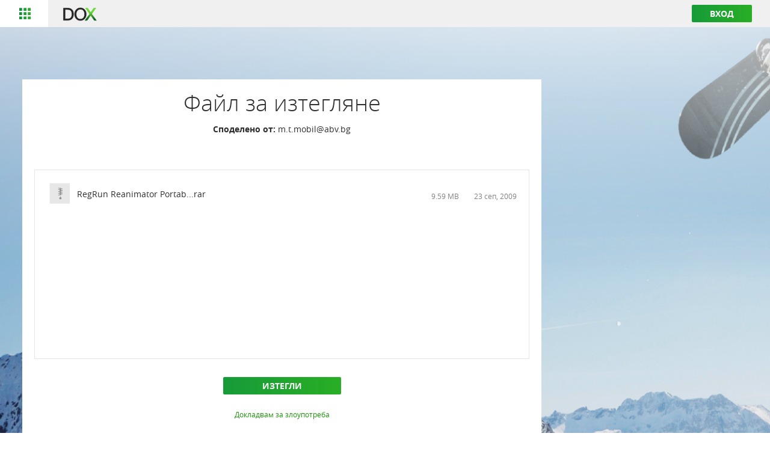

--- FILE ---
content_type: text/html
request_url: https://img.abv.bg/e/s/counters.html?v=2.2
body_size: 1373
content:

<!DOCTYPE html>
<html lang="bg">
<head>
<title>АБВ - Gemius</title>
<meta charset="utf-8" />
<meta name="viewport" content="width=device-width, initial-scale=1.0" />
<link href="//img.abv.bg/favicon.ico" rel="shortcut icon" />
<script type="text/javascript" src="https://lib.wtg-ads.com/publisher/abv.bg/diagno/lib.min.js" async></script>
<style type="text/css">
/* Elements */
@media only screen and (min-width: 800px) {  }

* { margin: 0; padding: 0; }

body {
  background: #fff;
  font: 14px Arial, sans-serif;
  color: #263238;
}

img { border: 0; }

/* IDs */

/* Classes */

.x:after {
	content: ".";
	display: block;
	clear: both;
	visibility: hidden;
	height: 0;
}
*+html .x { display: inline-block; }
* html .x { height: 0; }

.fl { float: left; }
.fr { float: right; }
</style>

</head>
<body>

<!-- (C)2000-2024 Gemius SA - gemiusPrism  / abv.bg/New mail/Inbox -->
<script type="text/javascript">

function gemius_pending(i) {
    window[i] = window[i] || function() {
        var x = window[i + '_pdata'] = window[i + '_pdata'] || [];
        x[x.length] = Array.prototype.slice.call(arguments, 0);
    };
};

(function(cmds) {
    var c;
    while (c = cmds.pop()) gemius_pending(c)
})(['gemius_cmd', 'gemius_hit', 'gemius_event', 'gemius_init', 'pp_gemius_hit', 'pp_gemius_event', 'pp_gemius_init']);

window.pp_gemius_cmd = window.pp_gemius_cmd || window.gemius_cmd;

(function(d, t) {
    try {
        var gt = d.createElement(t),
            s = d.getElementsByTagName(t)[0],
            l = 'http' + ((location.protocol === 'https:') ? 's' : '');
        gt.setAttribute('async', 'async');
        gt.setAttribute('defer', 'defer');
        gt.src = l + '://gars.hit.gemius.pl/xgemius.js ';
        s.parentNode.insertBefore(gt, s);
    } catch (e) {}
})(document, 'script');

</script>

<script type="text/javascript">
((w, t) => {

  console.log( '* Counters v.3.9 *' );

  let events = [];

  w.addEventListener('message', receiveMessage, false);

  function receiveMessage(event)
  {
    const 
        origin = event.origin || event.originalEvent.origin,
        data = event.data || event.originalEvent.data,
        check = /abv\.bg|ni\.bg/gi.test( origin ) 
                && /abv\.bg|ni\.bg/.test( document.referrer );

    if ( check && typeof data === 'string' && data.indexOf('pp_gemius_hit') > -1 ){

      const 
          arr = data.split('#'),
          fn = arr[0],
          id = arr[1],
          done = events.filter( e => e === id );

      t.postMessage({ event: 'pageloaded', id }, '*'); 

      if( done.length ) return;

      const func = `${fn}('${id}');`;

      events.push( arr[1] );
      eval( func ); 

      console.log('#~ Gemius event fired: ', events, id, done, data, func);

    }

  }

})(window, top.window);
</script>

</body>
</html>


--- FILE ---
content_type: image/svg+xml
request_url: https://dox.abv.bg/icons_sprite.b9522a3f8918e0bd65b3.svg
body_size: 26957
content:
<svg id="Layer_1" data-name="Layer 1" xmlns="http://www.w3.org/2000/svg" xmlns:xlink="http://www.w3.org/1999/xlink" width="470.6" height="155.5" viewBox="0 0 470.6 155.5"><defs><style>.cls-1{fill:url(#linear-gradient);}.cls-2{fill:url(#linear-gradient-2);}.cls-3{fill:url(#linear-gradient-3);}.cls-4{fill:url(#linear-gradient-4);}.cls-5{fill:url(#linear-gradient-5);}.cls-6{fill:url(#linear-gradient-6);}.cls-7{fill:url(#linear-gradient-7);}.cls-8{fill:url(#linear-gradient-8);}.cls-9{fill:url(#linear-gradient-9);}.cls-10{fill:#989898;}.cls-11{fill:url(#linear-gradient-10);}.cls-12{fill:url(#linear-gradient-11);}.cls-13{fill:url(#linear-gradient-12);}.cls-14{fill:url(#linear-gradient-13);}.cls-15{fill:url(#linear-gradient-14);}.cls-16{fill:url(#linear-gradient-15);}.cls-17{fill:url(#linear-gradient-16);}.cls-18{fill:#bfbfbf;}.cls-19{fill:#d6d6d6;}.cls-20{fill:url(#linear-gradient-17);}.cls-21{fill:url(#linear-gradient-18);}.cls-22{fill:url(#linear-gradient-19);}.cls-23{fill:#fff;}.cls-24{fill:url(#linear-gradient-20);}.cls-25{fill:url(#linear-gradient-21);}.cls-26{fill:url(#linear-gradient-22);}.cls-27{fill:url(#linear-gradient-23);}.cls-28{fill:url(#linear-gradient-24);}.cls-29{fill:#a5a5a5;}.cls-30{fill:url(#linear-gradient-25);}.cls-31{fill:url(#linear-gradient-26);}.cls-32{fill:url(#linear-gradient-27);}.cls-33{fill:url(#linear-gradient-28);}.cls-34{fill:url(#linear-gradient-29);}.cls-35{fill:url(#linear-gradient-30);}.cls-36{fill:url(#linear-gradient-31);}.cls-37{fill:none;stroke:#989898;stroke-miterlimit:10;}.cls-38{fill:#9b9b9b;}</style><linearGradient id="linear-gradient" x1="312.96" y1="-210.35" x2="328.1" y2="-225.5" gradientTransform="translate(33.04 234.15)" gradientUnits="userSpaceOnUse"><stop offset="0" stop-color="#118936"/><stop offset="0.34" stop-color="#169b39"/><stop offset="1" stop-color="#29ae25"/></linearGradient><linearGradient id="linear-gradient-2" x1="3.62" y1="-205.52" x2="27.96" y2="-229.86" gradientTransform="translate(0.04 231.15)" gradientUnits="userSpaceOnUse"><stop offset="0" stop-color="#0e7d34"/><stop offset="0.46" stop-color="#169b39"/><stop offset="1" stop-color="#29ae25"/></linearGradient><linearGradient id="linear-gradient-3" x1="14.01" y1="-214" x2="19.44" y2="-219.43" xlink:href="#linear-gradient-2"/><linearGradient id="linear-gradient-4" x1="42.14" y1="-210.24" x2="59.14" y2="-227.24" xlink:href="#linear-gradient-2"/><linearGradient id="linear-gradient-5" x1="44.12" y1="-218.75" x2="57.22" y2="-218.75" gradientTransform="translate(0.04 231.15)" gradientUnits="userSpaceOnUse"><stop offset="0" stop-color="#169b39"/><stop offset="1" stop-color="#29ae25"/></linearGradient><linearGradient id="linear-gradient-6" x1="412.14" y1="-210.24" x2="429.14" y2="-227.24" xlink:href="#linear-gradient-2"/><linearGradient id="linear-gradient-7" x1="418.01" y1="-216.01" x2="423.44" y2="-221.44" xlink:href="#linear-gradient-2"/><linearGradient id="linear-gradient-8" x1="77.07" y1="-212.85" x2="91.6" y2="-227.38" gradientTransform="translate(0.04 231.15)" xlink:href="#linear-gradient"/><linearGradient id="linear-gradient-9" x1="109.36" y1="-209.26" x2="127.31" y2="-227.21" gradientTransform="translate(0.04 231.15)" xlink:href="#linear-gradient"/><linearGradient id="linear-gradient-10" x1="138.61" y1="-206.95" x2="159.11" y2="-227.46" gradientTransform="translate(0.04 231.15)" xlink:href="#linear-gradient"/><linearGradient id="linear-gradient-11" x1="173.44" y1="-205.6" x2="197.1" y2="-229.25" gradientTransform="translate(0.04 231.15)" xlink:href="#linear-gradient"/><linearGradient id="linear-gradient-12" x1="208.59" y1="-215.31" x2="227.97" y2="-220.26" gradientTransform="translate(0.04 231.15)" xlink:href="#linear-gradient"/><linearGradient id="linear-gradient-13" x1="242.83" y1="-209.02" x2="260.16" y2="-226.36" gradientTransform="translate(0.04 231.15)" xlink:href="#linear-gradient"/><linearGradient id="linear-gradient-14" x1="281.88" y1="-213.78" x2="288.09" y2="-219.98" gradientTransform="translate(0.04 231.15)" xlink:href="#linear-gradient"/><linearGradient id="linear-gradient-15" x1="315.87" y1="-562.49" x2="322.07" y2="-568.69" gradientTransform="matrix(1, 0, 0, -1, 0.04, -546.28)" xlink:href="#linear-gradient"/><linearGradient id="linear-gradient-16" x1="376.55" y1="-208.75" x2="395.75" y2="-227.95" gradientTransform="translate(0.04 231.15)" xlink:href="#linear-gradient"/><linearGradient id="linear-gradient-17" x1="444.21" y1="-217.91" x2="463.11" y2="-217.91" gradientTransform="translate(0.67 232.56)" xlink:href="#linear-gradient"/><linearGradient id="linear-gradient-18" x1="279.5" y1="-174.79" x2="287.86" y2="-183.16" gradientTransform="translate(0.04 231.15)" xlink:href="#linear-gradient"/><linearGradient id="linear-gradient-19" x1="376.57" y1="-171.73" x2="395.76" y2="-190.93" gradientTransform="translate(0.04 231.15)" xlink:href="#linear-gradient"/><linearGradient id="linear-gradient-20" x1="314.36" y1="-174.95" x2="325.89" y2="-186.48" gradientTransform="translate(0.04 231.15)" xlink:href="#linear-gradient"/><linearGradient id="linear-gradient-21" x1="1487.37" y1="102.65" x2="1494.25" y2="95.76" gradientTransform="matrix(-0.71, -0.33, -0.33, 0.71, 1404.18, 469.51)" xlink:href="#linear-gradient"/><linearGradient id="linear-gradient-22" x1="344.77" y1="-180.36" x2="362.76" y2="-180.36" xlink:href="#linear-gradient-2"/><linearGradient id="linear-gradient-23" x1="444.77" y1="-172.27" x2="461.77" y2="-189.27" xlink:href="#linear-gradient-2"/><linearGradient id="linear-gradient-24" x1="450.05" y1="-177.81" x2="456.67" y2="-184.43" gradientTransform="translate(0.04 231.15)" xlink:href="#linear-gradient"/><linearGradient id="linear-gradient-25" x1="189.76" y1="-136.6" x2="211.91" y2="-136.6" xlink:href="#linear-gradient-2"/><linearGradient id="linear-gradient-26" x1="196.97" y1="-136.42" x2="204.96" y2="-136.42" xlink:href="#linear-gradient-2"/><linearGradient id="linear-gradient-27" x1="193.11" y1="-133.05" x2="200.92" y2="-133.05" xlink:href="#linear-gradient-2"/><linearGradient id="linear-gradient-28" x1="238.66" y1="-138.6" x2="256.91" y2="-138.6" xlink:href="#linear-gradient-2"/><linearGradient id="linear-gradient-29" x1="234.76" y1="-134.65" x2="253.06" y2="-134.65" xlink:href="#linear-gradient-2"/><linearGradient id="linear-gradient-30" x1="1114.08" y1="-866.97" x2="1124.28" y2="-877.17" gradientTransform="matrix(0, 1, 1, 0, 1258.07, -1026.88)" xlink:href="#linear-gradient"/><linearGradient id="linear-gradient-31" x1="765.41" y1="-826.95" x2="775.61" y2="-837.15" gradientTransform="translate(1258.07 870.42) rotate(-90)" xlink:href="#linear-gradient"/></defs><title>icons_sprite.38b2ee1dba60ecce4df5</title><g id="close"><path class="cls-1" d="M355.3,16.2l5.7-5.7a1.41,1.41,0,0,0,.2-1.9,1.33,1.33,0,0,0-1.86.15l0,.05-5.7,5.7-5.7-5.7a1.41,1.41,0,0,0-1.9-.2,1.32,1.32,0,0,0,.16,1.86l0,0,5.7,5.7-5.7,5.7a1.41,1.41,0,0,0-.2,1.9,1.33,1.33,0,0,0,1.86-.15l0,0,5.7-5.7,5.7,5.7a1.41,1.41,0,0,0,1.9.2,1.33,1.33,0,0,0-.15-1.86l-.05,0Z"/></g><g id="create_folder" data-name="create folder"><path class="cls-2" d="M11.8,2.5l4,3.9h14a1,1,0,0,1,1,1v14a1.08,1.08,0,0,1-1,1H3.8a1,1,0,0,1-1-.8V3.5a1.08,1.08,0,0,1,1-1h8m0-2h-8a2.94,2.94,0,0,0-3,2.89V21.6a2.91,2.91,0,0,0,3,2.8H29.9a2.94,2.94,0,0,0,3-2.89V7.4A2.94,2.94,0,0,0,30,4.4H16.6L13.2,1A2.37,2.37,0,0,0,11.8.5Z"/><path class="cls-3" d="M20.8,13.5H17.7V10.4a.92.92,0,0,0-.94-.9H16.7a1,1,0,0,0-1,.9v3.1H12.6a.92.92,0,0,0-.9.94v.06a.93.93,0,0,0,.84,1H15.7v3.1a.92.92,0,0,0,.94.9h.06a1,1,0,0,0,1-.9V15.5h3.1a.92.92,0,0,0,.9-.94V14.5a.83.83,0,0,0-.63-1A.82.82,0,0,0,20.8,13.5Z"/></g><g id="unshare"><g id="Layer_11" data-name="Layer 11"><path class="cls-4" d="M50.7,2.4a10,10,0,1,1-10,10h0a10,10,0,0,1,10-10m0-2a12,12,0,1,0,12,12A12,12,0,0,0,50.7.4Z"/></g><g id="Layer_12" data-name="Layer 12"><path class="cls-5" d="M44.2,12.4a1,1,0,0,0,1,1H56.3a1,1,0,0,0,1-1h0a1,1,0,0,0-1-1H45.1A1.07,1.07,0,0,0,44.2,12.4Z"/></g></g><g id="unshare_copy" data-name="unshare copy"><path class="cls-6" d="M420.7,2.4a10,10,0,1,1-10,10h0a10,10,0,0,1,10-10m0-2a12,12,0,1,0,12,12A12,12,0,0,0,420.7.4Z"/><path class="cls-7" d="M424.8,11.5h-3.1V8.4a.92.92,0,0,0-.94-.9h-.06a1,1,0,0,0-1,.9v3.1h-3.1a.92.92,0,0,0-.9.94v.06a.93.93,0,0,0,.84,1h3.16v3.1a.92.92,0,0,0,.94.9h.06a1,1,0,0,0,1-.9V13.5h3.1a.92.92,0,0,0,.9-.94V12.5a.83.83,0,0,0-.63-1A.82.82,0,0,0,424.8,11.5Z"/></g><g id="download"><path class="cls-8" d="M87.2,2.5a1,1,0,0,1,1,1v9.3a1,1,0,0,0,.89,1H90.9c.6,0,.7.3.4.8L85,22a.89.89,0,0,1-.7.3.71.71,0,0,1-.6-.3l-6.8-7.4c-.4-.4-.2-.7.3-.7h2.1a1,1,0,0,0,1-1V3.5a1,1,0,0,1,1-1h5.9m0-2H81.5a2.94,2.94,0,0,0-3,2.89V11.9H77.4a2.36,2.36,0,0,0-2.3,1.4,2.49,2.49,0,0,0,.5,2.7l6.8,7.4a3,3,0,0,0,2.1,1,3.18,3.18,0,0,0,2.2-1L92.9,16A2.46,2.46,0,0,0,91,11.9h-.7V3.5A3.24,3.24,0,0,0,87.2.5Z"/></g><g id="delete"><path class="cls-9" d="M126.5,9.4V21.5a3,3,0,0,1-3,3H113.2a3,3,0,0,1-3-3V9.4h2V21.5a1,1,0,0,0,1,1h10.3a1,1,0,0,0,1-1V9.4Zm-16.3-2V6.3a.79.79,0,0,1,.78-.8H125.6a.79.79,0,0,1,.8.78V7.4h2V6.3a2.8,2.8,0,0,0-2.8-2.8H111a2.8,2.8,0,0,0-2.8,2.8h0V7.4Zm8.3-5a2.11,2.11,0,0,1,2.1,2.1h2a4.1,4.1,0,0,0-8.2,0h2a2.05,2.05,0,0,1,2-2.1Z"/></g><g id="delete_copy" data-name="delete copy"><path class="cls-10" d="M193,46.6V57.9a2.8,2.8,0,0,1-2.8,2.8h-9.6a2.8,2.8,0,0,1-2.8-2.8h0V46.6h1.9V57.9a1,1,0,0,0,.9,1h9.6a.92.92,0,0,0,.9-.94V46.6Zm-15.2-1.9v-1a.86.86,0,0,1,.8-.8h13.7a.86.86,0,0,1,.8.8v1H195v-1a2.68,2.68,0,0,0-2.68-2.7H178.6a2.68,2.68,0,0,0-2.7,2.68v1Zm7.7-4.6a2,2,0,0,1,2,2h1.9a3.9,3.9,0,0,0-7.8,0h1.9A2,2,0,0,1,185.5,40.1Z"/></g><g id="rename"><path class="cls-11" d="M155.3,3.3a.89.89,0,0,1,.7.3l3.3,3.2a1,1,0,0,1,0,1.37l0,0L146,21.7a2.81,2.81,0,0,1-1.7.7H141c-.6,0-.6-.1-.6-.6V18.5a2.81,2.81,0,0,1,.7-1.7L154.5,3.6a.9.9,0,0,1,.8-.3m0-2a2.73,2.73,0,0,0-2.1.9L139.8,15.4a4.56,4.56,0,0,0-1.3,3.1v4.2c0,1.7,0,1.7,1.6,1.7h4.2a4.37,4.37,0,0,0,3.1-1.3L160.7,9.5a2.89,2.89,0,0,0,.9-2.1,2.73,2.73,0,0,0-.9-2.1l-3.3-3.2a2.79,2.79,0,0,0-2.1-.8Zm-3.6,4-1.4,1.4,5.6,5.7,1.4-1.4Z"/></g><g id="move"><path class="cls-12" d="M196.5,2.5h-9.8v2h9.8a1,1,0,0,1,1,.89V20.5a1,1,0,0,1-1,1H172.7a1,1,0,0,1-1-1V17h6a2.58,2.58,0,0,0,2.47,2.7h0A2.8,2.8,0,0,0,182,19l4.7-4.1a3,3,0,0,0,1.1-2.3,3.55,3.55,0,0,0-.9-2.4l-4.9-5a2.72,2.72,0,0,0-1.9-.9,2.52,2.52,0,0,0-2.41,2.61.28.28,0,0,1,0,.09v.1h-8V9.3h9.5c.6,0,.6,0,.6-.6V7q0-.6.3-.6a.7.7,0,0,1,.4.2l4.9,5.1a1,1,0,0,1,0,1.42l-.09.08-4.7,4.1c-.2.1-.3.2-.4.2s-.4-.2-.4-.6V15.4c0-.6-.1-.7-.6-.7h-9.5v5.8a2.94,2.94,0,0,0,2.89,3H196.5a2.94,2.94,0,0,0,3-2.89V5.5A3,3,0,0,0,196.5,2.5Z"/></g><g id="share"><path class="cls-13" d="M223.6,15.5a2.83,2.83,0,0,0-2.3,1.1l-7.6-3.8a2.18,2.18,0,0,0,.1-.8,1.23,1.23,0,0,0-.1-.6l7.6-3.8a3,3,0,0,0,2.2,1,2.94,2.94,0,0,0,3-2.89V5.6a3,3,0,1,0-6,0,1.23,1.23,0,0,0,.1.6L213,10a3,3,0,0,0-2.2-1,3,3,0,0,0,0,6,2.73,2.73,0,0,0,2.1-.9l7.7,3.9c0,.2-.1.3-.1.5a3,3,0,1,0,3.1-3Z"/></g><g id="menu"><path class="cls-14" d="M261.5,6.6a1.11,1.11,0,0,1-1.1,1.1H242.7a1.11,1.11,0,0,1-1.1-1.1h0a1.11,1.11,0,0,1,1.1-1.1h17.7a1,1,0,0,1,1.1.89A.74.74,0,0,1,261.5,6.6Zm0,6.8a1.11,1.11,0,0,0-1.1-1.1H242.7a1.11,1.11,0,0,0-1.1,1.1h0a1.11,1.11,0,0,0,1.1,1.1h17.7a1,1,0,0,0,1.1-.89A.74.74,0,0,0,261.5,13.4Zm0,6.9a1.11,1.11,0,0,0-1.1-1.1H242.7a1.11,1.11,0,0,0-1.1,1.1h0a1.11,1.11,0,0,0,1.1,1.1h17.7A1.11,1.11,0,0,0,261.5,20.3Z"/></g><g id="arrow_down" data-name="arrow down"><path class="cls-15" d="M290.5,15a1,1,0,0,0,0-1.37l0,0h0a1,1,0,0,0-1.37,0l0,0-3.6,3.6c-.4.4-.4.4-.8,0L281,13.5a1,1,0,0,0-1.37,0l0,0h0a1,1,0,0,0,0,1.37l0,0,5.1,5.1c.4.4.4.4.8,0Z"/></g><g id="arrow_up" data-name="arrow up"><path class="cls-16" d="M324.5,18.6a1,1,0,0,1,0,1.37l0,0h0a1,1,0,0,1-1.37,0l0,0-3.6-3.6c-.4-.4-.4-.4-.8,0L315,20.1a1,1,0,0,1-1.37,0l0,0h0a1,1,0,0,1,0-1.37l0,0,5.1-5.1c.4-.4.4-.4.8,0Z"/></g><g id="copy"><path class="cls-17" d="M392.7,1.3h-9.1a2.94,2.94,0,0,0-3,2.89V5.3h-.9a2.94,2.94,0,0,0-3,2.89V21.3a2.94,2.94,0,0,0,2.89,3h9.21a2.94,2.94,0,0,0,3-2.89V20.3h.9a2.94,2.94,0,0,0,3-2.89V4.3A3.08,3.08,0,0,0,392.7,1.3Zm-2.9,20a1.08,1.08,0,0,1-1,1h-9.1a1.08,1.08,0,0,1-1-1V8.3a1,1,0,0,1,1-1h9.1a1,1,0,0,1,1,1Zm3.9-4a1.08,1.08,0,0,1-1,1h-.9V8.3a2.94,2.94,0,0,0-2.89-3H382.6v-1a1.08,1.08,0,0,1,1-1h9.1a1.08,1.08,0,0,1,1,1Z"/></g><g id="arrow_right" data-name="arrow right"><path class="cls-18" d="M116.2,45.3a1,1,0,0,0-1.37,0l0,0h0a1,1,0,0,0,0,1.37l0,0,3.6,3.6c.4.4.4.4,0,.8l-3.7,3.7a1,1,0,0,0,0,1.37l0,0h0a1,1,0,0,0,1.37,0l0,0,5.1-5.1c.4-.4.4-.4,0-.8Z"/></g><g id="delete-2"><path class="cls-10" d="M155.5,54.8l-3.7-3.7c-.4-.4-.4-.4,0-.8l3.6-3.6a1,1,0,0,0,0-1.37l0,0h0a1,1,0,0,0-1.37,0l0,0-3.9,3.9-3.9-3.9a1,1,0,0,0-1.37,0l0,0h0a1,1,0,0,0,0,1.37l0,0,3.6,3.6c.4.4.4.4,0,.8l-3.7,3.7a1,1,0,0,0,0,1.37l0,0h0a1,1,0,0,0,1.37,0l0,0,3.9-4,3.9,4a1,1,0,0,0,1.37,0l0,0h0a.86.86,0,0,0,.39-1.15A.92.92,0,0,0,155.5,54.8Z"/></g><g id="search"><path class="cls-10" d="M26.4,60.1l-4.6-5.5a9,9,0,1,0-5.9,2.2h0a8.58,8.58,0,0,0,4.2-1.1l4.7,5.7a.85.85,0,0,0,1.2.1l.1-.1C26.6,61,26.7,60.4,26.4,60.1ZM8.9,47.8a7,7,0,1,1,7,7h0a7,7,0,0,1-7-6.91Z"/></g><g id="thumbnails"><path class="cls-10" d="M59.7,40.2h-7a1,1,0,0,0-1,.89V48.2a1,1,0,0,0,.89,1H59.7a1,1,0,0,0,1-.89V41.2a1,1,0,0,0-.89-1Zm-11,0h-7a1,1,0,0,0-1,.89V48.2a1,1,0,0,0,.89,1H48.7a1,1,0,0,0,1-.89V41.2a1,1,0,0,0-.89-1Zm0,11h-7a1,1,0,0,0-1,.89V59.2a1,1,0,0,0,.89,1H48.7a1,1,0,0,0,1-.89V52.2a1,1,0,0,0-.89-1Zm11,0h-7a1,1,0,0,0-1,.89V59.2a1,1,0,0,0,.89,1H59.7a1,1,0,0,0,1-.89V52.2a1,1,0,0,0-.89-1Z"/></g><g id="share-2"><path class="cls-10" d="M87.6,53a2.61,2.61,0,0,0-2,1l-6.5-3.2a1.66,1.66,0,0,0,.1-.7.74.74,0,0,0-.1-.5l6.5-3.3a2.62,2.62,0,0,0,1.9.9,2.6,2.6,0,1,0-2.6-2.6h0a.74.74,0,0,0,.1.5l-6.5,3.3a2.62,2.62,0,0,0-1.9-.9A2.58,2.58,0,0,0,74,50.06v0a2.55,2.55,0,0,0,2.49,2.6,2.58,2.58,0,0,0,1.91-.8L85,55.2v.4a2.6,2.6,0,0,0,5.2,0A2.63,2.63,0,0,0,87.6,53Z"/></g><g id="folder_path" data-name="folder path"><path class="cls-19" d="M213.1,38h-8a2.94,2.94,0,0,0-3,2.89V59.2a2.91,2.91,0,0,0,3,2.8h26.1a2.94,2.94,0,0,0,3-2.89V45a2.94,2.94,0,0,0-2.89-3H218l-3.4-3.4A2,2,0,0,0,213.1,38Z"/><path class="cls-10" d="M223.6,50.2a1,1,0,0,0,0-1.37l0,0h0a1,1,0,0,0-1.37,0l0,0-3.6,3.6c-.4.4-.4.4-.8,0l-3.7-3.7a1,1,0,0,0-1.37,0l0,0h0a1,1,0,0,0,0,1.37l0,0,5.1,5.1c.4.4.4.4.8,0Z"/></g><g id="folder_path2" data-name="folder path2"><path class="cls-19" d="M249.1,38h-8a2.94,2.94,0,0,0-3,2.89V59.2a2.91,2.91,0,0,0,3,2.8h26.1a2.94,2.94,0,0,0,3-2.89V45a2.94,2.94,0,0,0-2.89-3H254l-3.4-3.4A2,2,0,0,0,249.1,38Z"/><path class="cls-10" d="M259.6,53.8a1,1,0,0,1,0,1.37l0,0h0a1,1,0,0,1-1.37,0l0,0-3.6-3.6c-.4-.4-.4-.4-.8,0l-3.7,3.7a1,1,0,0,1-1.37,0l0,0h0a1,1,0,0,1,0-1.37l0,0,5.1-5.1c.4-.4.4-.4.8,0Z"/></g><g id="products"><path class="cls-20" d="M444.9,9.9h4.7V5.2h-4.7Zm7.1,0h4.7V5.2H452Zm7.1-4.7V9.9h4.7V5.2ZM444.9,17h4.7V12.3h-4.7Zm7.1,0h4.7V12.3H452Zm7.1,0h4.7V12.3h-4.7Zm-14.2,7.1h4.7V19.4h-4.7Zm7.1,0h4.7V19.4H452Zm7.1,0h4.7V19.4h-4.7Z"/></g><g id="arrow_right-2" data-name="arrow right-2"><path class="cls-21" d="M290.9,51.2l-6.4-6.5a1.13,1.13,0,0,0-1.6,1.6l5.8,5.9-5.8,5.9a1.13,1.13,0,1,0,1.6,1.6l6.4-6.5a1.13,1.13,0,0,0,.3-1.1A.91.91,0,0,0,290.9,51.2Z"/></g><g id="copy_selected" data-name="copy selected"><path class="cls-22" d="M391.8,45.3h0v13a2.94,2.94,0,0,1-2.89,3H379.7a2.94,2.94,0,0,1-3-2.89V45.3a1.23,1.23,0,0,1,.1-.6c0-.1.1-.2.1-.3s.1-.2.1-.3.1-.2.2-.4a.09.09,0,0,1,.1-.1h0c.1-.1.2-.3.3-.4h0a2.93,2.93,0,0,1,2.1-.9h9.2A3,3,0,0,1,391.8,45.3Zm.9-7h-9.1a2.92,2.92,0,0,0-2.9,2.5h8.1a4.49,4.49,0,0,1,4.5,4.46V57.2a3,3,0,0,0,2.4-2.9v-13a3.08,3.08,0,0,0-3-3Z"/><path class="cls-23" d="M389.3,47.8a1.06,1.06,0,0,0-1.4.2l-4.4,6.3L380.9,52a1.22,1.22,0,0,0-1.6,0,1,1,0,0,0,.12,1.44l.08.06,3.4,3c.1.1.1.1.2.1h0c.1,0,.1.1.2.1a1.09,1.09,0,0,0,1.2-.3l5-7.3a.81.81,0,0,0,0-1.15A.75.75,0,0,0,389.3,47.8Z"/></g><g id="again"><path class="cls-24" d="M320,42.2a8.23,8.23,0,0,0-8.2,7.3v.2l2.1-.2v-.2a6.3,6.3,0,1,1,6.2,7.4,6.07,6.07,0,0,1-3-.8H317a1,1,0,0,0-1.3.5,1,1,0,0,0,.3,1.2h0l.3.2a7.51,7.51,0,0,0,3.9,1,8.28,8.28,0,0,0,8.3-8.26v0A8.44,8.44,0,0,0,320,42.2Z"/><path class="cls-25" d="M309.7,44.7a.85.85,0,0,1,.5-1.1h0a.88.88,0,0,1,1.1.5l1.5,4.2c.2.5.1.5.6.3l4.2-1.5a.85.85,0,0,1,1.1.5h0v.1a.88.88,0,0,1-.5,1.1l-5.9,2.1c-.5.2-.4.2-.6-.3Z"/></g><g id="sound"><path class="cls-26" d="M355.4,59.8a3.09,3.09,0,0,1-.9-.2l-.2-.1L349.5,55h-3a1.8,1.8,0,0,1-1.8-1.79h0V48.4a1.8,1.8,0,0,1,1.79-1.8h3l5-4.6a1.5,1.5,0,0,1,.9-.2,1.8,1.8,0,0,1,1.8,1.79h0V58a1.8,1.8,0,0,1-1.79,1.8Zm-8.6-6.9h2.9a3.09,3.09,0,0,1,.9.2l.2.1,4.5,4.2V44.1l-4.6,4.3a1.5,1.5,0,0,1-.9.2h-2.9ZM360.5,56a.37.37,0,0,1-.3-.1c-.2-.2-.2-.4,0-.5a6.28,6.28,0,0,0,0-8.8c-.2-.2-.2-.4,0-.5s.4-.2.5,0a7.06,7.06,0,0,1,0,9.9C360.7,55.9,360.6,56,360.5,56Zm-1.4-1.6a.37.37,0,0,1-.3-.1c-.2-.2-.2-.4,0-.5a4.16,4.16,0,0,0,.11-5.89l-.11-.11c-.2-.2-.2-.4,0-.5s.4-.2.5,0a5,5,0,0,1,.1,7l-.1.1Z"/></g><g id="download-2"><path class="cls-27" d="M453.3,40.4a10,10,0,1,1-10,10,10,10,0,0,1,10-10m0-2a11.91,11.91,0,1,0,.18,0Z"/><path class="cls-28" d="M458.9,49.7h0a1.09,1.09,0,0,0-1.5,0l-3.1,3.1v-8a.92.92,0,0,0-.94-.9h-.06a1,1,0,0,0-1,.9v8l-3-3a1,1,0,0,0-1.37,0l0,0h0a1,1,0,0,0,0,1.37l0,0,5.1,5.1c.4.4.4.4.8,0l5.1-5.1A1.09,1.09,0,0,0,458.9,49.7Z"/></g><g id="folder"><path class="cls-19" d="M40.6,82.1H27.1L23,78.3a.74.74,0,0,0-.6-.2H13c-2.5,0-4.9,2.1-4.9,4.3v19.7c0,2.2,2.4,3.9,4.9,3.9H41.1a3.74,3.74,0,0,0,4-3.5,2.67,2.67,0,0,0,0-.4V86.5A4.53,4.53,0,0,0,40.6,82.1Z"/></g><g id="folder_open" data-name="folder open"><path class="cls-19" d="M98.1,106H74l-4.8-.1h-.1l2-13.9c0-2,2.4-5,4.9-5l26.1.1V102a3.78,3.78,0,0,1-3.54,4A3.53,3.53,0,0,1,98.1,106Zm-.5-23.9H84.1L80,78.3a.74.74,0,0,0-.6-.2H70c-2.5,0-4.9,2.1-4.9,4.3v19.7a3.77,3.77,0,0,0,2.1,3.1l1.9-13.4c.1-3,3.3-6.8,6.9-6.8h0l25.9.1A4.72,4.72,0,0,0,97.6,82.1Z"/><path class="cls-19" d="M108.1,91.1a4.4,4.4,0,0,0-4.5-4H76c-2.5,0-4.9,2.9-4.9,5l-2,13.9h33c2.4,0,4-1.4,4-3.6Z"/></g><g id="folder_share" data-name="folder share"><path class="cls-19" d="M160.6,82.1H147.1l-4.2-3.9a.74.74,0,0,0-.6-.2H133c-2.5,0-4.9,2.1-4.9,4.3V102c0,2.2,2.4,3.9,4.9,3.9h28.1a3.74,3.74,0,0,0,4-3.5,2.67,2.67,0,0,0,0-.4V86.5A4.53,4.53,0,0,0,160.6,82.1Z"/><g id="share_copy" data-name="share copy"><path class="cls-29" d="M151,96.9a2.15,2.15,0,0,0-1.7.8L143.9,95a1.23,1.23,0,0,0,.1-.6c0-.2,0-.3-.1-.4l5.4-2.7a2.35,2.35,0,0,0,1.6.7,2.11,2.11,0,0,0,2.1-2.1,2.18,2.18,0,0,0-2.1-2.1,2.11,2.11,0,0,0-2.1,2.1.87.87,0,0,0,.1.5l-5.4,2.7a2.35,2.35,0,0,0-1.6-.7,2.1,2.1,0,0,0,0,4.2,2,2,0,0,0,1.5-.6l5.5,2.8v.4a2.1,2.1,0,0,0,4.2,0A2.29,2.29,0,0,0,151,96.9Z"/></g></g><g id="icon_list" data-name="icon list"><path class="cls-10" d="M410.6,46.5h3v-3h-3Zm5-3v3h14v-3Zm-5,9h3v-3h-3Zm5,0h14v-3h-14Zm-5,6h3v-3h-3Zm5,0h14v-3h-14Z"/></g><g id="copy_link" data-name="copy link"><path class="cls-30" d="M209.1,81.5H196.6a2.9,2.9,0,0,0-2.9,2.9v1h-1a2.9,2.9,0,0,0-2.9,2.9v16.4a2.9,2.9,0,0,0,2.9,2.9h12.5a2.9,2.9,0,0,0,2.9-2.9v-1h1a2.9,2.9,0,0,0,2.9-2.9V84.4A3,3,0,0,0,209.1,81.5Zm-2.9,23.1a1,1,0,0,1-1,1H192.7a1,1,0,0,1-1-1V88.3a1,1,0,0,1,1-1h12.5a1,1,0,0,1,1,1v16.3Zm3.8-3.8a1,1,0,0,1-1,1h-1V88.3a2.9,2.9,0,0,0-2.9-2.9h-9.6v-1a1,1,0,0,1,1-1H209a1,1,0,0,1,1,1v16.4Z"/><path class="cls-31" d="M198.7,92.6c.8-.7,1.4-1.3,2.1-1.8a2.63,2.63,0,0,1,3.4.6,2.51,2.51,0,0,1,0,3.5c-1.1,1.2-2.3,2.4-3.5,3.5a2.72,2.72,0,0,1-3.5,0,.71.71,0,0,1-.28-1l.08-.12c.3-.4.6-.3,1-.1,1,.5,1.4.5,2.2-.3l2.6-2.6a1.29,1.29,0,1,0-1.52-2.08,1.24,1.24,0,0,0-.28.28,1.08,1.08,0,0,1-1.4.3C199.6,92.7,199.2,92.7,198.7,92.6Z"/><path class="cls-32" d="M199.2,100.3c-.6.5-1.1,1.1-1.7,1.5a2.74,2.74,0,0,1-3.6-.4,2.63,2.63,0,0,1,0-3.6c1-1.1,2.1-2.2,3.2-3.2a2.72,2.72,0,0,1,3.5-.1c.4.3.6.7.3,1.1a.71.71,0,0,1-1,.2l-.12-.1a1.43,1.43,0,0,0-2,.2,32.28,32.28,0,0,0-2.5,2.6c-.6.7-.7,1.4-.1,1.9a1.31,1.31,0,0,0,1.85,0l0-.06a.91.91,0,0,1,1.1-.3,3.7,3.7,0,0,0,1.1.1C199.1,100.2,199.1,100.2,199.2,100.3Z"/></g><g id="copy_link_active" data-name="copy link active"><path class="cls-33" d="M254.1,81.5H241.6a2.8,2.8,0,0,0-2.8,2.4h11.5a4.27,4.27,0,0,1,4.3,4.24V103.6a2.8,2.8,0,0,0,2.4-2.8V84.4A3,3,0,0,0,254.1,81.5Z"/><path class="cls-34" d="M253.1,88.3a2.9,2.9,0,0,0-2.9-2.9H237.7a2.9,2.9,0,0,0-2.9,2.9v16.4a2.9,2.9,0,0,0,2.9,2.9h12.5a2.9,2.9,0,0,0,2.9-2.9V88.3Z"/><g id="Layer_41_copy_2" data-name="Layer 41 copy 2"><path class="cls-23" d="M243.7,92.6c.8-.7,1.4-1.3,2.1-1.8a2.63,2.63,0,0,1,3.4.6,2.51,2.51,0,0,1,0,3.5c-1.1,1.2-2.3,2.4-3.5,3.5a2.72,2.72,0,0,1-3.5,0,.71.71,0,0,1-.28-1l.08-.12c.3-.4.6-.3,1-.1,1,.5,1.4.5,2.2-.3l2.6-2.6a1.29,1.29,0,1,0-1.52-2.08,1.24,1.24,0,0,0-.28.28,1.08,1.08,0,0,1-1.4.3C244.6,92.7,244.2,92.7,243.7,92.6Z"/><path class="cls-23" d="M244.2,100.3c-.6.5-1.1,1.1-1.7,1.5a2.74,2.74,0,0,1-3.6-.4,2.63,2.63,0,0,1,0-3.6c1-1.1,2.1-2.2,3.2-3.2a2.72,2.72,0,0,1,3.5-.1c.4.3.6.7.3,1.1a.71.71,0,0,1-1,.2l-.12-.1a1.43,1.43,0,0,0-2,.2,32.28,32.28,0,0,0-2.5,2.6c-.6.7-.7,1.4-.1,1.9a1.31,1.31,0,0,0,1.85,0l0-.06a.91.91,0,0,1,1.1-.3,3.7,3.7,0,0,0,1.1.1C244.1,100.2,244.1,100.2,244.2,100.3Z"/></g></g><g id="copy_link_active-2" data-name="copy link active-2"><path class="cls-10" d="M28.9,116.3H16.4a2.8,2.8,0,0,0-2.8,2.4H25a4.27,4.27,0,0,1,4.3,4.24V134.4a2.8,2.8,0,0,0,2.4-2.8V119.2a2.69,2.69,0,0,0-2.49-2.89Z"/><path class="cls-10" d="M25,122.1a.9.9,0,0,1,.9.9h0v12.4a.9.9,0,0,1-.9.9H12.5a.9.9,0,0,1-.9-.9V123a.9.9,0,0,1,.9-.9H25m0-2H12.5A2.9,2.9,0,0,0,9.6,123h0v12.4a2.9,2.9,0,0,0,2.9,2.9H25a2.9,2.9,0,0,0,2.9-2.9V123a2.9,2.9,0,0,0-2.9-2.9Z"/></g><g id="copy_link_delete" data-name="copy link delete"><path class="cls-10" d="M300.1,81.5H287.6a2.9,2.9,0,0,0-2.9,2.9v1h-1a2.9,2.9,0,0,0-2.9,2.9v16.4a2.9,2.9,0,0,0,2.9,2.9h12.5a2.9,2.9,0,0,0,2.9-2.9v-1h1a2.9,2.9,0,0,0,2.9-2.9V84.4A3,3,0,0,0,300.1,81.5Zm-2.9,23.1a1,1,0,0,1-1,1H283.7a1,1,0,0,1-1-1V88.3a1,1,0,0,1,1-1h12.5a1,1,0,0,1,1,1Zm3.8-3.8a1,1,0,0,1-1,1h-1V88.3a2.9,2.9,0,0,0-2.9-2.9h-9.6v-1a1,1,0,0,1,1-1H300a1,1,0,0,1,1,1Z"/><path class="cls-10" d="M288.8,90.2a22.33,22.33,0,0,1,1.9-1.6,2.45,2.45,0,0,1,3.1,3.7c-1,1.1-2,2.1-3.1,3.1a2.42,2.42,0,0,1-3.1,0,.78.78,0,0,1-.2-1c.2-.4.6-.3.9-.1.9.5,1.2.5,2-.3s1.6-1.5,2.3-2.3a1.09,1.09,0,0,0,.27-1.51,1.54,1.54,0,0,0-.17-.19,1.27,1.27,0,0,0-1.8.1h0a1,1,0,0,1-1.2.3C289.6,90.3,289.3,90.3,288.8,90.2Z"/><path class="cls-10" d="M289.2,97.1c-.5.4-1,.9-1.5,1.3a2.45,2.45,0,0,1-3.2-.4,2.33,2.33,0,0,1,0-3.2,39.67,39.67,0,0,1,2.9-2.9,2.42,2.42,0,0,1,3.1-.1c.3.3.5.6.3,1s-.6.3-1,.1a1.27,1.27,0,0,0-1.79.19h0l-2.3,2.3a1.14,1.14,0,1,0,1.6,1.6c.3-.3.5-.4.9-.2a3.07,3.07,0,0,0,1,.1C289.1,97,289.2,97,289.2,97.1Z"/><path class="cls-10" d="M295.9,98.9,294,101l2,2.2c.2.3.3.4.3.6a.68.68,0,0,1-.4.5.87.87,0,0,1-.5.1c-.4,0-.6-.2-.9-.5l-1.5-1.8-1.6,1.8c-.3.3-.5.5-.9.5a.87.87,0,0,1-.5-.1.51.51,0,0,1-.4-.5c0-.2.1-.3.3-.6l2-2.2L290,98.9c-.2-.3-.3-.4-.3-.6a.68.68,0,0,1,.4-.5.87.87,0,0,1,.5-.1c.4,0,.6.2.9.5L293,100l1.5-1.8c.3-.3.5-.5.9-.5a.87.87,0,0,1,.5.1.51.51,0,0,1,.4.5A2.17,2.17,0,0,1,295.9,98.9Z"/></g><g id="copy_link_delete_active" data-name="copy link delete active"><path class="cls-10" d="M343.1,81.5H330.6a2.8,2.8,0,0,0-2.8,2.4h11.5a4.27,4.27,0,0,1,4.3,4.24V103.6a2.8,2.8,0,0,0,2.4-2.8V84.4A3,3,0,0,0,343.1,81.5Z"/><path class="cls-10" d="M342.1,88.3a2.9,2.9,0,0,0-2.9-2.9H326.7a2.9,2.9,0,0,0-2.9,2.9v16.4a2.9,2.9,0,0,0,2.9,2.9h12.5a2.9,2.9,0,0,0,2.9-2.9Z"/><path class="cls-23" d="M331.8,90.2a22.33,22.33,0,0,1,1.9-1.6,2.45,2.45,0,0,1,3.1,3.7c-1,1.1-2,2.1-3.1,3.1a2.42,2.42,0,0,1-3.1,0,.78.78,0,0,1-.2-1c.2-.4.6-.3.9-.1.9.5,1.2.5,2-.3s1.6-1.5,2.3-2.3a1.09,1.09,0,0,0,.27-1.51,1.54,1.54,0,0,0-.17-.19,1.27,1.27,0,0,0-1.8.1h0a1,1,0,0,1-1.2.3C332.6,90.3,332.3,90.3,331.8,90.2Z"/><path class="cls-23" d="M332.2,97.1c-.5.4-1,.9-1.5,1.3a2.45,2.45,0,0,1-3.2-.4,2.33,2.33,0,0,1,0-3.2,39.67,39.67,0,0,1,2.9-2.9,2.42,2.42,0,0,1,3.1-.1c.3.3.5.6.3,1s-.6.3-1,.1a1.27,1.27,0,0,0-1.79.19h0l-2.3,2.3a1.14,1.14,0,1,0,1.6,1.6c.3-.3.5-.4.9-.2a3.07,3.07,0,0,0,1,.1C332.1,97,332.2,97,332.2,97.1Z"/><path class="cls-23" d="M338.9,98.9,337,101l2,2.2c.2.3.3.4.3.6a.68.68,0,0,1-.4.5.87.87,0,0,1-.5.1c-.4,0-.6-.2-.9-.5l-1.5-1.8-1.6,1.8c-.3.3-.5.5-.9.5a.87.87,0,0,1-.5-.1.51.51,0,0,1-.4-.5c0-.2.1-.3.3-.6l2-2.2L333,98.9c-.2-.3-.3-.4-.3-.6a.68.68,0,0,1,.4-.5.87.87,0,0,1,.5-.1c.4,0,.6.2.9.5L336,100l1.5-1.8c.3-.3.5-.5.9-.5a.87.87,0,0,1,.5.1.51.51,0,0,1,.4.5A2.17,2.17,0,0,1,338.9,98.9Z"/></g><g id="arrow_down-2" data-name="arrow down-2"><path class="cls-35" d="M384.7,101l-7.9-7.7a1.41,1.41,0,0,1,2-2h0l7.2,7.1,7.2-7.1a1.52,1.52,0,0,1,2,0,1.46,1.46,0,0,1,0,2l-7.9,7.7a1.49,1.49,0,0,1-1.3.3A1.21,1.21,0,0,1,384.7,101Z"/></g><g id="arrow_up-2" data-name="arrow up-2"><path class="cls-36" d="M424.7,91.2l-7.9,7.7a1.41,1.41,0,0,0,2,2l7.2-7.1,7.2,7.1a1.52,1.52,0,0,0,2,0,1.46,1.46,0,0,0,0-2l-7.9-7.7a1.49,1.49,0,0,0-1.3-.3A1.43,1.43,0,0,0,424.7,91.2Z"/></g><g id="copy_link_active-3" data-name="copy link active-3"><path class="cls-10" d="M87.5,116.3H75a2.8,2.8,0,0,0-2.8,2.4H83.7a4.27,4.27,0,0,1,4.3,4.24V134.4a2.8,2.8,0,0,0,2.4-2.8V119.2a2.84,2.84,0,0,0-2.78-2.9Z"/><path class="cls-10" d="M83.6,122.1a.9.9,0,0,1,.9.9h0v12.4a.9.9,0,0,1-.9.9H71.1a.9.9,0,0,1-.9-.9V123a.9.9,0,0,1,.9-.9H83.6m0-2H71.1a2.9,2.9,0,0,0-2.9,2.9h0v12.4a2.9,2.9,0,0,0,2.9,2.9H83.6a2.9,2.9,0,0,0,2.9-2.9V123a2.9,2.9,0,0,0-2.9-2.9Z"/></g><path class="cls-10" d="M82.1,127.7a1,1,0,0,0,0-1.37l0,0h0a1,1,0,0,0-1.37,0l0,0-3.6,3.6c-.4.4-.4.4-.8,0l-1.7-1.7a1,1,0,0,0-1.37,0l0,0h0a1,1,0,0,0,0,1.37l0,0,3.1,3.1c.4.4.4.4.8,0Z"/><g id="Group_1" data-name="Group 1"><rect id="Rectangle_2" data-name="Rectangle 2" class="cls-37" x="128.1" y="119.99" width="15" height="18.94" rx="1.22"/><line id="Line_1" data-name="Line 1" class="cls-37" x1="130.6" y1="126" x2="140.6" y2="126"/><line id="Line_2" data-name="Line 2" class="cls-37" x1="130.6" y1="129.46" x2="140.6" y2="129.46"/><line id="Line_3" data-name="Line 3" class="cls-37" x1="130.6" y1="132.92" x2="136.6" y2="132.92"/></g><g id="Group_4" data-name="Group 4"><g id="Group_2" data-name="Group 2"><path id="Path_1" data-name="Path 1" class="cls-10" d="M168.79,128.55l-2.9,3.75-2.07-2.51-2.9,3.74h11.62Z"/></g><g id="Group_3" data-name="Group 3"><path id="Path_2" data-name="Path 2" class="cls-10" d="M173.46,137.89H160a1.25,1.25,0,0,1-1.25-1.26V123.15a1.25,1.25,0,0,1,1.25-1.26h13.49a1.26,1.26,0,0,1,1.26,1.26v13.48A1.26,1.26,0,0,1,173.46,137.89Zm-13.49-15a.26.26,0,0,0-.25.26v13.48a.26.26,0,0,0,.25.26h13.49a.26.26,0,0,0,.26-.26V123.15a.27.27,0,0,0-.26-.26Z"/></g></g><path id="Path_9" data-name="Path 9" class="cls-38" d="M240.13,134.07h0V121.64a1.59,1.59,0,0,0-1.6-1.58l-7.45,2a1.6,1.6,0,0,0-1.54,1.58v.93h0v9.9a3.3,3.3,0,0,0-2.05-.68,2.86,2.86,0,0,0-3.07,2.59,3.11,3.11,0,0,0,6.13,0,1.24,1.24,0,0,0,0-.27h0v-8.51h0V124l8.59-2.26v10.65a3.36,3.36,0,0,0-2-.67,2.86,2.86,0,0,0-3.07,2.59,3.11,3.11,0,0,0,6.13,0A1.24,1.24,0,0,0,240.13,134.07Z"/><path id="Path_7" data-name="Path 7" class="cls-10" d="M268.32,132.81a2.43,2.43,0,0,0-1.92,1l-6.26-3.22a2.11,2.11,0,0,0,.1-.66,2.33,2.33,0,0,0-.08-.59l6.29-3.23a2.39,2.39,0,0,0,1.87.9,2.43,2.43,0,0,0,2.43-2.42h0a2.43,2.43,0,0,0-2.43-2.43h0a2.42,2.42,0,0,0-2.42,2.42h0a2.28,2.28,0,0,0,.09.63l-6.27,3.22a2.42,2.42,0,1,0-1.9,3.91h0a2.39,2.39,0,0,0,1.85-.87l6.3,3.24a2.6,2.6,0,0,0-.07.56,2.42,2.42,0,0,0,2.42,2.42h0a2.43,2.43,0,1,0,0-4.85Z"/><g id="Group_5" data-name="Group 5"><circle id="Ellipse_1" data-name="Ellipse 1" class="cls-37" cx="199.3" cy="129.5" r="9.5"/><path id="Path_3" data-name="Path 3" class="cls-10" d="M197.12,134l6-4.5-6-4.5Z"/></g></svg>

--- FILE ---
content_type: application/javascript; charset=utf-8
request_url: https://lib.wtg-ads.com/publisher/abv.bg/diagno/lib.min.js
body_size: 8163
content:
!function(){"use strict";function t(){var t=!1;try{function e(t){return void 0!==t&&("function"==typeof window.CustomEvent&&"undefined"==typeof MooTools?new CustomEvent("tcfVersionDefined",{detail:{tcfVersion:t}}):void 0)}!function(){if("function"==typeof window.CustomEvent)return!1;function t(t,n){n=n||{bubbles:!1,cancelable:!1,detail:void 0};var e=document.createEvent("CustomEvent");return e.initCustomEvent(t,n.bubbles,n.cancelable,n.detail),e}t.prototype=window.Event.prototype,window.CustomEvent=t}();var n=setInterval((function(){"function"==typeof __tcfapi&&(clearInterval(n),window.w2g.tcf2=!0,(t=e(2))&&window.dispatchEvent(t)),"function"==typeof __cmp&&(clearInterval(n),(t=e(1))&&window.dispatchEvent(t))}),10)}catch(o){console.error("wtg | cmp not found")}}function n(t,n){try{var e=window,o=!1,i=!1;if("function"==typeof window.CustomEvent&&"undefined"==typeof MooTools)var a=new CustomEvent("tcfapiDefined");else(a=document.createEvent("Event")).initEvent("tcfapiDefined",!0,!0);document.addEventListener("tcfapiDefined",(function(){if(o)return!1;e.__tcfapi("addEventListener",2,(function(o,a){if(i)return!1;a&&(o.gdprApplies?"useractioncomplete"!==o.eventStatus&&"tcloaded"!==o.eventStatus||(t.info("Do IAB Vendors Actions below"),t.info(o),t.info("Google Consent: "+o.vendor.consents[755]),o.vendor.consents[755]?(e.w2g.logger.PersonalizedAds=1,e.w2g.GooglePersonalizedAds=1):(e.w2g.logger.PersonalizedAds=0,e.w2g.GooglePersonalizedAds=0),e.w2g.tcf2=!0,e.w2g.tcString=o.tcString||"",n(),i=!0):(e.w2g.tcf2=!1,e.w2g.gdprOff=!0,e.w2g.tcString=o.tcString||"",n(),i=!0))})),o=!0}));var r=setInterval((function(){"function"==typeof __tcfapi&&(clearInterval(r),document.dispatchEvent(a))}),10)}catch(t){console.error("Waytogrow | tcfapi not found")}}function e(){!function(){if("function"==typeof window.CustomEvent)return!1;function t(t,n){n=n||{bubbles:!1,cancelable:!1,detail:void 0};var e=document.createEvent("CustomEvent");return e.initCustomEvent(t,n.bubbles,n.cancelable,n.detail),e}t.prototype=window.Event.prototype,window.CustomEvent=t}();var t=function(t){this.config=t||{},this.isSendBeaconSupported="navigator"in window&&"sendBeacon"in window.navigator,this.scriptLoadTime=(new Date).getTime(),this.lastSendTime=0,this.activeModules=Array.isArray(this.config.wtgDiagnosticActiveModules)?this.config.wtgDiagnosticActiveModules:[],this.diagnosticConfig={url:"https://wa.wtg-ads.com/pv",runOnDemand:!0,detectorDataCollect:!1,storageKey:"wtgDiagnostic",sendConfig:this.isSendBeaconSupported?{initialDelayMs:12e4,rateMs:9e5,maxAdsEvents:500}:{initialDelayMs:1e4,rateMs:6e4,maxAdsEvents:500}},this.adUnitsInfo=[],this.data=this.getInitialData()||{},this.setListeners(),(window.w2g=window.w2g||{}).diagnosticLoaded=!0,window.dispatchEvent(new CustomEvent("wtgDiagnosticLoaded"))};return t.prototype={send:function(t){return!(!(t=t||this.data||!1)||!this.isValidPage())&&(this.lastSendTime=(new Date).getTime(),t.sendTime=(new Date).getTime()-this.scriptLoadTime,t.user.consent=window.w2g.tcString||"",t.pv.part=t.pv.part+1,t.pv.part>1&&(t.pv.referrer=""),this.sendBeacon(t)||this.sendXMLHttpRequest(t))},checkByteSize:function(t){return new Blob([t]).size},sendBeacon:function(t){if(!this.isSendBeaconSupported)return!1;if(this.checkByteSize(t)>64e3)return console.warn("wtgData is too large to send via beacon."),!1;try{return window.navigator.sendBeacon(this.diagnosticConfig.url,this.asBlob(t)||this.asJson(t))}catch(t){return console.error(t),!1}},sendXMLHttpRequest:function(t){if(!("XMLHttpRequest"in window))return!1;try{const n=new XMLHttpRequest;return n.withCredentials=!0,n.open("POST",this.diagnosticConfig.url,!0),n.setRequestHeader("Content-Type","application/json"),n.timeout=5e3,n.ontimeout=function(){console.warn("wtgDiagnostic: timeout")},n.send(this.asJson(t)),!0}catch(t){return console.error(t),!1}},asJson:function(t){return JSON.stringify(t)},asBlob:function(t){if("Blob"in window)return new Blob([this.asJson(t)],{type:"application/json"})},getUuid:function(){var t,n="";for(t=0;t<32;t+=1)switch(t){case 8:case 20:n+="-",n+=(16*Math.random()|0).toString(16);break;case 12:n+="-",n+="4";break;case 16:n+="-",n+=(4*Math.random()|8).toString(16);break;default:n+=(16*Math.random()|0).toString(16)}return n},getVcmp:function(){var t=this.config.hasOwnProperty("gdpr")&&this.config.gdpr,n=!1;switch(!0){case t.hasOwnProperty("tcf2")&&t.tcf2:n="2";break;case t.hasOwnProperty("ask")&&t.ask:case t.hasOwnProperty("isCmp")&&t.isCmp:case t.hasOwnProperty("delay")&&t.delay:n="1";break;case t.hasOwnProperty("set")&&t.set:n="0"}return n},getInitialData:function(){return{sendTime:0,user:{consent:window.w2g.tcString||"",vcmp:this.getVcmp()},device:{ua:window.navigator.userAgent,h:window.innerHeight||document.documentElement.clientHeight||document.body.clientHeight,w:window.innerWidth||document.documentElement.clientWidth||document.body.clientWidth,sendBeacon:this.isSendBeaconSupported},site:{page:window.location.href},pv:{uuid:this.getUuid()||0,referrer:document.referrer||"",part:0},adUnits:[],customData:{}}},isValidPage:function(){return!this.diagnosticConfig.runOnDemand||(-1!==decodeURIComponent(window.location.search.substring(1)).indexOf("wtgDiagnostic")||!0===this.config.wtgDiagnostic||document.cookie.indexOf("wtgDiagnostic=")>=0||Array.isArray(this.config.diagnosticOnDomains)&&this.config.diagnosticOnDomains.length>0&&-1!==this.config.diagnosticOnDomains.indexOf(window.location.hostname))},isValidAdUnitByType:function(t,n){switch(n){case"CREATE":case"RENDER":case"VIEW":case"RELOAD":case"REFRESH":var e=["type","id","name"];break;default:return!1}return!!function(t,n){return n.every((function(n){return t.hasOwnProperty(n)&&t[n]}))}(t,e)},dispatchCollectEvent:function(t,n,e,o){if(t&&n&&n&&o){var i=new CustomEvent("wtgAdUnitsCollect",{detail:{slotId:t,adUnitName:n,event:e,type:o}});window.dispatchEvent(i)}},setAdUnitsListener:function(){var t=this;window.addEventListener("wtgAdUnitsCollect",(function(n){var e=(new Date).getTime()-t.scriptLoadTime||0,o=n.detail.time||0,i=n.detail.type||!1,a=n.detail.slotId||!1,r=n.detail.adUnitName||!1,s=n.detail.event||!1,c=n.detail.selector||"",d=n.detail.height||0,l=n.detail.width||0,f=n.detail.targeting||{},u=n.detail.targetingHB||{},g=!1;if(i){for(var p=0;p<t.config.slots.length;p++){var h=t.config.slots[p];h.AdUnitName===r&&void 0!==h.Handle&&void 0!==h.Handle.selector&&h.Handle.selector.length>0&&(c=h.Handle.selector)}if(s){if(s.isEmpty&&(c+="[empty-slot]"),l=s.size&&s.size[0]||0,d=s.size&&s.size[1]||0,l<=1&&void 0!==s.slot.getTargeting("hb_size")[0]){var w=s.slot.getTargeting("hb_size")[0].split("x");l=parseInt(w[0],10),d=parseInt(w[1],10)}var m={},y={};s.slot.getTargetingKeys().forEach((function(t){"adReload"===t&&(g=!0);var n=s.slot.getTargeting(t);-1!==["hb_bidder","hb_format","hb_size","hb_adid","hb_pb"].indexOf(t)?y[t]=Array.isArray(n)?n[0]:n||"":m[t]=n||""})),f=m,u=y}var b={time:e,type:i,id:a,name:r,selector:c,h:d,w:l,hbBidder:u.hb_bidder||"",hbFormat:u.hb_format||"",hbSize:u.hb_size||"",hbAdid:u.hb_adid||"",hbPb:parseFloat(u.hb_pb)||"",genericKV:f||{}};if(t.isValidAdUnitByType(b,i)&&t.data.adUnits.push(b),t.data.adUnits.length>=t.diagnosticConfig.sendConfig.maxAdsEvents&&t.prepareAndSendData(),"RENDER"===i){g&&t.dispatchCollectEvent(a,r,s,"RELOAD");var v=t.getAdUnitsInfoData(r,"lastViewTime")||0;if(v)o-v<3e4&&t.dispatchCollectEvent(a,r,s,"REFRESH")}else"VIEW"===i&&t.setAdUnitsInfoData(r,{lastViewTime:o})}}),!1)},setDetectorsListener:function(){if(this.diagnosticConfig.detectorDataCollect){var t=this;window.addEventListener("wtgDiagnosticCollect",(function(n){var e=n.detail.type||!1,o=n.detail.customData||!1,i=n.detail.storage||!1;if(e&&"sessionStorage"===i){var a={},r=t.diagnosticConfig.storageKey||!1;if(null===sessionStorage.getItem(r))a[e]=[],a[e].push(o);else{var s=sessionStorage.getItem(r);s&&(a=JSON.parse(t.decrypt(s)))[e].push(o)}var c=t.encrypt(JSON.stringify(a));sessionStorage.setItem(r,c)}}),!1)}},setAdUnitsInfoData:function(t,n){t&&n&&(void 0===this.adUnitsInfo[t]&&(this.adUnitsInfo[t]={}),Object.assign(this.adUnitsInfo[t],n))},getAdUnitsInfoData:function(t,n){if(t&&n)return void 0!==this.adUnitsInfo[t]&&this.adUnitsInfo[t][n]},appendDataFromStorage:function(){const t=sessionStorage.getItem(this.diagnosticConfig.storageKey);if(t)var n=JSON.parse(this.decrypt(t));var e=n||{};Object.keys(e).length>0&&Object.assign(this.data.customData,e)},prepareAndSendData:function(){this.diagnosticConfig.detectorDataCollect&&this.appendDataFromStorage(),(this.data.adUnits.length>0||this.data.customData.length>0)&&this.send(this.data)&&this.clearAdUnitsData()},visibilityChangeListener:function(){var t=this;document.addEventListener("visibilitychange",(function(){"hidden"===document.visibilityState&&t.prepareAndSendData()}))},unloadListener:function(){var t=this,n=function(){t.prepareAndSendData()};"onpagehide"in self?window.addEventListener("pagehide",n):window.addEventListener("unload",n)},encrypt:function(t,n){n=n||3;for(var e="",o=0;o<t.length;o++){var i=t.charCodeAt(o);i>=65&&i<=90?i=(i-65+n)%26+65:i>=97&&i<=122&&(i=(i-97+n)%26+97),e+=String.fromCharCode(i)}return e},decrypt:function(t,n){return n=n||3,this.encrypt(t,26-n)},setSendTimer:function(){var t=this;window.setInterval((function(){((new Date).getTime()-t.lastSendTime||0)>=t.diagnosticConfig.sendConfig.rateMs&&t.prepareAndSendData()}),t.diagnosticConfig.sendConfig.rateMs)},setSpaListener:function(){var t=this,n=window.location.href;new MutationObserver((function(e){window.location.href!==n&&(n=window.location.href,t.prepareAndSendData(),t.data=t.getInitialData()||{},t.scriptLoadTime=(new Date).getTime(),t.lastSendTime=!1,t.adUnitsInfo=[],t.send())})).observe(document,{subtree:!0,childList:!0})},setListeners:function(){window.diagnosticLoaded||(-1!==this.activeModules.indexOf("Ads")&&this.setAdUnitsListener(),this.visibilityChangeListener(),this.unloadListener(),this.setSendTimer(),this.setSpaListener(),this.setDetectorsListener())},clearAdUnitsData:function(){this.data.adUnits=[],this.data.customData={},sessionStorage.removeItem(this.diagnosticConfig.storageKey)}},t}function o(){console.log("# w2g diagnose library v.1.0 #"),w2g.publisherConfigCallback({gdpr:{set:!0},wtgDiagnostic:!0})}var i={},a={libDomain:"lib.wtg-ads.com",cmpAsk1path:"/gdpr/cmpAskBundle1Fn.js",cmpAsk2path:"/gdpr/cmpAskBundle2Fn.js"};!function(e,r,s,c,d,l){try{if(void 0!==e.w2g&&e.w2g.loaded)return;d.W2g(),d.info("v1.5.1 | last updated "+c.now()),e.w2g=e.w2g||{},e.w2g.loaded=!1,e.w2g.infiniteSlots=!0;var f=e.location.hostname.split(".").reverse()[1]+"."+e.location.hostname.split(".").reverse()[0],u=void 0!==e.location.hostname.split(".").reverse()[3]?e.location.hostname.split(".").reverse()[2]+".":"";e.w2g.hasOwnProperty("hostname")?e.w2g.hostname:l.hasOwnProperty("confByDomain")&&l.confByDomain.indexOf(u+f)>=0?u+f:e.location.hostname;void 0!==e.w2g.onlyPrebid&&e.w2g.onlyPrebid;var g="https://lib.wtg-ads.com",p=!1,h=!1,w=!1,m=!1,y=!1,b=!1,v=!1,C=!1,A=!1,j=!1,D=!1,E=!1,S=!1;e.w2g.gdprOff=!1,e.w2g.prebidOff=!1,e.w2g.adRefresh=0,e.w2g.logger={},e.w2g.trackingEnabled=!1,e.w2g.allDelay=!1,e.w2g.delayTest=!1,e.w2g.cons=d,e.w2g.isCmp=!1,e.w2g.gdpr={},e.w2g.slotsCss=!0,e.w2g.cls=!1,e.w2g.gdprHash=!1,e.w2g.auctionEnd=!1,e.w2g.amazon=!1,e.w2g.tcf2=!1;var _="1.33.5",O=!1,k="function"==typeof prebid_js&&prebid_js,P="function"==typeof currency_js&&currency_js,B="function"==typeof slotstyles_js&&slotstyles_js,x="function"==typeof spaads_js&&spaads_js,F="function"==typeof spaslots_js&&spaslots_js,T=n,U="function"==typeof w2gtcfapi_js&&w2gtcfapi_js,I="function"==typeof generatehash_js&&generatehash_js,L=t,M="undefined"!=typeof adblank_js&&"function"==typeof adblank_js.adBlankCallback&&adblank_js.adBlankCallback,R="undefined"!=typeof smart_js&&"function"==typeof smart_js.smartCallback&&smart_js.smartCallback,z="function"==typeof admobilestickyrec_js&&admobilestickyrec_js,H="function"==typeof adtemporaryfixedtop_js&&adtemporaryfixedtop_js,N="function"==typeof adgrowdoubletower_js&&adgrowdoubletower_js,W="function"==typeof adgrowtwinbooster_js&&adgrowtwinbooster_js,V="function"==typeof runonevent_js&&runonevent_js,G="function"==typeof cmp_js&&cmp_js,J="function"==typeof cmpask_js&&cmpask_js,q="function"==typeof vendors_js&&vendors_js,K="function"==typeof vendorconsents_js&&vendorconsents_js,X="function"==typeof cmpquantcast_js&&cmpquantcast_js;e.w2g.standardAdUnits=[],d.info(e.w2g),e.w2g.publisherConfigCallback=function(t){var n,o,l,f=!!t.hasOwnProperty("wtgDiagnostic")&&t.wtgDiagnostic,u=document.cookie.indexOf("wtgDiagnostic=")>=0,L=!!t.hasOwnProperty("diagnosticOnDomains")&&(Array.isArray(t.diagnosticOnDomains)&&t.diagnosticOnDomains.length>0&&-1!==t.diagnosticOnDomains.indexOf(window.location.hostname));if(!D&&(f||u||L))try{if(s.Diagnostic instanceof Function){var Y=new s.Diagnostic(t);D=!0,Y.send()}}catch(t){d.Error("Diagnostic error ",t)}if(!E)try{s.PrebidData instanceof Function&&(new s.PrebidData(t),E=!0)}catch(t){d.Error("PrebidData error ",t)}if(!S)try{s.JtDeals instanceof Function&&(new s.JtDeals(t),S=!0)}catch(t){d.Error("JtDeals error ",t)}if(void 0!==t[r.location.hostname])n=[],(n=t[r.location.hostname]).prebid=t.prebid;else{if(!t.hasOwnProperty("slots"))return d.Error("publisherConfigDataParams.slots undefined"),!1;n=t}p=p||n.load,h=h||n.slotsMargin,w=w||n.slotsPadding,m=m||n.slotsSticky,y=y||n.globalTargeting,b=b||n.targetingByUrl,v||(v=void 0!==n.prebid&&(void 0!==n.prebid.sendAllBids&&n.prebid.sendAllBids)),C=C||n.adserver,A=A||n.gdpr,e.w2g.tcf2=A.hasOwnProperty("tcf2")?A.tcf2:e.w2g.tcf2,j=j||n.labelCustomText,e.w2g.amazon=n.hasOwnProperty("amazon")?n.amazon:e.w2g.amazon,e.w2g.trackingEnabled=n.hasOwnProperty("trackingEnabled")?n.trackingEnabled:e.w2g.trackingEnabled,e.w2g.allDelay=n.hasOwnProperty("allDelay")?n.allDelay:e.w2g.allDelay,e.w2g.delayTest=n.hasOwnProperty("adDelay")?n.adDelay:e.w2g.delayTest,e.w2g.slotsCss=n.hasOwnProperty("slotsCss")?n.slotsCss:e.w2g.slotsCss,e.w2g.cls=n.hasOwnProperty("cls")?n.cls:e.w2g.cls,e.w2g.offCommonTargeting=!(!n.hasOwnProperty("offCommonTargeting")||!n.offCommonTargeting),_=void 0!==n.prebid&&n.prebid.hasOwnProperty("ver")?n.prebid.ver:_,e.w2g.tcf2&&(_=void 0!==n.prebid&&n.prebid.hasOwnProperty("ver")&&n.prebid.ver.split(".")[0]>=3?n.prebid.ver:"3.20.0"),O=void 0!==n.prebid&&n.prebid.hasOwnProperty("sspWithoutCss")?n.prebid.sspWithoutCss:O,void 0!==n.prebid&&n.prebid.hasOwnProperty("bidderSettings")&&n.prebid.bidderSettings.hasOwnProperty("smartadserver")&&n.prebid.bidderSettings.smartadserver.hasOwnProperty("bidCpmAdjustment")&&(n.prebid.bidderSettings.smartadserver.bidCpmAdjustment=function(t){return n.prebid.hasOwnProperty("EUR")?t*n.prebid.EUR:t}),void 0!==n.prebid&&(n.prebid.ver=_,n.prebid.currencyConfig=!1,n.prebid.USD=1,n.prebid.EUR=1,n.prebid.CHF=1);try{if("function"==typeof P&&void 0!==n.prebid){var Q=P(n,d);n.prebid.currencyConfig=Q}}catch(t){console.error("wtg currency function not found")}if(o=c.configByBodyClass(n))i[o]();else if(l=c.configByUrl(n)){let t=l[0].toString();i[t]()}else{var Z;try{if("function"==typeof q){var $=q(A,g);Z=$.GoogleVendors}}catch(t){console.error("wtg vendorsModule function not found")}document.addEventListener("runAds",(function(t){d.info("WTG Run"),e.w2g.logger.adsRun=!0;try{"function"==typeof K&&K(e,d,A,Z)}catch(t){console.error("wtg vendorConsents function not found")}var o,i,a,r=[],l=n;l.sspWithoutCss=O;var f={};try{if(!(s.Append instanceof Function))throw new Error("wtg ads.Append function not found");var u=new s.Append(c,d)}catch(t){return void console.error(t)}if(e.w2g.delayTest&&e.w2g.allDelay)for(var D=0;D<l.slots.length;D++)l.slots[D].hasOwnProperty("delay")||(l.slots[D].delay=!0);if(j)for(D=0;D<l.slots.length;D++)l.slots[D].hasOwnProperty("labelCustomText")||(l.slots[D].labelCustomText=j);e.w2g.trackingEnabled&&c.setSessionStorage("wtgtracker",{referrer_domain:c.getHostExternalReffererDomain(),utm_source:c.getUrlParam("utm_source"),utm_medium:c.getUrlParam("utm_medium"),utm_campaign:c.getUrlParam("utm_campaign"),utm_term:c.getUrlParam("utm_term"),utm_content:c.getUrlParam("utm_content")},e.w2g.trackingEnabled);try{if(!(s.Slot instanceof Function))throw new Error("wtg ads.Slot function not found");var E=new s.Slot(e,u,c,r,d,l,h,w,m,B,z,H,N,W,V);f=E.configuration()}catch(t){return void console.error(t)}if(s.Smart instanceof Function){var S=new s.Smart(e,u,c,r,d,l,h,w,m,y,b,E,C);r.push({object:S,method:S.loadSmart}),r.push({object:S,method:S.init})}if(s.Dfp instanceof Function){var _=new s.Dfp(e,u,c,r,d,l,h,w,m,y,b,E,n,s.PPIDManager);r.push({object:_,method:_.loadGpt}),r.push({object:_,method:_.init}),s.PPIDManager instanceof Function&&r.push({object:_,method:_.setPPID}),r.push({object:_,method:_.logger})}if(s.Amazon instanceof Function&&e.w2g.amazon){var P=new s.Amazon(e.w2g.amazon,e,u,c,r,d,l,E);r.push({object:P,method:P.loadAmazon}),r.push({object:P,method:P.init}),r.push({object:P,method:P.fetchBids})}if(s.Prebid instanceof Function&&!e.w2g.prebidOff){var T=new s.Prebid(e,u,c,r,d,l,y,E,v,g,k);r.push({object:T,method:T.run})}if(s.Dfp instanceof Function&&r.push({object:_,method:_.run}),s.adBlank instanceof Function){var U=new s.adBlank(e,u,c,r,d,l,h,w,m,y,b,E,f,B);r.push({object:U,method:U.run})}if(E instanceof Object){if(r.push({object:E,method:E.run}),"function"==typeof x&&x(e,E,s,l,T,v),"function"==typeof F&&F(n),(o=E.isInSlotsConfigurationType(l,"lazy"))&&e.addEventListener("scroll",(function(){0!=o.length&&E.runLazy(o,s,l,T)})),i=E.isInSlotsConfigurationType(l,"runonevent")){var I=[];for(D=0;D<i.length;D++)I.push(i[D]);var L=function(t,n){var o=n[0];e.addEventListener(n[0].type.event,(function(t){"function"==typeof E.runOnEvent&&E.runOnEvent(o,s,l,T,v)})),n.shift(),t++,Array.isArray(n)&&n.length>0&&t<=50&&L(t,n)};if(L(0,I),"function"==typeof window.CustomEvent&&"undefined"==typeof MooTools)var G=new CustomEvent("wtgRunOnEventListener");else(G=document.createEvent("Event")).initEvent("wtgRunOnEventListener",!0,!0);window.dispatchEvent(G)}if(a=E.isInSlotsConfigurationDelay(l)){var J=[];for(D=0;D<a.length;D++)J.push(a[D]);var q=function(t,n){var o=n[0];e.addEventListener(n[0].SlotId+"_Available",(function(t){"function"==typeof E.runOnEvent&&E.runOnEvent(o,s,l,T,v)})),n.shift(),t++,Array.isArray(n)&&n.length>0&&t<=100&&q(t,n)};q(0,J)}}try{void 0!==M&&"function"==typeof M&&(e.w2g.adBlankCallback=M(n))}catch(t){console.error("wtg adBlankCallback function not found")}try{void 0!==R&&"function"==typeof R&&(e.w2g.smartCallback=R(n))}catch(t){console.error("wtg smartCallback function not found")}var X;X="adRefresh",window.addEventListener(X,(function(t){e.w2g.adRefresh||(function(){if(void 0!==l&&l.hasOwnProperty("slots")&&l.slots.length>0){var t=0,n=l.slots.length,o=[],i=[];for(t=0;t<n;t++)l.slots[t].hasOwnProperty("type")&&l.slots[t].type.hasOwnProperty("name")&&"refresh"===l.slots[t].type.name&&l.slots[t].type.hasOwnProperty("event")&&l.slots[t].type.event===X&&(o.push(l.slots[t].AdUnitName),i.push(l.slots[t].define));s.Prebid instanceof Function&&!e.w2g.prebidOff&&void 0!==e.pbjs&&i.length>0&&o.length>0?(T.configSlots=l,e.pbjs.que.push((function(){void 0!==e.w2g.gdprOff&&e.w2g.gdprOff&&!e.w2g.isCmp?e.pbjs.setConfig({bidderTimeout:T.timeout,priceGranularity:T.buckets,userSync:{iframeEnabled:!0},enableSendAllBids:T.sendAllBids,currency:T.config.currencyConfig}):e.w2g.hasOwnProperty("gdprHash")&&(T.w.w2g.gdprHash=T.getGDPRHash())?e.pbjs.setConfig({bidderTimeout:T.timeout,priceGranularity:T.buckets,consentManagement:{cmpApi:"static",allowAuctionWithoutConsent:!0,consentData:{getConsentData:{gdprApplies:!0,hasGlobalScope:!1,consentData:T.w.w2g.gdprHash},getVendorConsents:{metadata:T.w.w2g.gdprHash,gdprApplies:!0}}},userSync:{iframeEnabled:!0},enableSendAllBids:T.sendAllBids,currency:T.config.currencyConfig}):void 0!==e.w2g.gdprOff&&e.w2g.gdprOff&&!e.w2g.isCmp?e.pbjs.setConfig({priceGranularity:T.config.customConfigObject,userSync:{iframeEnabled:!0},enableSendAllBids:T.sendAllBids}):(e.pbjs.setConfig({priceGranularity:T.config.customConfigObject,userSync:{iframeEnabled:!0},enableSendAllBids:T.sendAllBids}),e.w2g.tcf2?e.pbjs.setConfig({consentManagement:{cmpApi:"iab",timeout:8e3,defaultGdprScope:!0}}):e.pbjs.setConfig({consentManagement:{cmpApi:"iab",timeout:8e3,allowAuctionWithoutConsent:!0}})),e.pbjs.addAdUnits(T.addAdUnits()),e.pbjs.requestBids({timeout:T.timeout,adUnitCodes:o,bidsBackHandler:function(){e.pbjs.setTargetingForGPTAsync(o),T.fledge&&T.runFledgeMode(),googletag.pubads().refresh(i)}})}))):googletag.pubads().refresh(i)}}(),e.w2g.adRefresh=1,window.setTimeout((function(){e.w2g.adRefresh=0}),1e3))})),!0===p?window.addEventListener("load",(function(t){c.execute(r)})):c.execute(r)}));try{if("function"!=typeof G)throw new Error("wtg cmpModule function not found");G(e,c,d,A,g,T,U,I,X,J,a)}catch(t){return void console.error(t)}}},o&&o(),"function"==typeof L&&L(),e.w2g.loaded=!0,void 0!==window.postMessage&&window.postMessage({w2gLoaded:!0},"*")}catch(t){console.error(t.stack)}}(window,document,function(){var t=t||{},n="function"==typeof amazon_js&&amazon_js,o="function"==typeof dfp_js&&dfp_js,i="function"==typeof slot_js&&slot_js,a="function"==typeof append_js&&append_js,r="function"==typeof prebidinternal_js&&prebidinternal_js,s="undefined"!=typeof adblank_js&&"function"==typeof adblank_js.adBlank&&adblank_js.adBlank,c="undefined"!=typeof smart_js&&"function"==typeof smart_js.smart&&smart_js.smart,d=e,l="function"==typeof prebiddata_js&&prebiddata_js,f="function"==typeof jtdeals_js&&jtdeals_js,u="function"==typeof ppid_js&&ppid_js;try{"function"==typeof a&&(t.Append=a())}catch(t){console.error("wtg append function not found")}try{"function"==typeof i&&(t.Slot=i())}catch(t){console.error("wtg slot function not found")}try{"function"==typeof s&&(t.adBlank=s())}catch(t){console.error("wtg adblank function not found")}try{"function"==typeof c&&(t.Smart=c())}catch(t){console.error("wtg smart function not found")}try{"function"==typeof u&&(t.PPIDManager=u())}catch(t){console.error("wtg ppid module function not found")}try{"function"==typeof o&&(t.Dfp=o())}catch(t){console.error("wtg dfp function not found")}try{"function"==typeof r&&(t.Prebid=r())}catch(t){console.error("wtg prebidinternal function not found")}try{"function"==typeof n&&(t.Amazon=n())}catch(t){console.error("wtg amazon function not found")}try{"function"==typeof d&&(t.Diagnostic=d())}catch(t){console.error("wtg diagnostic function not found")}try{"function"==typeof l&&(t.PrebidData=l())}catch(t){console.error("wtg prebidData function not found ")}try{"function"==typeof f&&(t.JtDeals=f())}catch(t){console.error("wtg jtDealsModule function not found ")}return t}(),function(){var t={},n=document;t.parentCallbackAction=function(t,n,e){if(!(n instanceof Array)){if("object"==typeof n&&n.object)var o=n.object,i=n.method;else i=n;i&&i((function(){e(t.shift())}),o)}},t.childCallbackAction=function(t,n,e){if(n instanceof Array){var o=n.shift(),i=o.object;(0,o.method)((function(){if(0==n.length){var o=t.shift();void 0!==o&&e(o)}else e(n)}),i)}};return{execute:function(n){!function e(o){o&&(t.parentCallbackAction(n,o,e),t.childCallbackAction(n,o,e))}(n.shift())},loadScript:function(t,e){if("undefined"===t)throw new Error("Url element undefined");var o=document.createElement("script");return o.onerror=function(){return console.log("Error 404: File not found"),!1},o.type="text/javascript",o.src=t,o.async=void 0===e||!0===e,n.getElementsByTagName("head")[0].appendChild(o),o},createElement:function(t,e,o){if("string"==typeof t&&"object"==typeof e){var i=document.createElement(t);for(var a in e){var r=e[a];i.setAttribute(a,r)}if("script"===t&&"object"==typeof o&&o.createTextNode)try{i.appendChild(n.createTextNode(o.createTextNode))}catch(t){i.text=o.createTextNode}return i}},configByUrl:function(t){var n=null;if(void 0!==t.configByUrl){var e={href:window.location.href,hostname:window.location.hostname,pathname:window.location.pathname,protocol:window.location.protocol};t.configByUrl.forEach((function(t){if("/"===e.pathname&&"/"==Object.keys(t))n=Object.keys(t).map((function(n){return t[n]}));else if("/"!==e.pathname&&"/"!=Object.keys(t)){var o=Object.keys(t),i=new RegExp(o,"i");null==n&&null!==e.href.match(i)&&(n=o.map((function(n){return t[n]})))}}))}if(null!==n)return n},configByBodyClass:function(t){var n=null;void 0!==t.configByBodyClass&&t.configByBodyClass.forEach((function(t){Object.keys(t).map((function(e){null==n&&document.body.classList.contains(e)&&(n=t[e])}))}));if(null!==n)return n},getUrlParam:function(t){var n={},e=decodeURIComponent(window.location.search);if("string"==typeof t&&e.length>0){for(var o=e.substring(1).split("&"),i=0;i<o.length;i++){var a=o[i].split("=");a[0]&&(n[a[0]]=a[1]||"")}if(void 0!==n[t])return n[t]}},setSessionStorage:function(t,n,e){if(!e)return!1;if("object"==typeof n){let e={},o={};null!==sessionStorage.getItem(t)&&(e=sessionStorage.getItem(t),o=JSON.parse(e));let i=0;const a=Object.keys(n);for(let t=0;t<a.length;t++){const e=a[t];void 0!==n[e]&&(o[e]=n[e],i++)}i>0&&(o=JSON.stringify(o),sessionStorage.setItem(t,o))}},getSessionStorage:function(t,n){var e,o=!1;return!(!n||"string"!=typeof t)&&(null!==(e=sessionStorage.getItem(t))&&(o=JSON.parse(e)),o)},getHostExternalReffererDomain:function(){var t;if(document.referrer.length>0&&((t=document.createElement("a")).href=document.referrer,t.host!==document.location.host))return t.host},test:function(){var t=!1,n=window.location.href;n.indexOf("#")>0&&(n.split("#")[1].indexOf("w2g_test")>=0&&(t=!0));return t},detectMobile:function(){return!!(navigator.userAgent.match(/Android/i)||navigator.userAgent.match(/webOS/i)||navigator.userAgent.match(/iPhone/i)||navigator.userAgent.match(/iPod/i)||navigator.userAgent.match(/BlackBerry/i)||navigator.userAgent.match(/Windows Phone/i))},now:function(){var t=new Date(1732709954984);return t.getFullYear()+"-"+("0"+(t.getMonth()+1)).slice(-2)+"-"+("0"+t.getDate()).slice(-2)+" "+t.getHours()+":"+t.getMinutes()+":"+t.getSeconds()}}}(),function(){var t=!1,n=window.location.href;n.indexOf("#")>0&&(n.split("#")[1].indexOf("w2g_adsinset_debug")>=0&&(t=!0));return{W2g:function(n){t&&(null==n&&(n=""),console.log("%c way to grow%cAds Debug ","background:#191B29;color:#FFFFFF;font-weight:bold;padding:2px 4px;","background:#191B29;color:#f0c310;padding:2px 4px;",n))},info:function(n){t&&(null==n&&(n=""),console.log("%c info ","background:#191B29;color:#FFFFFF;font-weight:bold;padding:2px 4px;",n))},detectMobileNew:function(){return!!(navigator.userAgent.match(/Android/i)||navigator.userAgent.match(/webOS/i)||navigator.userAgent.match(/iPhone/i)||navigator.userAgent.match(/iPod/i)||navigator.userAgent.match(/BlackBerry/i)||navigator.userAgent.match(/Windows Phone/i))},Slot:function(n,e){t&&(null==e&&(e=""),console.log("%c %s %c %s ","background:#191B29;color:#FFF;font-weight:bold;padding:2px 0px;","WTG Slot","color:#333;padding:2px",n,e))},Dfp:function(n,e){t&&(null==e&&(e=""),console.log("%c %s %c %s ","background:#369647;color:#FFF;font-weight:bold;padding:2px 0px;","DFP","color:#333;padding:2px",n,e))},adBlank:function(n,e){t&&(null==e&&(e=""),console.log("%c %s %c %s ","background:#CCC;color:#000;font-weight:bold;padding:2px 0px;","adBlank","color:#333;padding:2px",n,e))},Prebid:function(n,e){t&&(null==e&&(e=""),console.log("%c %s %c %s ","background:#3b88c3;color:#FFFFFF;font-weight:bold;padding:2px 0px;","Prebid","color:#333;padding:2px",n,e))},Smart:function(n,e){t&&(null==e&&(e=""),console.log("%c %s %c %s ","background:#ffd400;color:#000;font-weight:bold;padding:2px 0px;","Smart","color:#191B29;padding:2px",n,e))},Amazon:function(n,e){t&&(null==e&&(e=""),console.log("%c %s %c %s ","background:#ffc400;color:#000;font-weight:bold;padding:2px 0px;","Amazon","color:#333;padding:2px",n,e))},Error:function(n,e){t&&(null==e&&(e=""),console.log("%c %s %c %s ","background:#C30A0A;color:#FFFFFF;font-weight:bold;padding:2px 0px;","Error","color:#C30A0A;padding:2px",n,e))}}}(),{confByDomain:[]})}();

--- FILE ---
content_type: image/svg+xml
request_url: https://dox.abv.bg/assets/i/logos_sprite.svg
body_size: 20813
content:
<?xml version="1.0" encoding="utf-8"?>
<!-- Generator: Adobe Illustrator 16.0.3, SVG Export Plug-In . SVG Version: 6.00 Build 0)  -->
<!DOCTYPE svg PUBLIC "-//W3C//DTD SVG 1.1//EN" "http://www.w3.org/Graphics/SVG/1.1/DTD/svg11.dtd" [
	<!ENTITY ns_extend "http://ns.adobe.com/Extensibility/1.0/">
	<!ENTITY ns_ai "http://ns.adobe.com/AdobeIllustrator/10.0/">
	<!ENTITY ns_graphs "http://ns.adobe.com/Graphs/1.0/">
	<!ENTITY ns_vars "http://ns.adobe.com/Variables/1.0/">
	<!ENTITY ns_imrep "http://ns.adobe.com/ImageReplacement/1.0/">
	<!ENTITY ns_sfw "http://ns.adobe.com/SaveForWeb/1.0/">
	<!ENTITY ns_custom "http://ns.adobe.com/GenericCustomNamespace/1.0/">
	<!ENTITY ns_adobe_xpath "http://ns.adobe.com/XPath/1.0/">
]>
<svg version="1.1" xmlns:x="&ns_extend;" xmlns:i="&ns_ai;" xmlns:graph="&ns_graphs;"
	 xmlns="http://www.w3.org/2000/svg" xmlns:xlink="http://www.w3.org/1999/xlink" x="0px" y="0px" width="307px" height="43px"
	 viewBox="0 0 307 43" enable-background="new 0 0 307 43" xml:space="preserve">
<metadata>
	<sfw  xmlns="&ns_sfw;">
		<slices></slices>
		<sliceSourceBounds  height="42.225" width="306.551" y="374.775" x="152.813" bottomLeftOrigin="true"></sliceSourceBounds>
	</sfw>
</metadata>
<g id="Layer_2">
	<g>
		<path fill="#232323" stroke="#232323" stroke-width="0.7867" d="M143.606,25.314c0,8.764-4.42,13.147-13.256,13.147h-8.255v-26
			h8.255C139.187,12.461,143.606,16.745,143.606,25.314z M140.084,25.314c0-1.528-0.152-2.896-0.457-4.099
			c-0.305-1.205-0.825-2.229-1.56-3.074c-0.736-0.845-1.734-1.492-2.999-1.941c-1.263-0.45-2.845-0.675-4.746-0.675h-4.76v19.871
			h4.76c1.9,0,3.477-0.229,4.732-0.688c1.255-0.458,2.255-1.119,2.999-1.981c0.744-0.863,1.268-1.919,1.573-3.169
			C139.932,28.311,140.084,26.894,140.084,25.314z"/>
		<path fill="#232323" stroke="#232323" stroke-width="0.7867" d="M158.204,12.003c1.789,0,3.445,0.323,4.968,0.968
			c1.522,0.646,2.834,1.556,3.935,2.729c1.102,1.174,1.961,2.592,2.579,4.248c0.617,1.659,0.926,3.493,0.926,5.499
			c0,1.988-0.304,3.809-0.911,5.458c-0.609,1.65-1.465,3.069-2.566,4.262s-2.408,2.117-3.922,2.771
			c-1.513,0.652-3.182,0.979-5.008,0.979c-1.829,0-3.502-0.321-5.024-0.966c-1.522-0.646-2.833-1.561-3.935-2.742
			c-1.102-1.184-1.957-2.605-2.564-4.262c-0.611-1.66-0.915-3.491-0.915-5.5c0-2.025,0.31-3.865,0.927-5.526
			c0.617-1.658,1.481-3.074,2.592-4.248s2.423-2.079,3.936-2.716C154.733,12.322,156.396,12.003,158.204,12.003z M158.175,35.988
			c1.293,0,2.488-0.236,3.584-0.716c1.095-0.474,2.038-1.169,2.827-2.076c0.79-0.907,1.403-2.01,1.843-3.313
			c0.442-1.306,0.662-2.782,0.662-4.437c0-1.671-0.227-3.152-0.674-4.447c-0.448-1.294-1.064-2.39-1.845-3.288
			c-0.782-0.899-1.714-1.582-2.802-2.05c-1.086-0.467-2.257-0.701-3.514-0.701c-1.292,0-2.49,0.239-3.596,0.715
			c-1.103,0.477-2.051,1.164-2.841,2.063c-0.789,0.899-1.409,1.995-1.857,3.287c-0.449,1.295-0.673,2.771-0.673,4.422
			c0,1.654,0.221,3.131,0.661,4.437c0.439,1.303,1.054,2.405,1.845,3.313c0.789,0.907,1.728,1.603,2.814,2.076
			C155.693,35.752,156.883,35.988,158.175,35.988z"/>
		<g>
			<linearGradient id="SVGID_1_" gradientUnits="userSpaceOnUse" x1="180.0918" y1="38.9688" x2="180.0918" y2="12.1646">
				<stop  offset="0.0054" style="stop-color:#146524"/>
				<stop  offset="0.7796" style="stop-color:#69DD31"/>
			</linearGradient>
			<path fill="url(#SVGID_1_)" d="M192.792,38.969h-5.245l-7.476-10.755l-7.514,10.755h-5.166l10.312-14.136l-9.286-12.669h5.138
				l6.478,9.207l6.491-9.207h5.242l-9.285,12.669L192.792,38.969z"/>
		</g>
		<g>
			<linearGradient id="SVGID_2_" gradientUnits="userSpaceOnUse" x1="180.0586" y1="35.7773" x2="180.0586" y2="16.5411">
				<stop  offset="0.0054" style="stop-color:#146524"/>
				<stop  offset="0.7796" style="stop-color:#69DD31"/>
			</linearGradient>
			<path fill="url(#SVGID_2_)" d="M191.997,38.49h-4.222l-7.701-11.024l-7.707,11.024h-4.248l10.004-13.715l-9.009-12.288h4.221
				l6.71,9.6l6.736-9.6h4.221l-9.008,12.288L191.997,38.49z"/>
		</g>
	</g>
</g>
<g id="Layer_3">
	<g>
		<g>
			<defs>
				<path id="SVGID_3_" d="M10.041,42.5c-3.457,0-6.27-2.813-6.27-6.269c0,0,0-6.534,0-10.562c-0.913-0.463-1.552-0.815-1.988-1.357
					c-0.962-1.198-1.47-2.645-1.47-4.187c0-1.95,0.855-3.971,2.289-5.406c0.009-0.01,0.018-0.019,0.027-0.027L15.105,2.404
					l-0.025,0.023C16.324,1.185,17.977,0.5,19.735,0.5c1.758,0,3.411,0.685,4.655,1.927l-0.025-0.023l12.475,12.288
					c0.008,0.008,0.016,0.015,0.025,0.023c1.166,1.167,2.453,2.996,2.422,5.346c-0.021,1.591-0.5,3.068-1.492,4.25
					c-0.444,0.528-1,0.9-1.539,1.352c0,3.707,0,10.568,0,10.568c0,3.573-2.557,6.269-5.946,6.269H10.041"/>
			</defs>
			<linearGradient id="SVGID_4_" gradientUnits="userSpaceOnUse" x1="19.7998" y1="42.5" x2="19.7998" y2="0.5005">
				<stop  offset="0" style="stop-color:#144B00"/>
				<stop  offset="1" style="stop-color:#39DB04"/>
			</linearGradient>
			<use xlink:href="#SVGID_3_"  overflow="visible" fill-rule="evenodd" clip-rule="evenodd" fill="url(#SVGID_4_)"/>
			<clipPath id="SVGID_5_">
				<use xlink:href="#SVGID_3_"  overflow="visible"/>
			</clipPath>
		</g>
	</g>
	<g>
		
			<image overflow="visible" opacity="0.65" width="157" height="167" xlink:href="[data-uri]
GXRFWHRTb2Z0d2FyZQBBZG9iZSBJbWFnZVJlYWR5ccllPAAAENhJREFUeNrsnQt34jgShWVbQJLu
9Pz/v7mTB2Bs7eSMtXu5VMky2MbgqnN0SNLJDMifbj1UtpwzMzMzW4sVNgWjz1Wwqeo3b1OQDdq1
i9RANPAGA1eM7B0MQnO1WcD1vUpQBQIsCNCtHkBTvDRwZfd1CsCggBcUwAL9nYG3YujwFUcpfJ0C
D0dLX5v7NfBE2KLClQCa9H0huNoITwvAtTAKBcDVqp9fOXCOFA1HpbwyfKxyDQDX0GsBYK4aPr9i
6AoFuqobXnhlFXQEXYTsZ5zgtYSfF/C7q4XPrxw6DbifsaFXL8DnBOhO3ajpNQJ4gv9/s9a4z68c
OnSjCNm2+3oLX29A/SpSPFS6GsaxG/izAuBza1U/v3Lo0JUibDsY8XuGTwLvBLD9jAMMjhFPCZV7
evj8SoBD8FDl0J1GyF5o7LpXVL5KcLUnULkf0PbdYKUsaRE4xe0+NXx+JSrnlFiOFe4HsFdhvACY
GwIokNpFhfvuBv5NJSQ2DqBbDXx+BdBJ7nVD0CFwbzB+AXgv4HI9KV4jqB3CyoqHWTHbKuDzK4Eu
XnAPyQO6VQTuN7z+ElQvF7wvUDvJ1fJ7XhV8fiXQsdLtADpUt98AXHz9dQV43+SafcLVrlL5/Mqg
Q6V7BeB+xjuA9w7gvQngoXLFcgiCx9D5RGKRsqeFz68Mup0AXQTtHYBj8F4os9WyWg08abtNSoBW
A59fKXS/CLo/BN87QPdGardx8s5F04G3TSQUGnirUz6/Uuh+E3R/4OvfPWrnCSAEb0O1vsrpzQVD
7ang8yuBDksl6Fr/EHjsYt+gxofxGjcJxDhP29O9VumeFj6/IugwiUDo/lJcbPw7dJ2eMtNoETzJ
tWoNpG7NyudXCt1fitpJ5ZNtIjNl8LhxtHDp1vrVwucNuv+Bp0HH8Rq7y9BBht3GhQLdmDdXPTR8
fqXQ/UXZ7O9EBusTCQJf6FQcN9Z9uk8Bn18pdJxMvFEGi5mpF9ynU1QvZHyOse0h4fMrhY7LJq9U
NvGuv/DrJojdVgOfN+jO3GsKujKhXsGdt1/NpXYPC5836HqhKzMUraCLXU6YVDwFfN6gE7PXIdDx
e2f45r7oDwGfN+guNvOLK6HT4GsV97tq+LxBd1EyKW6AzuB7MPCeCTqD70HAe0boDL6Fg/fM0Bl8
CwVvDdAZfAsDb03QGXwLAW+N0Bl8dwZvzdAZfHcCz6Az+GYHz6Az+GYHz6Az+GYHz6Az+GYHz6Az
+GYHz6Az+GYHz6Az+GYHz6Az+GYHz6Az+GYHz6Az+GYHz6Az+GYHz6Az+GYHz6Az+K6Gzxt0SQsj
QWPwjQDes0MXEt+HgfODf2P3cIykeM8GnQRYuBE86alShcE3HLxiJdDxcML3qbmRvmdonhG+SRRP
esjgM0EXlNEm/g3fAz9RqnTyQxqfGb5sAP1A6FJng2mP9H806Fp3/kBtHPjvPD/4HkvhewbyGeCL
88GxbBgDPIaudPKBdI8MXUvgNe788GP8WSu4XIQLH/zDr6yOjwRfSPysdZdPzApjKZ52yHCEbvfA
0LXu8qTtkzs/6r0R4EPw8KC+il6DOz8N6BHhy0my2lz4/ADgWO18htL9eRDoWnd+ynY89Di+1gQi
g1cJizF+lpbgcw8Kn5Tp89dFbqznByQTZSKuw7PBEDoE7n3BMV1LwMUD8eKI36P6xb8v3fmRpHhY
31Zwz1qJZUnwhcxsPwi/2+bEe0MVb0gy0XdqzpKga9zl0e7x3Nn49RHga8CtFKB0W3d+4ncjqGPR
/S4/unYp8AUFvLYHviAsrsGuNlU6wVWNJyFKRzW9u2XuvbKbRej23YhHu+9hRPgk8LbCYmxAHbXF
HEaEbkrla4UFq2X8oS/W85lqNzS2exeg43Nf77ENprnY6F7xdG0eCB8qWQngxTl5U5TROfkp8kHI
Cu8Bn1bTlGJhTrZaAc6bXW0pqB1OMp+I+J4R03l3ny6ToGSwR1C6H9A+uvHZjW9wvScCz5MHqOF3
uM6Hz1huEwDeQ/n6wGuUTF+CUHofSfBSmWwqqfgtDD7hms+RKGd2rynFOwB4nx10f3cjwhfBqwm8
OCevEAe2dNErKrMggGEC6HLhCxmeoREyfsz2GUTerbnJ1WpuVoPvl+Je76V0UnwnJRWoeD/Q/QeU
L6oeghfnZQdQNlRq8TQqd3m06BTutg++QAwEwSvwPGkZf4SQ1fxqV1tmuFpt9EFXzqR0WrCcAk9S
va8e8GpIJgpSQyyzbLrfqxIZ4dzKl8r4cX4w649j2/08KnlDiylb8SRXW1JxdAfu85Vg05KIuaHL
mdRGSC4Qvk+I975g8hk8hq6iXZ0dKENqF2RO+PrmqCGVO8Di7EsSpQMEgwaedtQlxyhboXyAY0er
Wzu1ei4LPZPLqrcnADm7RXdagoJJWe4rwFoL22997VZTGsd6nhZm3V3Puuca9539Nlo5xQsAbgm2
ISpXzAhgKnCWVveBankSeI2Q4XLxuRbULvRsO02teqh+gRS86T5HTSKzVURFusbFrQVkViopYJYC
6Cr3jcyselIRWcvcjkpAjeAF2JE4Emi1Un5oE7sE97C+67wRBGXoKZeDFU96YxW54Ep4431vYoqq
/VDVSxVLG6Fg2tCORAXQnYTyQqsoXLiTm80BXYMwVRJib+auBS9V2+sbqWJkSMi+u5MqhoHqI/1u
ql3eKZ8/3Enxc67NNdffOf2E8qvAy6lyt8rWSksVek5apMxnLvi0CSwzRqAtMGnll4kL5GYMP4Ky
aNqE0qe2w25WaX+FImhxEQfo0d1UoGjBXXbjFongdy7YJFeSGthxW2bEuZVQashShglca6rNX4pz
T3R9U1C6XM/hr9hiahNBOA5PKuZpm6mErwvKrqbat+wDDgNozOJiDQ7rdI2wZbYTMr+tAmI5A3xa
r1xq4x+3EHkclYSpVWqSNyleSADHdS88cLigv8eOXOm+BKnEMuX+pbQjgwVfLI7HicbicEOKt4PC
+SvVu3bw39fUb2z4+hSuUVRO2rveQ3loT5k7A5jlin3Gm+a+tRP8j7HQunPnhw1zgRbrPhun349Q
uvH71HLukuN7R+Iqr4U63RHAK+BvsUWMtww1+KYoNYWe68ghUq3UMfe0g/NFIHJzbJOrfF55w0VG
hX/fTeYXuBM8Dh1X0Y4KkU13AaSVMUeMl9p/fiWX0grbYDWB5wk8qVFC2l6qZoj3Qo/XkuqVqHbY
rfPhzves99fuyPgByYQEHhYTC4gjONHYwco/AXwaeGPefc+lmr4ew1eaxGgRuhdFBbfusilWUr6N
UnQdC7rcFv8aFB1juL273LPG/kSGj4vqbU55yg9YLTFDPQqBMiokb7ofQEVeYbXxrXBS4F9MoHZS
j6GHxcCrFrtMdgn3GxtB3wTVi+BhslEliuxjdl5LSeFRgGxPoRODJzVM7AHYk5PvPRbhy1W82OaC
gSdv9nMLDe93vpEko0mZrXPTPWkJ4fNCzZGhQ7AO7vxOM2wKiAlFVDqp+3qT2GYa2706EgTp3pIv
cKn49Tf9/AuU7gN+9+AubwHtjfN8zzaWFONJq7RVsl28U6smpXDk8uJr6y4bI8eCziXA27rLvrhS
UDtufcebfWISEd3rW0+MN3VJReu2jtfnS0gePgUIvwhS/LeU4jl3ZSMoPhsDFa1QYjpeUZgZnqgO
VggFW6k5cqpOXNw58YLCampXK+Bxg+yLkNVqbf9TwKd14eD1iYnD3+BGOYP9Flwwl1Y4ubgpxuNt
lkaosWmtRUdFgvkehI0wWjfNxjknKejSvRJvYvzHQXQg8CpQtB0NbhWTEoupdi1SivcNoMVO6w8F
PATtINTymiHbaqkYr3Byq7j0obiTl4uLrA6eXJOUimvvaWz4UjsccXFIxdKgLCTvLlvdfU9sN5ba
hYTXknYmUjc3STW7gzt/qgIrnXT9Brta6Y7wJlEb4uo3Z6+FO28efUmsmPYO7tYpbjYqFX6eRnDL
HDZsXP8NPlPuWmi7FZLqca2Okwdpu6xx/a1fN2+ZoTUJ8KR+NY6VdhQv9XXlugnhk256kep8PlGZ
1/Z9K4KtmhG6nDhPgo8z2L27fHyHBFtWCWVocsEut3B5zZPshjBA11rBs2R6QvikAnMD4LXu8mGE
0t+UCdjmaA6QANRucKrdZYs/JxF8k1LjLh/xNqinMVfxigzlkx7RitBpcp3qzp1C7TT4pPeOpR3p
oYyBINKeBDp3O1Sq0VODT7ptURIJ7emog9r4/cAPwgC2Tn86UISudpf3HzSK0t2jFVzLdvlGmFaY
YN5p0HZeygl3J4bEe329d6nR9NTpBt074q/4ENrd4Vyja3pG6+5/e58GXyG8rzITPOfS7eBzQteX
dLQZ10mK2zV1m+y4gZT6uZ4PlGqhDgsAUGpGKAasaK2lfWnA5dzglCMSN8Xit95zUbj8p0YuDbQU
PMHpJ/Tkgpf693tbGGHclPz5ET7ALR/IJdzXEgBkhR8C0BIP8wsjCsVdjw0dmlGFzGq7WyiEz2Jh
gApqAnOTlTN+sKWq29otZFyv0a20eTe7hxl4ZgaemYFnZmbgmRl4ZmYGnpmBZ2Zm4JkZeGZmBp6Z
gWdm4JmZGXhmBp6ZmYFnZuCZmRl4ZgaemZmBZ2bgmZkZeGYGnpmBZ2Zm4JkZeGZmBp6ZgWdmZuCZ
GXhmZgaemYFnZmbgmRl4abOnhhp4Zg9qwcCTJyX11HizJ4aytMlZBWCLe+J+eecPP/SgFQMxf24W
PVflwlZgzu8bfDp0OUcH5IjA5OZnBKzvDC1pSOfkFgZfr+It/lgvP+GHT620dsDAs2Ode86TdsZe
7G3mok4dcjwpkH5k4ApF+nMmRDvpUTqS0+x28DQYwxzx9dRnmTllIvCAXm2U7vwE7aWc+foIMZ42
x6mjXHOOeB9NBf0ME5ICLh5JfoSvN+7fk73j31fu/Jh1tsKAExWvcZcnb8d5ZiBTsfUkCZ2fYeVJ
KxCB+xmHf8YeoCvg7wy828CL83ugOWcItaPfHyarDUq80QjQReC+Beia7ne9gXczeHGOv7uv9wAi
w6fFfIuP8VLQnQC6OBm7BHTx5xXEeIWBlw1eDQv8C8Y3wXcUVG/S2ukc4DW0+hC6bQK6LYFXWmab
Neeaq43QffwzPglAVL4mM8tdpKvl+O5Eqy/Gc56gixP1IoBXJFTPrB+8PYD3ASCy222URGOx4GEt
T1K8GtTOk4pFpYuTtOvA8wbezeDV5GU+u/EBqncAd3sS3G14FMUrKMY7dfAcSeWiRTAPFPd5Iau1
Wp4e5wVh3jGZ+yb4JHerQTcqgHPFeGX3ocoOLgSmpVW5BTfLymjgDQMP3W0NGe03JRoHJc57qORC
Kqec3P/3XAv6d1yV3wSdF9TOYBvubk/gUQ7gWbC0UvdktosGLxBYLalTkXAHB4jrNgSdgXcdeFIp
CwE8ktpprvahyimOAGyUyYkTsoEslmM7ju8Mvnx3KylfTbBJatcK/92HSS4k5cPJwcwLM1jMZCW1
M/D6QxwsaWFjgNaU0Shu9mHqeJLLdQCfNCG1Oy8Up6Az8PrBSykft6BFGLUulYdJLvpcAI4Ssl6E
rVTqdgbcdcqX6tFrXH5b1Gg29YWUmjgLQc002Ezpxl/srfI6G3RzXchCyGxdAjIDbh4AUy3vk0I3
9wUtFBBdj0s16MaDz7n+DuPJobvHRS0yYDTwpgUvBVm4Fwj3grBY8Pt8BuiGQjm5VXZ9DLx7mIG3
XvDMzMzMzMzMzMzMRrX/CjAADEU5j501vWkAAAAASUVORK5CYII=" transform="matrix(0.24 0 0 0.24 1.7417 2.6455)">
		</image>
		<g>
			<g>
				<defs>
					<path id="SVGID_6_" d="M31.503,22.187v14.045c0,0.974-0.468,1.765-1.442,1.765H9.792c-0.975,0-1.766-0.791-1.766-1.765V22.177
						c-0.059,0.012-0.099,0.021-0.099,0.021s-2.114,0.25-2.883-0.707c-0.951-1.182-0.314-2.778,0.496-3.589L18.017,5.613
						c0.81-0.812,2.752-0.822,3.556,0.012l12.424,12.276c0.866,0.817,1.466,2.41,0.559,3.583c-0.808,0.953-2.888,0.734-2.888,0.734
						 M19.794,17.159c-1.514,0-2.739,1.227-2.739,2.74c0,1.512,1.226,2.739,2.739,2.739c1.513,0,2.74-1.227,2.74-2.739
						C22.534,18.386,21.307,17.159,19.794,17.159L19.794,17.159z"/>
				</defs>
				<linearGradient id="SVGID_7_" gradientUnits="userSpaceOnUse" x1="33.3394" y1="34.3516" x2="6.9185" y2="15.8515">
					<stop  offset="0" style="stop-color:#CDCDCE"/>
					<stop  offset="0.489" style="stop-color:#FFFFFF"/>
				</linearGradient>
				<use xlink:href="#SVGID_6_"  overflow="visible" fill-rule="evenodd" clip-rule="evenodd" fill="url(#SVGID_7_)"/>
				<clipPath id="SVGID_8_">
					<use xlink:href="#SVGID_6_"  overflow="visible"/>
				</clipPath>
			</g>
		</g>
	</g>
</g>
<g id="Layer_3_copy">
	<g>
		<g>
			<defs>
				<path id="SVGID_9_" d="M277.482,42.5c-3.457,0-6.27-2.813-6.27-6.269c0,0,0-6.534,0-10.562
					c-0.914-0.463-1.553-0.815-1.988-1.357c-0.962-1.198-1.471-2.645-1.471-4.187c0-1.95,0.855-3.971,2.289-5.406
					c0.01-0.01,0.019-0.019,0.027-0.027l12.477-12.288l-0.025,0.023c1.244-1.243,2.896-1.927,4.654-1.927s3.411,0.685,4.655,1.927
					l-0.025-0.023l12.476,12.288c0.008,0.008,0.016,0.015,0.024,0.023c1.166,1.167,2.452,2.996,2.422,5.346
					c-0.021,1.591-0.499,3.068-1.491,4.25c-0.444,0.528-1,0.9-1.539,1.352c0,3.707,0,10.568,0,10.568
					c0,3.573-2.557,6.269-5.946,6.269H277.482"/>
			</defs>
			<linearGradient id="SVGID_10_" gradientUnits="userSpaceOnUse" x1="287.2412" y1="42.5" x2="287.2412" y2="0.5005">
				<stop  offset="0.0054" style="stop-color:#B22D22"/>
				<stop  offset="0.8387" style="stop-color:#EC9731"/>
			</linearGradient>
			<use xlink:href="#SVGID_9_"  overflow="visible" fill-rule="evenodd" clip-rule="evenodd" fill="url(#SVGID_10_)"/>
			<clipPath id="SVGID_11_">
				<use xlink:href="#SVGID_9_"  overflow="visible"/>
			</clipPath>
		</g>
	</g>
	<g>
		
			<image overflow="visible" opacity="0.65" width="157" height="167" xlink:href="[data-uri]
GXRFWHRTb2Z0d2FyZQBBZG9iZSBJbWFnZVJlYWR5ccllPAAAETpJREFUeNrsnYty2zwOhUFZtpOm
f/f9X3PbJr5J3M2OOHt8ApCyo5stYIYjJbGTmPqEG0FBxMXFxcXlWoJPwShzFn2abpfap+Bm+O65
gR1Oh3EwCMOA1sTBdDP9LQhLRwatdHQoHca7Iay68xKMCTIcYnztQLqZzoKIRxyVcp7TjC0B2CpA
uul2zZgFETVhBfBVyveCASPC18KIdG5pS4fRteGV5ktjYxwrAhKBQgAbOuI5g7t6IGsH8Ys5RvDS
qOm4UbRjggsB/BwXOgYCEs16WDOQtYN4pQ0ZwM+xpSMCmd4bSSsm+M5w3HTnl+49l+61bOJX60fW
KwexUkBE8Hbd2MJxC6+rSDOiNkwQnrqRzhOIAY5o4mWtWrJ2EP830AzvaOxhIJA5GM/dOHYAHruR
gD/D/3EBUy1rBrJeGYRimGXWhJ/gvcDYwxGBTL9HwESfQQt+AnjoxlYx8UGBcrVA1isCUQtU0C9k
CF+VgRoyvZc1owbiewHGJM2agaxXBiKb5qTh9gBiAu9HN9664yuAugPfEQOY5CseAcZ30LgcjVv5
ylUCWa8QRNSImjZMAPJ4BSB3oOkCgNOAr/g5Psi0a5pR+79XCWS9UhA1s4wQ/oTjT9KOSYtamjGZ
6YPiZ1owBteQzwfjPSCiNvwE7x+A8B8A9AdpxtrQjGimXxQQK8WH7bMS9vRA1isFkc0ywvcPAMkw
vlAAszGi6RTAcG7SWk7sK08NZL0iEDlt80MB8ZcC5Bu8Fk10DeYWo+lkqjWNiKs2DOLqNWS9YhDf
FBB/wXn62Q9FK27J5CY4WoioeekQX3+PVnx6IOuVgZgi4jcyy78IRtSKVhStwdh0P7/IdWGFVn72
XXk6IOuVgYimmSFkEH8qIO4yEXHsvtcavmFlRNAO5IPDOAaIvwhETuVoSWuthKyVr4W5fXOKqway
XjmI/8r4iZpGrA0QA8AYCqmbMJBWfDogawfxyjy/UcDCVTpanlAIyFIOcazq+ocHsnYQTRAxhVMb
0bCQme6j+cbc6vHQQNYrB/EXRM1vYJq5MkdLVJc0XjXTXD0skLWDeJVL1ErE2DRXBoDRgXxuGJcE
Ym6/NJvroAA5dNDydEDWDuIgIIoRyLiGfAIY5wJxK/bS3S3BhwP5JDA+OogO5JPA+CwgOpAPDuOz
gehAPiiMzwqiA/lgMD47iA7kg8C4FhAdyIXDuDYQHciFwrhWEB3IhcG4dhAdyIXA6CA6kIuA0UF0
IBcBo4PoQC4CRgfRgVwEjA6iA7kIGB1EB3IRMDqIDuQiYHQQHchFwOggOpCLgNFBdCAXAaOD6EAu
AkYH0YGMS4BxDSDGAWFyIEeC8ZlBjJmv4x3zg+/zPTUjasZnAlGDzjreerMKXbDgQA4DY1gBiJHO
o/L90txoX1swrR7I+s5JwPNnAlGDsCUQWwPKAEDwjRoMSJ8VyEk0o9aZ1Gr486ggMng4Ip1HZX4q
ZX6053pXTwzkXVDWd4KodSe1Ok89IogJuAaODX2vVSacb1A+Rvh5++BAWi5Le6+5vkczalqRQeT2
Z48CYksgpiZD6XghMCOZae5jjU3V2+4YAZZHBNIC7CLXj5G+Gcj6RgitFmhb0XvxPRqIqP1Sp6t0
PGeAFLH7WG/l//1hIs35IwJZCuzu1pB1zw+oacacn2g1/MH2Fm8LBfEi191R0/EEX6fXtOAn5Rqq
7zK+ZkVALx3IWAAx0t8fXTNuKHoumWfuyYfNIedc4mPznCBL4GET83SOQDZkdrWMQvqde7ow+Jla
uX7C7ZKALAV4sTCkr3asb9SKCOIWJt1qDMna8efMIOb8xIZA/ATwoxsHGglITTPinLwAtK1xczcQ
3AwB4pBA3pNhaEnbt0ObafYX0RSVevJxC7TUVWDuogc20Q34hgnEdxofoCVPBFllBHIX5YIEJQ2k
mbe5lg5jTxA509Aq2rJ3MHOLma4UzYhBy5sCo9YqV2tvMYdptkz0kWD8042/BOQJQAsEYwLxDKY8
GvnHCn7H0NrxHiBjz5SXlmHAgZ/r22a6tOSnaYGfZKZ/Sr8+K1OXgeVMdILxvQPwE8R/E5BJO2ow
JktxgnRHgmGjpH24tUeU6R/HF3vcuBqEZ+VYg6YMxv8xiJm2ApdXSukggNjFfk4QY8FMYwSdNONf
0IwIJMMoZC34ZwE+b02fHZsejWGq+wC56WGm2ZU5KVkGTn9VBOW3zLSW5Mb82Y5yizjYLHMLtLkK
YyM51w3lEpN2RDP9G8bf7mc5GM/gO+HCAAZ9mIPcKOZxjDnoa7Jj4WbFTMORMg3cY7sy8pCD+IyV
YaYRyle57tWMgcrcIAqlJdBUnxVT/U4aMplqC8azohG3ELC9wHkDPiVGoWFGICMk6KOSez1SZuFD
yi2Qe/mNdU9/MRRSOwjkC034TomYGcQpRQOyUSb8SOkdBDNpxrMCYwMXuIZ5eDXylLnCi7FEAxKv
bwIy3aRJ26PS+VAyIlvRey1yqjAOldphJ3yrmKCd6O1xS9owzAQkRtRnyjdy8hsHa8YGzpNffTBW
cBrRiy7meDZioBRTArKmJP5OUTKaxRtUM2qCpDOQNYFXG/+c1ZV+DrGAbBVNyQMddoQxQlR9Ut53
yYAYZd7HGHN5oLbaxspHC8juvs63pHYQSk1Lbgz4tK71QQFjTD/pOysMTWG0NDdc6dMU4JsDwtxW
ipAJXjeF9FQldjHxICswOR/SqmBm/6A0+VqWPsysLXPpIBF9G0JpjXZOU8x/N/b4TFKAtA8Hva9l
PZJmsZaOWnLwcz2cp9KSITPRVY/BboxV2Y2fs9Q4fQoQrZuIi4gb4zrmqnbukvqb0Gk1gJydT+eV
8jtzKZ0pzHZpGwWPLaRvapgHybyH/anNvWZsYI1vKZFGvtZzXsjf1fzeVuxtB4MVSvRZn+TavyOs
RGwUk92SnxEVTTmmHxkyCX2uR+QoEtebK7kulMDX7Y2sQs7ZDxOD2BKEWtEIJ7WPcJ37BGSD1DNq
6rc1/uETpT72kFcM9F4tDaDtDwkjaUjNJG8MCHG586SAeFLyjC9K0h/zrlvD8R/zaRjajkdrnw9n
EY6Qa8VyOqu+ExP5g++ByS0NcUb+AzLxaYI1TcpaQtsfogU2YWDNqJlmhvAIWgBBTK/lEjKs7fwh
eqXSVvRlsymWQXMActHDUa6XRrGUjsvpSon8u5cD+xSh8j+LqywVvJ/vtD1ony1oy6RdMCAY2kRb
Wyg0jfhKk9wqIJ4VGPfytWCkD5C5aPS7WrG0zwcT/bz+jOV0n6tPn+vzf2AlajAgNz39KukZZeIE
tplAJ5Kza5nQYPxsTK3Ril5SL4pZ1yrd00Y03HqhFRdrhSNjVrhbJXNnBbxUsYT1nDh+i13necxA
mQWyvsFEc6R1UlZa0D/E/SRH0DSpFH8v+g67VIofBr4gQfk7VsEwO+Qi19U3L/K1UALXorm+k+s5
LVMd7snP9fT7tWVP3GKhFUAcyF/8C+O3fK3vPEl+O++3fEbLX9yAmebCUK1YFUeqgP4h9r6QAEHM
ZoREuPUgAi2vFina3svXSm8h881bdtFU7zMaMcg0Wyy02k0sCLG+xmKRd9KKd2vEvtF0oA8SIIrW
cmUlEDUfzNJSvI9iSL9R+7u16M/SwbX4HWhFDcaNfK1+f6VAZq/419UIliBn3XjjGUL2V/S9Px8K
pO/ydZPaxbihi0DWd9xZLQEpUi7CxKoVBpEX4y+gpaqBl840U82lU2xWAvmIL5Tm0YposXbxBSC0
CoxLy2lj+Itn8hPRB/xDUH6Q2T70TPHEIc20kM8hsJwniubkPBXDyCCir7alD7KR8dZwA90MpfQP
wsgVO60B7c5Igm8z/uIYS3+i+PyNYqbfewQn6Ftq2w4uGV/x25XeXLygRcHaLjsutdI2vGOtXFqx
uShBzdD7QnKFpdprMfWjlYLhZ0LtWAN8O8i/Tq0VtUULDi4xdWNtQDuIXpuZe+zLYCswolz8qKw/
WnWATQHELYCY8zeqgSDMAZkDEVdnMDncKlYiyNc16q183YClpXHGAlFb9ssFMX8VU/1huFu8Vt3e
4yve6jPyL9TWH7XaP80/xFWOYyEKi4qGHhvI3HLhRb5Ws2gwak8is7ZcjBW4SGE5V/PtrahZS2xr
cxHlG5XrtwQwwYAjV5Sq+VN744PdnRIYGEjrEXcNBFatEXVrCwIbKZeXjZXMF+Wmbgv+PSe/D5TM
Pkv+KRJ3X7tbNaO2j6GR/GOGOQA4Kv5G7vEYY4u1W47XxTeSr0qxHnoQxK5vnHLvT2lpF2sNtP0/
peW+vs88HwRGEfupUm0mLZJq//jpA7nyo6nFCmqiEnnfUg3NS3tjrLLc40PmHlWi7fvRrlfu+eaT
PWA+pyVbJQDQ9oTk7i6RefaFWD5pMNyUEowidueDqUG0gLTMtlZMq0XLreGbypQwlrSkiF4gUXqc
msj8O+SsICn0vPu1yiCZGcLcikyfp4zlth3IUNetHujDBdH3WLTGMS5EG0oBumB8LxfVl6BbSk/D
2BPMPtdtEKkH/GDaxewzSqsHc0PJVuBWoJbYUDPeCKZ1vRbZ4rfkn/Qxb1GWK8/WofXW/OQk16ea
+QNHcVmqtpxcKr8GLksRh9HFYXRxcRhdHEYXF4fRxWF0cXEYXRxGFxeH0cVhdHFxGF0cRhcXh9HF
YXRxcRhdHEYXF4fRxcVhdHEYXVwcRheH0cXFYXRxGF1cHEYXh9HFxWF0cRhdXBxGF4fRxcVhdHEY
XVwcRlX8YaIOowP5ZBIdxvsnywFcIaTVgickOpyjzHXs8b1VwBgLmtChG/bmjo80t9XMk6WB6Jpy
mJs93ngdZoe3mnBytA9d6hUTM5PsQPa3LlrPwMU1hqpHmpR4w0S0PY7cB9pqpOlA5uf61i5Yk974
9YyTpDWztAZCiQ3VXfJzbfX/u7Wn4yTBTj3CRNzSOxD7HeM5jk13FILQYcxbJm7fy3OtKYK+TSpH
gbKecJJaBUAc3Hx7251XMAFzNg9/xCia57cxRpuBMk6V/pnKZ9Qmp5Hrru+nbmAH+A2ZHO5sLw5l
NirW5pkHNzpnKB86gMmZi9aYnGMH4ufx0P1fFWjUBr4XHMZe6TKG8UiDb/6LYcYn6wleTzRR0YAR
J+fjv2PfmecNRMsJxE0Ho2vG22FMlufQzfOhG2nuUTE0hoaMj6wZNRDRJzzRBO06EBNs6fW77v9k
zRgcxiyIkeY8gfe3G+8A5pG0JAI5mamuR4ZQi5rPZJLfOwhr8BHTJJ4UGCuPqG+ed9SM7wAkQpmA
ZP8xPoNmzPmKJzDNNYAYCMQXAnVDmtFhvA3GNOefAP7JaMhLJsJ+uGhaKN+IZhrvUvQFGcRD50Pu
lNc5jOVMBiuBk6IdEciDEtBoII4G5RTRdKuY6SPBlV6fYD10WnFHmtHyGYND+OUctdqZ/EY215qp
TtdrsnqAKQOYdIdWACSCiOZkD5H1Fky0w9gfRs1X56j6A8z2B2jHi5HieWifkSdFAymSCT92GnHn
/uIg867ldlFD4tDyjpMFMWNG08HQjgxSq0TPyU/MaUWHsQxjlOt1aV7x4gT4qeAvjmqq64kmBitt
LsadmyZoSxE25hd5BcaBtE11LAB5IU3IaZ1GnmBtmrUjmw3pPjBPVpqkDZnmKqMVHca8VhQjiOTC
lIsCorZG/fABDKd4rFzYhQDcGBrRA5f7Apm+JXvtHCBOAWNpkhjIijSha8ThTHbfQmYuuJ0ExCkv
alCOQQHOMsmuEb8PI4OpVX5H0ZPc8kwwigKTBqZDOE1QI5IvEZtl09scFzcYcErBHDuIw7pIIgvY
hCULuMChB6AO43gw5sCbbcflEi7wLcA5kPeDeCuok8vGr5fDuBRxGNcNo4uLi4uLi4uLi8tDyX8E
GADJmxKKZRAbdgAAAABJRU5ErkJggg==" transform="matrix(0.24 0 0 0.24 269.1836 2.6455)">
		</image>
		<g>
			<g>
				<defs>
					<path id="SVGID_12_" d="M298.944,22.187v14.045c0,0.974-0.468,1.765-1.442,1.765h-20.269c-0.976,0-1.766-0.791-1.766-1.765
						V22.177c-0.059,0.012-0.099,0.021-0.099,0.021s-2.114,0.25-2.883-0.707c-0.951-1.182-0.314-2.778,0.496-3.589l12.477-12.288
						c0.81-0.812,2.752-0.822,3.555,0.012l12.425,12.276c0.866,0.817,1.466,2.41,0.56,3.583c-0.809,0.953-2.889,0.734-2.889,0.734
						 M287.236,17.159c-1.514,0-2.74,1.227-2.74,2.74c0,1.512,1.227,2.739,2.74,2.739c1.512,0,2.739-1.227,2.739-2.739
						C289.976,18.386,288.748,17.159,287.236,17.159L287.236,17.159z"/>
				</defs>
				<linearGradient id="SVGID_13_" gradientUnits="userSpaceOnUse" x1="300.7803" y1="34.3506" x2="274.3602" y2="15.8511">
					<stop  offset="0" style="stop-color:#CDCDCE"/>
					<stop  offset="0.489" style="stop-color:#FFFFFF"/>
				</linearGradient>
				<use xlink:href="#SVGID_12_"  overflow="visible" fill-rule="evenodd" clip-rule="evenodd" fill="url(#SVGID_13_)"/>
				<clipPath id="SVGID_14_">
					<use xlink:href="#SVGID_12_"  overflow="visible"/>
				</clipPath>
			</g>
		</g>
	</g>
</g>
</svg>


--- FILE ---
content_type: image/svg+xml
request_url: https://dox.abv.bg/assets/i/loader.svg
body_size: 4029
content:
<svg class="lds-spin" width="100%" height="100%" xmlns="http://www.w3.org/2000/svg" xmlns:xlink="http://www.w3.org/1999/xlink" viewBox="0 0 100 100" preserveAspectRatio="xMidYMid"><g transform="translate(80,50)">
<g transform="rotate(0)">
<circle cx="0" cy="0" r="8" fill="#1ba916" fill-opacity="1" transform="scale(1.08316 1.08316)">
  <animateTransform attributeName="transform" type="scale" begin="-0.875s" values="1.1 1.1;1 1" keyTimes="0;1" dur="1s" repeatCount="indefinite"></animateTransform>
  <animate attributeName="fill-opacity" keyTimes="0;1" dur="1s" repeatCount="indefinite" values="1;0" begin="-0.875s"></animate>
</circle>
</g>
</g><g transform="translate(71.21320343559643,71.21320343559643)">
<g transform="rotate(45)">
<circle cx="0" cy="0" r="8" fill="#1ba916" fill-opacity="0.875" transform="scale(1.09566 1.09566)">
  <animateTransform attributeName="transform" type="scale" begin="-0.75s" values="1.1 1.1;1 1" keyTimes="0;1" dur="1s" repeatCount="indefinite"></animateTransform>
  <animate attributeName="fill-opacity" keyTimes="0;1" dur="1s" repeatCount="indefinite" values="1;0" begin="-0.75s"></animate>
</circle>
</g>
</g><g transform="translate(50,80)">
<g transform="rotate(90)">
<circle cx="0" cy="0" r="8" fill="#1ba916" fill-opacity="0.75" transform="scale(1.00816 1.00816)">
  <animateTransform attributeName="transform" type="scale" begin="-0.625s" values="1.1 1.1;1 1" keyTimes="0;1" dur="1s" repeatCount="indefinite"></animateTransform>
  <animate attributeName="fill-opacity" keyTimes="0;1" dur="1s" repeatCount="indefinite" values="1;0" begin="-0.625s"></animate>
</circle>
</g>
</g><g transform="translate(28.786796564403577,71.21320343559643)">
<g transform="rotate(135)">
<circle cx="0" cy="0" r="8" fill="#1ba916" fill-opacity="0.625" transform="scale(1.02066 1.02066)">
  <animateTransform attributeName="transform" type="scale" begin="-0.5s" values="1.1 1.1;1 1" keyTimes="0;1" dur="1s" repeatCount="indefinite"></animateTransform>
  <animate attributeName="fill-opacity" keyTimes="0;1" dur="1s" repeatCount="indefinite" values="1;0" begin="-0.5s"></animate>
</circle>
</g>
</g><g transform="translate(20,50.00000000000001)">
<g transform="rotate(180)">
<circle cx="0" cy="0" r="8" fill="#1ba916" fill-opacity="0.5" transform="scale(1.03316 1.03316)">
  <animateTransform attributeName="transform" type="scale" begin="-0.375s" values="1.1 1.1;1 1" keyTimes="0;1" dur="1s" repeatCount="indefinite"></animateTransform>
  <animate attributeName="fill-opacity" keyTimes="0;1" dur="1s" repeatCount="indefinite" values="1;0" begin="-0.375s"></animate>
</circle>
</g>
</g><g transform="translate(28.78679656440357,28.786796564403577)">
<g transform="rotate(225)">
<circle cx="0" cy="0" r="8" fill="#1ba916" fill-opacity="0.375" transform="scale(1.04566 1.04566)">
  <animateTransform attributeName="transform" type="scale" begin="-0.25s" values="1.1 1.1;1 1" keyTimes="0;1" dur="1s" repeatCount="indefinite"></animateTransform>
  <animate attributeName="fill-opacity" keyTimes="0;1" dur="1s" repeatCount="indefinite" values="1;0" begin="-0.25s"></animate>
</circle>
</g>
</g><g transform="translate(49.99999999999999,20)">
<g transform="rotate(270)">
<circle cx="0" cy="0" r="8" fill="#1ba916" fill-opacity="0.25" transform="scale(1.05816 1.05816)">
  <animateTransform attributeName="transform" type="scale" begin="-0.125s" values="1.1 1.1;1 1" keyTimes="0;1" dur="1s" repeatCount="indefinite"></animateTransform>
  <animate attributeName="fill-opacity" keyTimes="0;1" dur="1s" repeatCount="indefinite" values="1;0" begin="-0.125s"></animate>
</circle>
</g>
</g><g transform="translate(71.21320343559643,28.78679656440357)">
<g transform="rotate(315)">
<circle cx="0" cy="0" r="8" fill="#1ba916" fill-opacity="0.125" transform="scale(1.07066 1.07066)">
  <animateTransform attributeName="transform" type="scale" begin="0s" values="1.1 1.1;1 1" keyTimes="0;1" dur="1s" repeatCount="indefinite"></animateTransform>
  <animate attributeName="fill-opacity" keyTimes="0;1" dur="1s" repeatCount="indefinite" values="1;0" begin="0s"></animate>
</circle>
</g>
</g></svg>

--- FILE ---
content_type: application/javascript
request_url: https://dox.abv.bg/polyfills.40ad1d81db59000edc27.js
body_size: 93886
content:
(window.webpackJsonp=window.webpackJsonp||[]).push([[2],{"++zV":function(t,e,r){var n=r("I+eb"),o=r("eDxR"),i=r("glrk"),a=o.toKey,u=o.set;n({target:"Reflect",stat:!0},{defineMetadata:function(t,e,r){var n=arguments.length<4?void 0:a(arguments[3]);u(t,e,i(r),n)}})},"+2oP":function(t,e,r){"use strict";var n=r("I+eb"),o=r("hh1v"),i=r("6LWA"),a=r("I8vh"),u=r("UMSQ"),s=r("/GqU"),c=r("hBjN"),f=r("Hd5f"),l=r("tiKp")("species"),h=[].slice,p=Math.max;n({target:"Array",proto:!0,forced:!f("slice")},{slice:function(t,e){var r,n,f,d=s(this),v=u(d.length),g=a(t,v),y=a(void 0===e?v:e,v);if(i(d)&&("function"!=typeof(r=d.constructor)||r!==Array&&!i(r.prototype)?o(r)&&null===(r=r[l])&&(r=void 0):r=void 0,r===Array||void 0===r))return h.call(d,g,y);for(n=new(void 0===r?Array:r)(p(y-g,0)),f=0;g<y;g++,f++)g in d&&c(n,f,d[g]);return n.length=f,n}})},"+FBT":function(t,e,r){r("NV22")},"+MLx":function(t,e,r){var n=r("HAuM");t.exports=function(t,e,r){if(n(t),void 0===e)return t;switch(r){case 0:return function(){return t.call(e)};case 1:return function(r){return t.call(e,r)};case 2:return function(r,n){return t.call(e,r,n)};case 3:return function(r,n,o){return t.call(e,r,n,o)}}return function(){return t.apply(e,arguments)}}},"+ywr":function(t,e,r){r("dOgj")("Uint32",4,function(t){return function(e,r,n){return t(this,e,r,n)}})},"/5zm":function(t,e,r){var n=r("I+eb"),o=r("jrUv"),i=Math.cosh,a=Math.abs,u=Math.E;n({target:"Math",stat:!0,forced:!i||i(710)===1/0},{cosh:function(t){var e=o(a(t)-1)+1;return(e+1/(e*u*u))*(u/2)}})},"/GqU":function(t,e,r){var n=r("RK3t"),o=r("HYAF");t.exports=function(t){return n(o(t))}},"/Yfv":function(t,e,r){r("dOgj")("Int8",1,function(t){return function(e,r,n){return t(this,e,r,n)}})},"/byt":function(t,e){t.exports={CSSRuleList:0,CSSStyleDeclaration:0,CSSValueList:0,ClientRectList:0,DOMRectList:0,DOMStringList:0,DOMTokenList:1,DataTransferItemList:0,FileList:0,HTMLAllCollection:0,HTMLCollection:0,HTMLFormElement:0,HTMLSelectElement:0,MediaList:0,MimeTypeArray:0,NamedNodeMap:0,NodeList:1,PaintRequestList:0,Plugin:0,PluginArray:0,SVGLengthList:0,SVGNumberList:0,SVGPathSegList:0,SVGPointList:0,SVGStringList:0,SVGTransformList:0,SourceBufferList:0,StyleSheetList:0,TextTrackCueList:0,TextTrackList:0,TouchList:0}},"/d/1":function(t,e,r){r("6PKz"),t.exports=r("499b")},"/qmn":function(t,e,r){var n=r("2oRo");t.exports=n.Promise},"/r59":function(t,e,r){r("mI2u"),r("bjGK"),r("44GV"),r("3RA6"),r("Mmjq"),r("4lDr"),r("9pNi"),r("uSEA"),r("dLLG"),r("13Gc"),r("Wv9O"),r("+FBT"),r("UR95"),t.exports=r("mgKr")},"07d7":function(t,e,r){var n=r("busE"),o=r("sEFX"),i=Object.prototype;o!==i.toString&&n(i,"toString",o,{unsafe:!0})},"0BK2":function(t,e){t.exports={}},"0Dky":function(t,e){t.exports=function(t){try{return!!t()}catch(e){return!0}}},"0GbY":function(t,e,r){var n=r("Qo9l"),o=r("2oRo"),i=function(t){return"function"==typeof t?t:void 0};t.exports=function(t,e){return arguments.length<2?i(n[t])||i(o[t]):n[t]&&n[t][e]||o[t]&&o[t][e]}},"0TWp":function(t,e,r){var n=r("mrSG").__values;!function(){"use strict";!function(t){var e=t.performance;function r(t){e&&e.mark&&e.mark(t)}function n(t,r){e&&e.measure&&e.measure(t,r)}r("Zone");var o=!0===t.__zone_symbol__forceDuplicateZoneCheck;if(t.Zone){if(o||"function"!=typeof t.Zone.__symbol__)throw new Error("Zone already loaded.");return t.Zone}var i,a=function(){function e(t,e){this._parent=t,this._name=e?e.name||"unnamed":"<root>",this._properties=e&&e.properties||{},this._zoneDelegate=new s(this,this._parent&&this._parent._zoneDelegate,e)}return e.assertZonePatched=function(){if(t.Promise!==I.ZoneAwarePromise)throw new Error("Zone.js has detected that ZoneAwarePromise `(window|global).Promise` has been overwritten.\nMost likely cause is that a Promise polyfill has been loaded after Zone.js (Polyfilling Promise api is not necessary when zone.js is loaded. If you must load one, do so before loading zone.js.)")},Object.defineProperty(e,"root",{get:function(){for(var t=e.current;t.parent;)t=t.parent;return t},enumerable:!0,configurable:!0}),Object.defineProperty(e,"current",{get:function(){return O.zone},enumerable:!0,configurable:!0}),Object.defineProperty(e,"currentTask",{get:function(){return A},enumerable:!0,configurable:!0}),e.__load_patch=function(i,a){if(I.hasOwnProperty(i)){if(o)throw Error("Already loaded patch: "+i)}else if(!t["__Zone_disable_"+i]){var u="Zone:"+i;r(u),I[i]=a(t,e,R),n(u,u)}},Object.defineProperty(e.prototype,"parent",{get:function(){return this._parent},enumerable:!0,configurable:!0}),Object.defineProperty(e.prototype,"name",{get:function(){return this._name},enumerable:!0,configurable:!0}),e.prototype.get=function(t){var e=this.getZoneWith(t);if(e)return e._properties[t]},e.prototype.getZoneWith=function(t){for(var e=this;e;){if(e._properties.hasOwnProperty(t))return e;e=e._parent}return null},e.prototype.fork=function(t){if(!t)throw new Error("ZoneSpec required!");return this._zoneDelegate.fork(this,t)},e.prototype.wrap=function(t,e){if("function"!=typeof t)throw new Error("Expecting function got: "+t);var r=this._zoneDelegate.intercept(this,t,e),n=this;return function(){return n.runGuarded(r,this,arguments,e)}},e.prototype.run=function(t,e,r,n){O={parent:O,zone:this};try{return this._zoneDelegate.invoke(this,t,e,r,n)}finally{O=O.parent}},e.prototype.runGuarded=function(t,e,r,n){void 0===e&&(e=null),O={parent:O,zone:this};try{try{return this._zoneDelegate.invoke(this,t,e,r,n)}catch(o){if(this._zoneDelegate.handleError(this,o))throw o}}finally{O=O.parent}},e.prototype.runTask=function(t,e,r){if(t.zone!=this)throw new Error("A task can only be run in the zone of creation! (Creation: "+(t.zone||y).name+"; Execution: "+this.name+")");if(t.state!==m||t.type!==E&&t.type!==T){var n=t.state!=w;n&&t._transitionTo(w,_),t.runCount++;var o=A;A=t,O={parent:O,zone:this};try{t.type==T&&t.data&&!t.data.isPeriodic&&(t.cancelFn=void 0);try{return this._zoneDelegate.invokeTask(this,t,e,r)}catch(i){if(this._zoneDelegate.handleError(this,i))throw i}}finally{t.state!==m&&t.state!==k&&(t.type==E||t.data&&t.data.isPeriodic?n&&t._transitionTo(_,w):(t.runCount=0,this._updateTaskCount(t,-1),n&&t._transitionTo(m,w,m))),O=O.parent,A=o}}},e.prototype.scheduleTask=function(t){if(t.zone&&t.zone!==this)for(var e=this;e;){if(e===t.zone)throw Error("can not reschedule task to "+this.name+" which is descendants of the original zone "+t.zone.name);e=e.parent}t._transitionTo(b,m);var r=[];t._zoneDelegates=r,t._zone=this;try{t=this._zoneDelegate.scheduleTask(this,t)}catch(n){throw t._transitionTo(k,b,m),this._zoneDelegate.handleError(this,n),n}return t._zoneDelegates===r&&this._updateTaskCount(t,1),t.state==b&&t._transitionTo(_,b),t},e.prototype.scheduleMicroTask=function(t,e,r,n){return this.scheduleTask(new c(S,t,e,r,n,void 0))},e.prototype.scheduleMacroTask=function(t,e,r,n,o){return this.scheduleTask(new c(T,t,e,r,n,o))},e.prototype.scheduleEventTask=function(t,e,r,n,o){return this.scheduleTask(new c(E,t,e,r,n,o))},e.prototype.cancelTask=function(t){if(t.zone!=this)throw new Error("A task can only be cancelled in the zone of creation! (Creation: "+(t.zone||y).name+"; Execution: "+this.name+")");t._transitionTo(x,_,w);try{this._zoneDelegate.cancelTask(this,t)}catch(e){throw t._transitionTo(k,x),this._zoneDelegate.handleError(this,e),e}return this._updateTaskCount(t,-1),t._transitionTo(m,x),t.runCount=0,t},e.prototype._updateTaskCount=function(t,e){var r=t._zoneDelegates;-1==e&&(t._zoneDelegates=null);for(var n=0;n<r.length;n++)r[n]._updateTaskCount(t.type,e)},e.__symbol__=D,e}(),u={name:"",onHasTask:function(t,e,r,n){return t.hasTask(r,n)},onScheduleTask:function(t,e,r,n){return t.scheduleTask(r,n)},onInvokeTask:function(t,e,r,n,o,i){return t.invokeTask(r,n,o,i)},onCancelTask:function(t,e,r,n){return t.cancelTask(r,n)}},s=function(){function t(t,e,r){this._taskCounts={microTask:0,macroTask:0,eventTask:0},this.zone=t,this._parentDelegate=e,this._forkZS=r&&(r&&r.onFork?r:e._forkZS),this._forkDlgt=r&&(r.onFork?e:e._forkDlgt),this._forkCurrZone=r&&(r.onFork?this.zone:e.zone),this._interceptZS=r&&(r.onIntercept?r:e._interceptZS),this._interceptDlgt=r&&(r.onIntercept?e:e._interceptDlgt),this._interceptCurrZone=r&&(r.onIntercept?this.zone:e.zone),this._invokeZS=r&&(r.onInvoke?r:e._invokeZS),this._invokeDlgt=r&&(r.onInvoke?e:e._invokeDlgt),this._invokeCurrZone=r&&(r.onInvoke?this.zone:e.zone),this._handleErrorZS=r&&(r.onHandleError?r:e._handleErrorZS),this._handleErrorDlgt=r&&(r.onHandleError?e:e._handleErrorDlgt),this._handleErrorCurrZone=r&&(r.onHandleError?this.zone:e.zone),this._scheduleTaskZS=r&&(r.onScheduleTask?r:e._scheduleTaskZS),this._scheduleTaskDlgt=r&&(r.onScheduleTask?e:e._scheduleTaskDlgt),this._scheduleTaskCurrZone=r&&(r.onScheduleTask?this.zone:e.zone),this._invokeTaskZS=r&&(r.onInvokeTask?r:e._invokeTaskZS),this._invokeTaskDlgt=r&&(r.onInvokeTask?e:e._invokeTaskDlgt),this._invokeTaskCurrZone=r&&(r.onInvokeTask?this.zone:e.zone),this._cancelTaskZS=r&&(r.onCancelTask?r:e._cancelTaskZS),this._cancelTaskDlgt=r&&(r.onCancelTask?e:e._cancelTaskDlgt),this._cancelTaskCurrZone=r&&(r.onCancelTask?this.zone:e.zone),this._hasTaskZS=null,this._hasTaskDlgt=null,this._hasTaskDlgtOwner=null,this._hasTaskCurrZone=null;var n=r&&r.onHasTask;(n||e&&e._hasTaskZS)&&(this._hasTaskZS=n?r:u,this._hasTaskDlgt=e,this._hasTaskDlgtOwner=this,this._hasTaskCurrZone=t,r.onScheduleTask||(this._scheduleTaskZS=u,this._scheduleTaskDlgt=e,this._scheduleTaskCurrZone=this.zone),r.onInvokeTask||(this._invokeTaskZS=u,this._invokeTaskDlgt=e,this._invokeTaskCurrZone=this.zone),r.onCancelTask||(this._cancelTaskZS=u,this._cancelTaskDlgt=e,this._cancelTaskCurrZone=this.zone))}return t.prototype.fork=function(t,e){return this._forkZS?this._forkZS.onFork(this._forkDlgt,this.zone,t,e):new a(t,e)},t.prototype.intercept=function(t,e,r){return this._interceptZS?this._interceptZS.onIntercept(this._interceptDlgt,this._interceptCurrZone,t,e,r):e},t.prototype.invoke=function(t,e,r,n,o){return this._invokeZS?this._invokeZS.onInvoke(this._invokeDlgt,this._invokeCurrZone,t,e,r,n,o):e.apply(r,n)},t.prototype.handleError=function(t,e){return!this._handleErrorZS||this._handleErrorZS.onHandleError(this._handleErrorDlgt,this._handleErrorCurrZone,t,e)},t.prototype.scheduleTask=function(t,e){var r=e;if(this._scheduleTaskZS)this._hasTaskZS&&r._zoneDelegates.push(this._hasTaskDlgtOwner),(r=this._scheduleTaskZS.onScheduleTask(this._scheduleTaskDlgt,this._scheduleTaskCurrZone,t,e))||(r=e);else if(e.scheduleFn)e.scheduleFn(e);else{if(e.type!=S)throw new Error("Task is missing scheduleFn.");v(e)}return r},t.prototype.invokeTask=function(t,e,r,n){return this._invokeTaskZS?this._invokeTaskZS.onInvokeTask(this._invokeTaskDlgt,this._invokeTaskCurrZone,t,e,r,n):e.callback.apply(r,n)},t.prototype.cancelTask=function(t,e){var r;if(this._cancelTaskZS)r=this._cancelTaskZS.onCancelTask(this._cancelTaskDlgt,this._cancelTaskCurrZone,t,e);else{if(!e.cancelFn)throw Error("Task is not cancelable");r=e.cancelFn(e)}return r},t.prototype.hasTask=function(t,e){try{this._hasTaskZS&&this._hasTaskZS.onHasTask(this._hasTaskDlgt,this._hasTaskCurrZone,t,e)}catch(r){this.handleError(t,r)}},t.prototype._updateTaskCount=function(t,e){var r=this._taskCounts,n=r[t],o=r[t]=n+e;if(o<0)throw new Error("More tasks executed then were scheduled.");0!=n&&0!=o||this.hasTask(this.zone,{microTask:r.microTask>0,macroTask:r.macroTask>0,eventTask:r.eventTask>0,change:t})},t}(),c=function(){function e(r,n,o,i,a,u){this._zone=null,this.runCount=0,this._zoneDelegates=null,this._state="notScheduled",this.type=r,this.source=n,this.data=i,this.scheduleFn=a,this.cancelFn=u,this.callback=o;var s=this;this.invoke=r===E&&i&&i.useG?e.invokeTask:function(){return e.invokeTask.call(t,s,this,arguments)}}return e.invokeTask=function(t,e,r){t||(t=this),M++;try{return t.runCount++,t.zone.runTask(t,e,r)}finally{1==M&&g(),M--}},Object.defineProperty(e.prototype,"zone",{get:function(){return this._zone},enumerable:!0,configurable:!0}),Object.defineProperty(e.prototype,"state",{get:function(){return this._state},enumerable:!0,configurable:!0}),e.prototype.cancelScheduleRequest=function(){this._transitionTo(m,b)},e.prototype._transitionTo=function(t,e,r){if(this._state!==e&&this._state!==r)throw new Error(this.type+" '"+this.source+"': can not transition to '"+t+"', expecting state '"+e+"'"+(r?" or '"+r+"'":"")+", was '"+this._state+"'.");this._state=t,t==m&&(this._zoneDelegates=null)},e.prototype.toString=function(){return this.data&&void 0!==this.data.handleId?this.data.handleId.toString():Object.prototype.toString.call(this)},e.prototype.toJSON=function(){return{type:this.type,state:this.state,source:this.source,zone:this.zone.name,runCount:this.runCount}},e}(),f=D("setTimeout"),l=D("Promise"),h=D("then"),p=[],d=!1;function v(e){if(0===M&&0===p.length)if(i||t[l]&&(i=t[l].resolve(0)),i){var r=i[h];r||(r=i.then),r.call(i,g)}else t[f](g,0);e&&p.push(e)}function g(){if(!d){for(d=!0;p.length;){var t=p;p=[];for(var e=0;e<t.length;e++){var r=t[e];try{r.zone.runTask(r,null,null)}catch(n){R.onUnhandledError(n)}}}R.microtaskDrainDone(),d=!1}}var y={name:"NO ZONE"},m="notScheduled",b="scheduling",_="scheduled",w="running",x="canceling",k="unknown",S="microTask",T="macroTask",E="eventTask",I={},R={symbol:D,currentZoneFrame:function(){return O},onUnhandledError:P,microtaskDrainDone:P,scheduleMicroTask:v,showUncaughtError:function(){return!a[D("ignoreConsoleErrorUncaughtError")]},patchEventTarget:function(){return[]},patchOnProperties:P,patchMethod:function(){return P},bindArguments:function(){return[]},patchThen:function(){return P},patchMacroTask:function(){return P},setNativePromise:function(t){t&&"function"==typeof t.resolve&&(i=t.resolve(0))},patchEventPrototype:function(){return P},isIEOrEdge:function(){return!1},getGlobalObjects:function(){},ObjectDefineProperty:function(){return P},ObjectGetOwnPropertyDescriptor:function(){},ObjectCreate:function(){},ArraySlice:function(){return[]},patchClass:function(){return P},wrapWithCurrentZone:function(){return P},filterProperties:function(){return[]},attachOriginToPatched:function(){return P},_redefineProperty:function(){return P},patchCallbacks:function(){return P}},O={parent:null,zone:new a(null,null)},A=null,M=0;function P(){}function D(t){return"__zone_symbol__"+t}n("Zone","Zone"),t.Zone=a}("undefined"!=typeof window&&window||"undefined"!=typeof self&&self||global),Zone.__load_patch("ZoneAwarePromise",function(t,e,r){var o=Object.getOwnPropertyDescriptor,i=Object.defineProperty,a=r.symbol,u=[],s=a("Promise"),c=a("then"),f="__creationTrace__";r.onUnhandledError=function(t){if(r.showUncaughtError()){var e=t&&t.rejection;e?console.error("Unhandled Promise rejection:",e instanceof Error?e.message:e,"; Zone:",t.zone.name,"; Task:",t.task&&t.task.source,"; Value:",e,e instanceof Error?e.stack:void 0):console.error(t)}},r.microtaskDrainDone=function(){for(;u.length;)for(var t=function(){var t=u.shift();try{t.zone.runGuarded(function(){throw t})}catch(e){h(e)}};u.length;)t()};var l=a("unhandledPromiseRejectionHandler");function h(t){r.onUnhandledError(t);try{var n=e[l];n&&"function"==typeof n&&n.call(this,t)}catch(o){}}function p(t){return t&&t.then}function d(t){return t}function v(t){return N.reject(t)}var g=a("state"),y=a("value"),m=a("finally"),b=a("parentPromiseValue"),_=a("parentPromiseState"),w="Promise.then",x=null,k=!0,S=!1,T=0;function E(t,e){return function(r){try{A(t,e,r)}catch(n){A(t,!1,n)}}}var I=function(){var t=!1;return function(e){return function(){t||(t=!0,e.apply(null,arguments))}}},R="Promise resolved with itself",O=a("currentTaskTrace");function A(t,n,o){var a,s=I();if(t===o)throw new TypeError(R);if(t[g]===x){var c=null;try{"object"!=typeof o&&"function"!=typeof o||(c=o&&o.then)}catch(v){return s(function(){A(t,!1,v)})(),t}if(n!==S&&o instanceof N&&o.hasOwnProperty(g)&&o.hasOwnProperty(y)&&o[g]!==x)P(o),A(t,o[g],o[y]);else if(n!==S&&"function"==typeof c)try{c.call(o,s(E(t,n)),s(E(t,!1)))}catch(v){s(function(){A(t,!1,v)})()}else{t[g]=n;var l=t[y];if(t[y]=o,t[m]===m&&n===k&&(t[g]=t[_],t[y]=t[b]),n===S&&o instanceof Error){var h=e.currentTask&&e.currentTask.data&&e.currentTask.data[f];h&&i(o,O,{configurable:!0,enumerable:!1,writable:!0,value:h})}for(var p=0;p<l.length;)D(t,l[p++],l[p++],l[p++],l[p++]);if(0==l.length&&n==S){t[g]=T;try{throw new Error("Uncaught (in promise): "+((a=o)&&a.toString===Object.prototype.toString?(a.constructor&&a.constructor.name||"")+": "+JSON.stringify(a):a?a.toString():Object.prototype.toString.call(a))+(o&&o.stack?"\n"+o.stack:""))}catch(v){var d=v;d.rejection=o,d.promise=t,d.zone=e.current,d.task=e.currentTask,u.push(d),r.scheduleMicroTask()}}}}return t}var M=a("rejectionHandledHandler");function P(t){if(t[g]===T){try{var r=e[M];r&&"function"==typeof r&&r.call(this,{rejection:t[y],promise:t})}catch(o){}t[g]=S;for(var n=0;n<u.length;n++)t===u[n].promise&&u.splice(n,1)}}function D(t,e,r,n,o){P(t);var i=t[g],a=i?"function"==typeof n?n:d:"function"==typeof o?o:v;e.scheduleMicroTask(w,function(){try{var n=t[y],o=r&&m===r[m];o&&(r[b]=n,r[_]=i);var u=e.run(a,void 0,o&&a!==v&&a!==d?[]:[n]);A(r,!0,u)}catch(s){A(r,!1,s)}},r)}var N=function(){function t(e){if(!(this instanceof t))throw new Error("Must be an instanceof Promise.");this[g]=x,this[y]=[];try{e&&e(E(this,k),E(this,S))}catch(r){A(this,!1,r)}}return t.toString=function(){return"function ZoneAwarePromise() { [native code] }"},t.resolve=function(t){return A(new this(null),k,t)},t.reject=function(t){return A(new this(null),S,t)},t.race=function(t){var e,r,o,i,a=new this(function(t,e){o=t,i=e});function u(t){o(t)}function s(t){i(t)}try{for(var c=n(t),f=c.next();!f.done;f=c.next()){var l=f.value;p(l)||(l=this.resolve(l)),l.then(u,s)}}catch(h){e={error:h}}finally{try{f&&!f.done&&(r=c.return)&&r.call(c)}finally{if(e)throw e.error}}return a},t.all=function(t){var e,r,o,i,a=new this(function(t,e){o=t,i=e}),u=2,s=0,c=[],f=function(t){p(t)||(t=l.resolve(t));var e=s;t.then(function(t){c[e]=t,0==--u&&o(c)},i),u++,s++},l=this;try{for(var h=n(t),d=h.next();!d.done;d=h.next())f(d.value)}catch(v){e={error:v}}finally{try{d&&!d.done&&(r=h.return)&&r.call(h)}finally{if(e)throw e.error}}return 0==(u-=2)&&o(c),a},Object.defineProperty(t.prototype,Symbol.toStringTag,{get:function(){return"Promise"},enumerable:!0,configurable:!0}),t.prototype.then=function(t,r){var n=new this.constructor(null),o=e.current;return this[g]==x?this[y].push(o,n,t,r):D(this,o,n,t,r),n},t.prototype.catch=function(t){return this.then(null,t)},t.prototype.finally=function(t){var r=new this.constructor(null);r[m]=m;var n=e.current;return this[g]==x?this[y].push(n,r,t,t):D(this,n,r,t,t),r},t}();N.resolve=N.resolve,N.reject=N.reject,N.race=N.race,N.all=N.all;var L=t[s]=t.Promise,j=e.__symbol__("ZoneAwarePromise"),C=o(t,"Promise");C&&!C.configurable||(C&&delete C.writable,C&&delete C.value,C||(C={configurable:!0,enumerable:!0}),C.get=function(){return t[j]?t[j]:t[s]},C.set=function(e){e===N?t[j]=e:(t[s]=e,e.prototype[c]||W(e),r.setNativePromise(e))},i(t,"Promise",C)),t.Promise=N;var B,F=a("thenPatched");function W(t){var e=t.prototype,r=o(e,"then");if(!r||!1!==r.writable&&r.configurable){var n=e.then;e[c]=n,t.prototype.then=function(t,e){var r=this;return new N(function(t,e){n.call(r,t,e)}).then(t,e)},t[F]=!0}}if(r.patchThen=W,L){W(L);var U=t.fetch;"function"==typeof U&&(t[r.symbol("fetch")]=U,t.fetch=(B=U,function(){var t=B.apply(this,arguments);if(t instanceof N)return t;var e=t.constructor;return e[F]||W(e),t}))}return Promise[e.__symbol__("uncaughtPromiseErrors")]=u,N});var t=Object.getOwnPropertyDescriptor,e=Object.defineProperty,r=Object.getPrototypeOf,o=Object.create,i=Array.prototype.slice,a="addEventListener",u="removeEventListener",s=Zone.__symbol__(a),c=Zone.__symbol__(u),f="true",l="false",h="__zone_symbol__";function p(t,e){return Zone.current.wrap(t,e)}function d(t,e,r,n,o){return Zone.current.scheduleMacroTask(t,e,r,n,o)}var v=Zone.__symbol__,g="undefined"!=typeof window,y=g?window:void 0,m=g&&y||"object"==typeof self&&self||global,b="removeAttribute",_=[null];function w(t,e){for(var r=t.length-1;r>=0;r--)"function"==typeof t[r]&&(t[r]=p(t[r],e+"_"+r));return t}function x(t){return!t||!1!==t.writable&&!("function"==typeof t.get&&void 0===t.set)}var k="undefined"!=typeof WorkerGlobalScope&&self instanceof WorkerGlobalScope,S=!("nw"in m)&&void 0!==m.process&&"[object process]"==={}.toString.call(m.process),T=!S&&!k&&!(!g||!y.HTMLElement),E=void 0!==m.process&&"[object process]"==={}.toString.call(m.process)&&!k&&!(!g||!y.HTMLElement),I={},R=function(t){if(t=t||m.event){var e=I[t.type];e||(e=I[t.type]=v("ON_PROPERTY"+t.type));var r,n=this||t.target||m,o=n[e];if(T&&n===y&&"error"===t.type){var i=t;!0===(r=o&&o.call(this,i.message,i.filename,i.lineno,i.colno,i.error))&&t.preventDefault()}else null==(r=o&&o.apply(this,arguments))||r||t.preventDefault();return r}};function O(r,n,o){var i=t(r,n);if(!i&&o&&t(o,n)&&(i={enumerable:!0,configurable:!0}),i&&i.configurable){var a=v("on"+n+"patched");if(!r.hasOwnProperty(a)||!r[a]){delete i.writable,delete i.value;var u=i.get,s=i.set,c=n.substr(2),f=I[c];f||(f=I[c]=v("ON_PROPERTY"+c)),i.set=function(t){var e=this;e||r!==m||(e=m),e&&(e[f]&&e.removeEventListener(c,R),s&&s.apply(e,_),"function"==typeof t?(e[f]=t,e.addEventListener(c,R,!1)):e[f]=null)},i.get=function(){var t=this;if(t||r!==m||(t=m),!t)return null;var e=t[f];if(e)return e;if(u){var o=u&&u.call(this);if(o)return i.set.call(this,o),"function"==typeof t[b]&&t.removeAttribute(n),o}return null},e(r,n,i),r[a]=!0}}}function A(t,e,r){if(e)for(var n=0;n<e.length;n++)O(t,"on"+e[n],r);else{var o=[];for(var i in t)"on"==i.substr(0,2)&&o.push(i);for(var a=0;a<o.length;a++)O(t,o[a],r)}}var M=v("originalInstance");function P(t){var r=m[t];if(r){m[v(t)]=r,m[t]=function(){var e=w(arguments,t);switch(e.length){case 0:this[M]=new r;break;case 1:this[M]=new r(e[0]);break;case 2:this[M]=new r(e[0],e[1]);break;case 3:this[M]=new r(e[0],e[1],e[2]);break;case 4:this[M]=new r(e[0],e[1],e[2],e[3]);break;default:throw new Error("Arg list too long.")}},j(m[t],r);var n,o=new r(function(){});for(n in o)"XMLHttpRequest"===t&&"responseBlob"===n||function(r){"function"==typeof o[r]?m[t].prototype[r]=function(){return this[M][r].apply(this[M],arguments)}:e(m[t].prototype,r,{set:function(e){"function"==typeof e?(this[M][r]=p(e,t+"."+r),j(this[M][r],e)):this[M][r]=e},get:function(){return this[M][r]}})}(n);for(n in r)"prototype"!==n&&r.hasOwnProperty(n)&&(m[t][n]=r[n])}}var D=!1;function N(e,n,o){for(var i=e;i&&!i.hasOwnProperty(n);)i=r(i);!i&&e[n]&&(i=e);var a,u,s=v(n),c=null;if(i&&!(c=i[s])&&(c=i[s]=i[n],x(i&&t(i,n)))){var f=o(c,s,n);i[n]=function(){return f(this,arguments)},j(i[n],c),D&&(a=c,u=i[n],"function"==typeof Object.getOwnPropertySymbols&&Object.getOwnPropertySymbols(a).forEach(function(t){var e=Object.getOwnPropertyDescriptor(a,t);Object.defineProperty(u,t,{get:function(){return a[t]},set:function(r){(!e||e.writable&&"function"==typeof e.set)&&(a[t]=r)},enumerable:!e||e.enumerable,configurable:!e||e.configurable})}))}return c}function L(t,e,r){var n=null;function o(t){var e=t.data;return e.args[e.cbIdx]=function(){t.invoke.apply(this,arguments)},n.apply(e.target,e.args),t}n=N(t,e,function(t){return function(e,n){var i=r(e,n);return i.cbIdx>=0&&"function"==typeof n[i.cbIdx]?d(i.name,n[i.cbIdx],i,o):t.apply(e,n)}})}function j(t,e){t[v("OriginalDelegate")]=e}var C=!1,B=!1;function F(){try{var t=y.navigator.userAgent;if(-1!==t.indexOf("MSIE ")||-1!==t.indexOf("Trident/"))return!0}catch(e){}return!1}function W(){if(C)return B;C=!0;try{var t=y.navigator.userAgent;-1===t.indexOf("MSIE ")&&-1===t.indexOf("Trident/")&&-1===t.indexOf("Edge/")||(B=!0)}catch(e){}return B}Zone.__load_patch("toString",function(t){var e=Function.prototype.toString,r=v("OriginalDelegate"),n=v("Promise"),o=v("Error"),i=function(){if("function"==typeof this){var i=this[r];if(i)return"function"==typeof i?e.call(i):Object.prototype.toString.call(i);if(this===Promise){var a=t[n];if(a)return e.call(a)}if(this===Error){var u=t[o];if(u)return e.call(u)}}return e.call(this)};i[r]=e,Function.prototype.toString=i;var a=Object.prototype.toString;Object.prototype.toString=function(){return this instanceof Promise?"[object Promise]":a.call(this)}});var U=!1;if("undefined"!=typeof window)try{var z=Object.defineProperty({},"passive",{get:function(){U=!0}});window.addEventListener("test",z,z),window.removeEventListener("test",z,z)}catch(Tt){U=!1}var Z={useG:!0},G={},H={},q=/^__zone_symbol__(\w+)(true|false)$/,V="__zone_symbol__propagationStopped";function K(t,e,n){var o=n&&n.add||a,i=n&&n.rm||u,s=n&&n.listeners||"eventListeners",c=n&&n.rmAll||"removeAllListeners",p=v(o),d="."+o+":",g="prependListener",y="."+g+":",m=function(t,e,r){if(!t.isRemoved){var n=t.callback;"object"==typeof n&&n.handleEvent&&(t.callback=function(t){return n.handleEvent(t)},t.originalDelegate=n),t.invoke(t,e,[r]);var o=t.options;o&&"object"==typeof o&&o.once&&e[i].call(e,r.type,t.originalDelegate?t.originalDelegate:t.callback,o)}},b=function(e){if(e=e||t.event){var r=this||e.target||t,n=r[G[e.type][l]];if(n)if(1===n.length)m(n[0],r,e);else for(var o=n.slice(),i=0;i<o.length&&(!e||!0!==e[V]);i++)m(o[i],r,e)}},_=function(e){if(e=e||t.event){var r=this||e.target||t,n=r[G[e.type][f]];if(n)if(1===n.length)m(n[0],r,e);else for(var o=n.slice(),i=0;i<o.length&&(!e||!0!==e[V]);i++)m(o[i],r,e)}};function w(e,n){if(!e)return!1;var a=!0;n&&void 0!==n.useG&&(a=n.useG);var u=n&&n.vh,m=!0;n&&void 0!==n.chkDup&&(m=n.chkDup);var w=!1;n&&void 0!==n.rt&&(w=n.rt);for(var x=e;x&&!x.hasOwnProperty(o);)x=r(x);if(!x&&e[o]&&(x=e),!x)return!1;if(x[p])return!1;var k,T=n&&n.eventNameToString,E={},I=x[p]=x[o],R=x[v(i)]=x[i],O=x[v(s)]=x[s],A=x[v(c)]=x[c];function M(t){U||"boolean"==typeof E.options||null==E.options||(t.options=!!E.options.capture,E.options=t.options)}n&&n.prepend&&(k=x[v(n.prepend)]=x[n.prepend]);var P=a?function(t){if(!E.isExisting)return M(t),I.call(E.target,E.eventName,E.capture?_:b,E.options)}:function(t){return M(t),I.call(E.target,E.eventName,t.invoke,E.options)},D=a?function(t){if(!t.isRemoved){var e=G[t.eventName],r=void 0;e&&(r=e[t.capture?f:l]);var n=r&&t.target[r];if(n)for(var o=0;o<n.length;o++)if(n[o]===t){n.splice(o,1),t.isRemoved=!0,0===n.length&&(t.allRemoved=!0,t.target[r]=null);break}}if(t.allRemoved)return R.call(t.target,t.eventName,t.capture?_:b,t.options)}:function(t){return R.call(t.target,t.eventName,t.invoke,t.options)},N=n&&n.diff?n.diff:function(t,e){var r=typeof e;return"function"===r&&t.callback===e||"object"===r&&t.originalDelegate===e},L=Zone[Zone.__symbol__("BLACK_LISTED_EVENTS")],C=function(e,r,n,o,i,s){return void 0===i&&(i=!1),void 0===s&&(s=!1),function(){var c=this||t,p=arguments[0],d=arguments[1];if(!d)return e.apply(this,arguments);if(S&&"uncaughtException"===p)return e.apply(this,arguments);var v=!1;if("function"!=typeof d){if(!d.handleEvent)return e.apply(this,arguments);v=!0}if(!u||u(e,d,c,arguments)){var g,y=arguments[2];if(L)for(var b=0;b<L.length;b++)if(p===L[b])return e.apply(this,arguments);var _=!1;void 0===y?g=!1:!0===y?g=!0:!1===y?g=!1:(g=!!y&&!!y.capture,_=!!y&&!!y.once);var w,x=Zone.current,k=G[p];if(k)w=k[g?f:l];else{var I=(T?T(p):p)+l,R=(T?T(p):p)+f,O=h+I,A=h+R;G[p]={},G[p][l]=O,G[p][f]=A,w=g?A:O}var M,P=c[w],D=!1;if(P){if(D=!0,m)for(b=0;b<P.length;b++)if(N(P[b],d))return}else P=c[w]=[];var j=c.constructor.name,C=H[j];C&&(M=C[p]),M||(M=j+r+(T?T(p):p)),E.options=y,_&&(E.options.once=!1),E.target=c,E.capture=g,E.eventName=p,E.isExisting=D;var B=a?Z:void 0;B&&(B.taskData=E);var F=x.scheduleEventTask(M,d,B,n,o);return E.target=null,B&&(B.taskData=null),_&&(y.once=!0),(U||"boolean"!=typeof F.options)&&(F.options=y),F.target=c,F.capture=g,F.eventName=p,v&&(F.originalDelegate=d),s?P.unshift(F):P.push(F),i?c:void 0}}};return x[o]=C(I,d,P,D,w),k&&(x[g]=C(k,y,function(t){return k.call(E.target,E.eventName,t.invoke,E.options)},D,w,!0)),x[i]=function(){var e,r=this||t,n=arguments[0],o=arguments[2];e=void 0!==o&&(!0===o||!1!==o&&!!o&&!!o.capture);var i=arguments[1];if(!i)return R.apply(this,arguments);if(!u||u(R,i,r,arguments)){var a,s=G[n];s&&(a=s[e?f:l]);var c=a&&r[a];if(c)for(var h=0;h<c.length;h++){var p=c[h];if(N(p,i))return c.splice(h,1),p.isRemoved=!0,0===c.length&&(p.allRemoved=!0,r[a]=null),p.zone.cancelTask(p),w?r:void 0}return R.apply(this,arguments)}},x[s]=function(){for(var e=this||t,r=arguments[0],n=[],o=Y(e,T?T(r):r),i=0;i<o.length;i++){var a=o[i],u=a.originalDelegate?a.originalDelegate:a.callback;n.push(u)}return n},x[c]=function(){var e=this||t,r=arguments[0];if(r){var n=G[r];if(n){var o=n[l],a=n[f],u=e[o],s=e[a];if(u){var h=u.slice();for(v=0;v<h.length;v++)this[i].call(this,r,(p=h[v]).originalDelegate?p.originalDelegate:p.callback,p.options)}if(s)for(h=s.slice(),v=0;v<h.length;v++){var p;this[i].call(this,r,(p=h[v]).originalDelegate?p.originalDelegate:p.callback,p.options)}}}else{for(var d=Object.keys(e),v=0;v<d.length;v++){var g=d[v],y=q.exec(g),m=y&&y[1];m&&"removeListener"!==m&&this[c].call(this,m)}this[c].call(this,"removeListener")}if(w)return this},j(x[o],I),j(x[i],R),A&&j(x[c],A),O&&j(x[s],O),!0}for(var x=[],k=0;k<e.length;k++)x[k]=w(e[k],n);return x}function Y(t,e){var r=[];for(var n in t){var o=q.exec(n),i=o&&o[1];if(i&&(!e||i===e)){var a=t[n];if(a)for(var u=0;u<a.length;u++)r.push(a[u])}}return r}function X(t,e){var r=t.Event;r&&r.prototype&&e.patchMethod(r.prototype,"stopImmediatePropagation",function(t){return function(e,r){e[V]=!0,t&&t.apply(e,r)}})}function J(t,e,r,n,o){var i=Zone.__symbol__(n);if(!e[i]){var a=e[i]=e[n];e[n]=function(i,u,s){return u&&u.prototype&&o.forEach(function(e){var o=r+"."+n+"::"+e,i=u.prototype;if(i.hasOwnProperty(e)){var a=t.ObjectGetOwnPropertyDescriptor(i,e);a&&a.value?(a.value=t.wrapWithCurrentZone(a.value,o),t._redefineProperty(u.prototype,e,a)):i[e]&&(i[e]=t.wrapWithCurrentZone(i[e],o))}else i[e]&&(i[e]=t.wrapWithCurrentZone(i[e],o))}),a.call(e,i,u,s)},t.attachOriginToPatched(e[n],a)}}var Q=Zone.__symbol__,$=Object[Q("defineProperty")]=Object.defineProperty,tt=Object[Q("getOwnPropertyDescriptor")]=Object.getOwnPropertyDescriptor,et=Object.create,rt=Q("unconfigurables");function nt(t,e,r){var n=r.configurable;return at(t,e,r=it(t,e,r),n)}function ot(t,e){return t&&t[rt]&&t[rt][e]}function it(t,e,r){return Object.isFrozen(r)||(r.configurable=!0),r.configurable||(t[rt]||Object.isFrozen(t)||$(t,rt,{writable:!0,value:{}}),t[rt]&&(t[rt][e]=!0)),r}function at(t,e,r,n){try{return $(t,e,r)}catch(i){if(!r.configurable)throw i;void 0===n?delete r.configurable:r.configurable=n;try{return $(t,e,r)}catch(i){var o=null;try{o=JSON.stringify(r)}catch(i){o=r.toString()}console.log("Attempting to configure '"+e+"' with descriptor '"+o+"' on object '"+t+"' and got error, giving up: "+i)}}}var ut=["absolutedeviceorientation","afterinput","afterprint","appinstalled","beforeinstallprompt","beforeprint","beforeunload","devicelight","devicemotion","deviceorientation","deviceorientationabsolute","deviceproximity","hashchange","languagechange","message","mozbeforepaint","offline","online","paint","pageshow","pagehide","popstate","rejectionhandled","storage","unhandledrejection","unload","userproximity","vrdisplyconnected","vrdisplaydisconnected","vrdisplaypresentchange"],st=["encrypted","waitingforkey","msneedkey","mozinterruptbegin","mozinterruptend"],ct=["load"],ft=["blur","error","focus","load","resize","scroll","messageerror"],lt=["bounce","finish","start"],ht=["loadstart","progress","abort","error","load","progress","timeout","loadend","readystatechange"],pt=["upgradeneeded","complete","abort","success","error","blocked","versionchange","close"],dt=["close","error","open","message"],vt=["error","message"],gt=["abort","animationcancel","animationend","animationiteration","auxclick","beforeinput","blur","cancel","canplay","canplaythrough","change","compositionstart","compositionupdate","compositionend","cuechange","click","close","contextmenu","curechange","dblclick","drag","dragend","dragenter","dragexit","dragleave","dragover","drop","durationchange","emptied","ended","error","focus","focusin","focusout","gotpointercapture","input","invalid","keydown","keypress","keyup","load","loadstart","loadeddata","loadedmetadata","lostpointercapture","mousedown","mouseenter","mouseleave","mousemove","mouseout","mouseover","mouseup","mousewheel","orientationchange","pause","play","playing","pointercancel","pointerdown","pointerenter","pointerleave","pointerlockchange","mozpointerlockchange","webkitpointerlockerchange","pointerlockerror","mozpointerlockerror","webkitpointerlockerror","pointermove","pointout","pointerover","pointerup","progress","ratechange","reset","resize","scroll","seeked","seeking","select","selectionchange","selectstart","show","sort","stalled","submit","suspend","timeupdate","volumechange","touchcancel","touchmove","touchstart","touchend","transitioncancel","transitionend","waiting","wheel"].concat(["webglcontextrestored","webglcontextlost","webglcontextcreationerror"],["autocomplete","autocompleteerror"],["toggle"],["afterscriptexecute","beforescriptexecute","DOMContentLoaded","freeze","fullscreenchange","mozfullscreenchange","webkitfullscreenchange","msfullscreenchange","fullscreenerror","mozfullscreenerror","webkitfullscreenerror","msfullscreenerror","readystatechange","visibilitychange","resume"],ut,["beforecopy","beforecut","beforepaste","copy","cut","paste","dragstart","loadend","animationstart","search","transitionrun","transitionstart","webkitanimationend","webkitanimationiteration","webkitanimationstart","webkittransitionend"],["activate","afterupdate","ariarequest","beforeactivate","beforedeactivate","beforeeditfocus","beforeupdate","cellchange","controlselect","dataavailable","datasetchanged","datasetcomplete","errorupdate","filterchange","layoutcomplete","losecapture","move","moveend","movestart","propertychange","resizeend","resizestart","rowenter","rowexit","rowsdelete","rowsinserted","command","compassneedscalibration","deactivate","help","mscontentzoom","msmanipulationstatechanged","msgesturechange","msgesturedoubletap","msgestureend","msgesturehold","msgesturestart","msgesturetap","msgotpointercapture","msinertiastart","mslostpointercapture","mspointercancel","mspointerdown","mspointerenter","mspointerhover","mspointerleave","mspointermove","mspointerout","mspointerover","mspointerup","pointerout","mssitemodejumplistitemremoved","msthumbnailclick","stop","storagecommit"]);function yt(t,e,r){if(!r||0===r.length)return e;var n=r.filter(function(e){return e.target===t});if(!n||0===n.length)return e;var o=n[0].ignoreProperties;return e.filter(function(t){return-1===o.indexOf(t)})}function mt(t,e,r,n){t&&A(t,yt(t,e,r),n)}function bt(t,e){if((!S||E)&&!Zone[t.symbol("patchEvents")]){var n="undefined"!=typeof WebSocket,o=e.__Zone_ignore_on_properties;if(T){var i=window,a=F?[{target:i,ignoreProperties:["error"]}]:[];mt(i,gt.concat(["messageerror"]),o?o.concat(a):o,r(i)),mt(Document.prototype,gt,o),void 0!==i.SVGElement&&mt(i.SVGElement.prototype,gt,o),mt(Element.prototype,gt,o),mt(HTMLElement.prototype,gt,o),mt(HTMLMediaElement.prototype,st,o),mt(HTMLFrameSetElement.prototype,ut.concat(ft),o),mt(HTMLBodyElement.prototype,ut.concat(ft),o),mt(HTMLFrameElement.prototype,ct,o),mt(HTMLIFrameElement.prototype,ct,o);var u=i.HTMLMarqueeElement;u&&mt(u.prototype,lt,o);var s=i.Worker;s&&mt(s.prototype,vt,o)}var c=e.XMLHttpRequest;c&&mt(c.prototype,ht,o);var f=e.XMLHttpRequestEventTarget;f&&mt(f&&f.prototype,ht,o),"undefined"!=typeof IDBIndex&&(mt(IDBIndex.prototype,pt,o),mt(IDBRequest.prototype,pt,o),mt(IDBOpenDBRequest.prototype,pt,o),mt(IDBDatabase.prototype,pt,o),mt(IDBTransaction.prototype,pt,o),mt(IDBCursor.prototype,pt,o)),n&&mt(WebSocket.prototype,dt,o)}}function _t(t,e){var r=e.getGlobalObjects(),n=r.eventNames,o=r.globalSources,i=r.zoneSymbolEventNames,a=r.TRUE_STR,u=r.FALSE_STR,s=r.ZONE_SYMBOL_PREFIX,c="Anchor,Area,Audio,BR,Base,BaseFont,Body,Button,Canvas,Content,DList,Directory,Div,Embed,FieldSet,Font,Form,Frame,FrameSet,HR,Head,Heading,Html,IFrame,Image,Input,Keygen,LI,Label,Legend,Link,Map,Marquee,Media,Menu,Meta,Meter,Mod,OList,Object,OptGroup,Option,Output,Paragraph,Pre,Progress,Quote,Script,Select,Source,Span,Style,TableCaption,TableCell,TableCol,Table,TableRow,TableSection,TextArea,Title,Track,UList,Unknown,Video",f="ApplicationCache,EventSource,FileReader,InputMethodContext,MediaController,MessagePort,Node,Performance,SVGElementInstance,SharedWorker,TextTrack,TextTrackCue,TextTrackList,WebKitNamedFlow,Window,Worker,WorkerGlobalScope,XMLHttpRequest,XMLHttpRequestEventTarget,XMLHttpRequestUpload,IDBRequest,IDBOpenDBRequest,IDBDatabase,IDBTransaction,IDBCursor,DBIndex,WebSocket".split(","),l=[],h=t.wtf,p=c.split(",");h?l=p.map(function(t){return"HTML"+t+"Element"}).concat(f):t.EventTarget?l.push("EventTarget"):l=f;for(var d=t.__Zone_disable_IE_check||!1,v=t.__Zone_enable_cross_context_check||!1,g=e.isIEOrEdge(),y="function __BROWSERTOOLS_CONSOLE_SAFEFUNC() { [native code] }",m=0;m<n.length;m++){var b=s+((S=n[m])+u),_=s+(S+a);i[S]={},i[S][u]=b,i[S][a]=_}for(m=0;m<c.length;m++)for(var w=p[m],x=o[w]={},k=0;k<n.length;k++){var S;x[S=n[k]]=w+".addEventListener:"+S}var T=[];for(m=0;m<l.length;m++){var E=t[l[m]];T.push(E&&E.prototype)}return e.patchEventTarget(t,T,{vh:function(t,e,r,n){if(!d&&g){if(v)try{var o;if("[object FunctionWrapper]"===(o=e.toString())||o==y)return t.apply(r,n),!1}catch(i){return t.apply(r,n),!1}else if("[object FunctionWrapper]"===(o=e.toString())||o==y)return t.apply(r,n),!1}else if(v)try{e.toString()}catch(i){return t.apply(r,n),!1}return!0}}),Zone[e.symbol("patchEventTarget")]=!!t.EventTarget,!0}function wt(t,e){var r=t.getGlobalObjects();if((!r.isNode||r.isMix)&&!function(t,e){var r=t.getGlobalObjects();if((r.isBrowser||r.isMix)&&!t.ObjectGetOwnPropertyDescriptor(HTMLElement.prototype,"onclick")&&"undefined"!=typeof Element){var n=t.ObjectGetOwnPropertyDescriptor(Element.prototype,"onclick");if(n&&!n.configurable)return!1;if(n){t.ObjectDefineProperty(Element.prototype,"onclick",{enumerable:!0,configurable:!0,get:function(){return!0}});var o=!!document.createElement("div").onclick;return t.ObjectDefineProperty(Element.prototype,"onclick",n),o}}var i=e.XMLHttpRequest;if(!i)return!1;var a=i.prototype,u=t.ObjectGetOwnPropertyDescriptor(a,"onreadystatechange");if(u)return t.ObjectDefineProperty(a,"onreadystatechange",{enumerable:!0,configurable:!0,get:function(){return!0}}),o=!!(c=new i).onreadystatechange,t.ObjectDefineProperty(a,"onreadystatechange",u||{}),o;var s=t.symbol("fake");t.ObjectDefineProperty(a,"onreadystatechange",{enumerable:!0,configurable:!0,get:function(){return this[s]},set:function(t){this[s]=t}});var c=new i,f=function(){};return c.onreadystatechange=f,o=c[s]===f,c.onreadystatechange=null,o}(t,e)){var n="undefined"!=typeof WebSocket;!function(t){for(var e=t.getGlobalObjects().eventNames,r=t.symbol("unbound"),n=function(n){var o=e[n],i="on"+o;self.addEventListener(o,function(e){var n,o,a=e.target;for(o=a?a.constructor.name+"."+i:"unknown."+i;a;)a[i]&&!a[i][r]&&((n=t.wrapWithCurrentZone(a[i],o))[r]=a[i],a[i]=n),a=a.parentElement},!0)},o=0;o<e.length;o++)n(o)}(t),t.patchClass("XMLHttpRequest"),n&&function(t,e){var r=t.getGlobalObjects(),n=r.ADD_EVENT_LISTENER_STR,o=r.REMOVE_EVENT_LISTENER_STR,i=e.WebSocket;e.EventTarget||t.patchEventTarget(e,[i.prototype]),e.WebSocket=function(e,r){var a,u,s=arguments.length>1?new i(e,r):new i(e),c=t.ObjectGetOwnPropertyDescriptor(s,"onmessage");return c&&!1===c.configurable?(a=t.ObjectCreate(s),u=s,[n,o,"send","close"].forEach(function(e){a[e]=function(){var r=t.ArraySlice.call(arguments);if(e===n||e===o){var i=r.length>0?r[0]:void 0;if(i){var u=Zone.__symbol__("ON_PROPERTY"+i);s[u]=a[u]}}return s[e].apply(s,r)}})):a=s,t.patchOnProperties(a,["close","error","message","open"],u),a};var a=e.WebSocket;for(var u in i)a[u]=i[u]}(t,e),Zone[t.symbol("patchEvents")]=!0}}Zone.__load_patch("util",function(r,n,s){s.patchOnProperties=A,s.patchMethod=N,s.bindArguments=w,s.patchMacroTask=L;var c=n.__symbol__("BLACK_LISTED_EVENTS"),d=n.__symbol__("UNPATCHED_EVENTS");r[d]&&(r[c]=r[d]),r[c]&&(n[c]=n[d]=r[c]),s.patchEventPrototype=X,s.patchEventTarget=K,s.isIEOrEdge=W,s.ObjectDefineProperty=e,s.ObjectGetOwnPropertyDescriptor=t,s.ObjectCreate=o,s.ArraySlice=i,s.patchClass=P,s.wrapWithCurrentZone=p,s.filterProperties=yt,s.attachOriginToPatched=j,s._redefineProperty=nt,s.patchCallbacks=J,s.getGlobalObjects=function(){return{globalSources:H,zoneSymbolEventNames:G,eventNames:gt,isBrowser:T,isMix:E,isNode:S,TRUE_STR:f,FALSE_STR:l,ZONE_SYMBOL_PREFIX:h,ADD_EVENT_LISTENER_STR:a,REMOVE_EVENT_LISTENER_STR:u}}}),function(t){t.__zone_symbol__legacyPatch=function(){var e=t.Zone;e.__load_patch("registerElement",function(t,e,r){!function(t,e){var r=e.getGlobalObjects();(r.isBrowser||r.isMix)&&"registerElement"in t.document&&e.patchCallbacks(e,document,"Document","registerElement",["createdCallback","attachedCallback","detachedCallback","attributeChangedCallback"])}(t,r)}),e.__load_patch("EventTargetLegacy",function(t,e,r){_t(t,r),wt(r,t)})}}("undefined"!=typeof window&&window||"undefined"!=typeof self&&self||global);var xt=v("zoneTask");function kt(t,e,r,n){var o=null,i=null;r+=n;var a={};function u(e){var r=e.data;return r.args[0]=function(){try{e.invoke.apply(this,arguments)}finally{e.data&&e.data.isPeriodic||("number"==typeof r.handleId?delete a[r.handleId]:r.handleId&&(r.handleId[xt]=null))}},r.handleId=o.apply(t,r.args),e}function s(t){return i(t.data.handleId)}o=N(t,e+=n,function(r){return function(o,i){if("function"==typeof i[0]){var c=d(e,i[0],{isPeriodic:"Interval"===n,delay:"Timeout"===n||"Interval"===n?i[1]||0:void 0,args:i},u,s);if(!c)return c;var f=c.data.handleId;return"number"==typeof f?a[f]=c:f&&(f[xt]=c),f&&f.ref&&f.unref&&"function"==typeof f.ref&&"function"==typeof f.unref&&(c.ref=f.ref.bind(f),c.unref=f.unref.bind(f)),"number"==typeof f||f?f:c}return r.apply(t,i)}}),i=N(t,r,function(e){return function(r,n){var o,i=n[0];"number"==typeof i?o=a[i]:(o=i&&i[xt])||(o=i),o&&"string"==typeof o.type?"notScheduled"!==o.state&&(o.cancelFn&&o.data.isPeriodic||0===o.runCount)&&("number"==typeof i?delete a[i]:i&&(i[xt]=null),o.zone.cancelTask(o)):e.apply(t,n)}})}function St(t,e){if(!Zone[e.symbol("patchEventTarget")]){for(var r=e.getGlobalObjects(),n=r.eventNames,o=r.zoneSymbolEventNames,i=r.TRUE_STR,a=r.FALSE_STR,u=r.ZONE_SYMBOL_PREFIX,s=0;s<n.length;s++){var c=n[s],f=u+(c+a),l=u+(c+i);o[c]={},o[c][a]=f,o[c][i]=l}var h=t.EventTarget;if(h&&h.prototype)return e.patchEventTarget(t,[h&&h.prototype]),!0}}Zone.__load_patch("legacy",function(t){var e=t[Zone.__symbol__("legacyPatch")];e&&e()}),Zone.__load_patch("timers",function(t){kt(t,"set","clear","Timeout"),kt(t,"set","clear","Interval"),kt(t,"set","clear","Immediate")}),Zone.__load_patch("requestAnimationFrame",function(t){kt(t,"request","cancel","AnimationFrame"),kt(t,"mozRequest","mozCancel","AnimationFrame"),kt(t,"webkitRequest","webkitCancel","AnimationFrame")}),Zone.__load_patch("blocking",function(t,e){for(var r=["alert","prompt","confirm"],n=0;n<r.length;n++)N(t,r[n],function(r,n,o){return function(n,i){return e.current.run(r,t,i,o)}})}),Zone.__load_patch("EventTarget",function(t,e,r){!function(t,e){e.patchEventPrototype(t,e)}(t,r),St(t,r);var n=t.XMLHttpRequestEventTarget;n&&n.prototype&&r.patchEventTarget(t,[n.prototype]),P("MutationObserver"),P("WebKitMutationObserver"),P("IntersectionObserver"),P("FileReader")}),Zone.__load_patch("on_property",function(t,e,r){bt(r,t),Object.defineProperty=function(t,e,r){if(ot(t,e))throw new TypeError("Cannot assign to read only property '"+e+"' of "+t);var n=r.configurable;return"prototype"!==e&&(r=it(t,e,r)),at(t,e,r,n)},Object.defineProperties=function(t,e){return Object.keys(e).forEach(function(r){Object.defineProperty(t,r,e[r])}),t},Object.create=function(t,e){return"object"!=typeof e||Object.isFrozen(e)||Object.keys(e).forEach(function(r){e[r]=it(t,r,e[r])}),et(t,e)},Object.getOwnPropertyDescriptor=function(t,e){var r=tt(t,e);return r&&ot(t,e)&&(r.configurable=!1),r}}),Zone.__load_patch("customElements",function(t,e,r){!function(t,e){var r=e.getGlobalObjects();(r.isBrowser||r.isMix)&&t.customElements&&"customElements"in t&&e.patchCallbacks(e,t.customElements,"customElements","define",["connectedCallback","disconnectedCallback","adoptedCallback","attributeChangedCallback"])}(t,r)}),Zone.__load_patch("XHR",function(t,e){!function(f){var l=t.XMLHttpRequest;if(l){var h=l.prototype,p=h[s],g=h[c];if(!p){var y=t.XMLHttpRequestEventTarget;if(y){var m=y.prototype;p=m[s],g=m[c]}}var b="readystatechange",_="scheduled",w=N(h,"open",function(){return function(t,e){return t[n]=0==e[2],t[a]=e[1],w.apply(t,e)}}),x=v("fetchTaskAborting"),k=v("fetchTaskScheduling"),S=N(h,"send",function(){return function(t,r){if(!0===e.current[k])return S.apply(t,r);if(t[n])return S.apply(t,r);var o={target:t,url:t[a],isPeriodic:!1,args:r,aborted:!1},i=d("XMLHttpRequest.send",I,o,E,R);t&&!0===t[u]&&!o.aborted&&i.state===_&&i.invoke()}}),T=N(h,"abort",function(){return function(t,n){var o=t[r];if(o&&"string"==typeof o.type){if(null==o.cancelFn||o.data&&o.data.aborted)return;o.zone.cancelTask(o)}else if(!0===e.current[x])return T.apply(t,n)}})}function E(t){var e=t.data,n=e.target;n[i]=!1,n[u]=!1;var a=n[o];p||(p=n[s],g=n[c]),a&&g.call(n,b,a);var f=n[o]=function(){if(n.readyState===n.DONE)if(!e.aborted&&n[i]&&t.state===_){var r=n.__zone_symbol__loadfalse;if(r&&r.length>0){var o=t.invoke;t.invoke=function(){for(var r=n.__zone_symbol__loadfalse,i=0;i<r.length;i++)r[i]===t&&r.splice(i,1);e.aborted||t.state!==_||o.call(t)},r.push(t)}else t.invoke()}else e.aborted||!1!==n[i]||(n[u]=!0)};return p.call(n,b,f),n[r]||(n[r]=t),S.apply(n,e.args),n[i]=!0,t}function I(){}function R(t){var e=t.data;return e.aborted=!0,T.apply(e.target,e.args)}}();var r=v("xhrTask"),n=v("xhrSync"),o=v("xhrListener"),i=v("xhrScheduled"),a=v("xhrURL"),u=v("xhrErrorBeforeScheduled")}),Zone.__load_patch("geolocation",function(e){e.navigator&&e.navigator.geolocation&&function(e,r){for(var n=e.constructor.name,o=function(o){var i=r[o],a=e[i];if(a){if(!x(t(e,i)))return"continue";e[i]=function(t){var e=function(){return t.apply(this,w(arguments,n+"."+i))};return j(e,t),e}(a)}},i=0;i<r.length;i++)o(i)}(e.navigator.geolocation,["getCurrentPosition","watchPosition"])}),Zone.__load_patch("PromiseRejectionEvent",function(t,e){function r(e){return function(r){Y(t,e).forEach(function(n){var o=t.PromiseRejectionEvent;if(o){var i=new o(e,{promise:r.promise,reason:r.rejection});n.invoke(i)}})}}t.PromiseRejectionEvent&&(e[v("unhandledPromiseRejectionHandler")]=r("unhandledrejection"),e[v("rejectionHandledHandler")]=r("rejectionhandled"))})}()},"0TkE":function(t,e,r){"use strict";var n=r("67WC"),o=r("tycR").find,i=n.aTypedArray;n.exportProto("find",function(t){return o(i(this),t,arguments.length>1?arguments[1]:void 0)})},"0eef":function(t,e,r){"use strict";var n={}.propertyIsEnumerable,o=Object.getOwnPropertyDescriptor,i=o&&!n.call({1:2},1);e.f=i?function(t){var e=o(this,t);return!!e&&e.enumerable}:n},"0oug":function(t,e,r){r("dG/n")("iterator")},"0q/z":function(t,e,r){"use strict";var n=r("I+eb"),o=r("xDBR"),i=r("glrk"),a=r("+MLx"),u=r("Sssf"),s=r("ImZN");n({target:"Map",proto:!0,real:!0,forced:o},{find:function(t){var e=i(this),r=u(e),n=a(t,arguments.length>1?arguments[1]:void 0,3);return s(r,function(t,r){if(n(r,t,e))return s.stop(r)},void 0,!0,!0).result}})},"0rvr":function(t,e,r){var n=r("glrk"),o=r("O741");t.exports=Object.setPrototypeOf||("__proto__"in{}?function(){var t,e=!1,r={};try{(t=Object.getOwnPropertyDescriptor(Object.prototype,"__proto__").set).call(r,[]),e=r instanceof Array}catch(i){}return function(r,i){return n(r),o(i),e?t.call(r,i):r.__proto__=i,r}}():void 0)},"13Gc":function(t,e,r){r("6V7H")},"14Sl":function(t,e,r){"use strict";var n=r("X2U+"),o=r("busE"),i=r("0Dky"),a=r("tiKp"),u=r("kmMV"),s=a("species"),c=!i(function(){var t=/./;return t.exec=function(){var t=[];return t.groups={a:"7"},t},"7"!=="".replace(t,"$<a>")}),f=!i(function(){var t=/(?:)/,e=t.exec;t.exec=function(){return e.apply(this,arguments)};var r="ab".split(t);return 2!==r.length||"a"!==r[0]||"b"!==r[1]});t.exports=function(t,e,r,l){var h=a(t),p=!i(function(){var e={};return e[h]=function(){return 7},7!=""[t](e)}),d=p&&!i(function(){var e=!1,r=/a/;return r.exec=function(){return e=!0,null},"split"===t&&(r.constructor={},r.constructor[s]=function(){return r}),r[h](""),!e});if(!p||!d||"replace"===t&&!c||"split"===t&&!f){var v=/./[h],g=r(h,""[t],function(t,e,r,n,o){return e.exec===u?p&&!o?{done:!0,value:v.call(e,r,n)}:{done:!0,value:t.call(r,e,n)}:{done:!1}}),y=g[1];o(String.prototype,t,g[0]),o(RegExp.prototype,h,2==e?function(t,e){return y.call(t,this,e)}:function(t){return y.call(t,this)}),l&&n(RegExp.prototype[h],"sham",!0)}}},"1E5z":function(t,e,r){var n=r("m/L8").f,o=r("UTVS"),i=r("tiKp")("toStringTag");t.exports=function(t,e,r){t&&!o(t=r?t:t.prototype,i)&&n(t,i,{configurable:!0,value:e})}},"1Y/n":function(t,e,r){var n=r("HAuM"),o=r("ewvW"),i=r("RK3t"),a=r("UMSQ"),u=function(t){return function(e,r,u,s){n(r);var c=o(e),f=i(c),l=a(c.length),h=t?l-1:0,p=t?-1:1;if(u<2)for(;;){if(h in f){s=f[h],h+=p;break}if(h+=p,t?h<0:l<=h)throw TypeError("Reduce of empty array with no initial value")}for(;t?h>=0:l>h;h+=p)h in f&&(s=r(s,f[h],h,c));return s}};t.exports={left:u(!1),right:u(!0)}},"1dYe":function(t,e,r){"use strict";var n=r("67WC"),o=r("tycR").forEach,i=n.aTypedArray;n.exportProto("forEach",function(t){o(i(this),t,arguments.length>1?arguments[1]:void 0)})},"1kQv":function(t,e,r){r("I+eb")({target:"Set",stat:!0},{from:r("qY7S")})},"1t3B":function(t,e,r){var n=r("I+eb"),o=r("0GbY"),i=r("glrk");n({target:"Reflect",stat:!0,sham:!r("uy83")},{preventExtensions:function(t){i(t);try{var e=o("Object","preventExtensions");return e&&e(t),!0}catch(r){return!1}}})},2:function(t,e,r){t.exports=r("hN/g")},"25bX":function(t,e,r){var n=r("I+eb"),o=r("glrk"),i=Object.isExtensible;n({target:"Reflect",stat:!0},{isExtensible:function(t){return o(t),!i||i(t)}})},"27RR":function(t,e,r){var n=r("I+eb"),o=r("g6v/"),i=r("Vu81"),a=r("/GqU"),u=r("Bs8V"),s=r("hBjN");n({target:"Object",stat:!0,sham:!o},{getOwnPropertyDescriptors:function(t){for(var e,r,n=a(t),o=u.f,c=i(n),f={},l=0;c.length>l;)void 0!==(r=o(n,e=c[l++]))&&s(f,e,r);return f}})},"2A+d":function(t,e,r){var n=r("I+eb"),o=r("/GqU"),i=r("UMSQ");n({target:"String",stat:!0},{raw:function(t){for(var e=o(t.raw),r=i(e.length),n=arguments.length,a=[],u=0;r>u;)a.push(String(e[u++])),u<n&&a.push(String(arguments[u]));return a.join("")}})},"2B1R":function(t,e,r){"use strict";var n=r("I+eb"),o=r("tycR").map;n({target:"Array",proto:!0,forced:!r("Hd5f")("map")},{map:function(t){return o(this,t,arguments.length>1?arguments[1]:void 0)}})},"2oRo":function(t,e){var r="object",n=function(t){return t&&t.Math==Math&&t};t.exports=n(typeof globalThis==r&&globalThis)||n(typeof window==r&&window)||n(typeof self==r&&self)||n(typeof global==r&&global)||Function("return this")()},"2tOg":function(t,e,r){"use strict";var n=r("g6v/"),o=r("RNIs"),i=r("ewvW"),a=r("UMSQ"),u=r("m/L8").f;!n||"lastItem"in[]||(u(Array.prototype,"lastItem",{configurable:!0,get:function(){var t=i(this),e=a(t.length);return 0==e?void 0:t[e-1]},set:function(t){var e=i(this),r=a(e.length);return e[0==r?0:r-1]=t}}),o("lastItem"))},"31L3":function(t,e,r){r("hcok"),r("ZY7T"),r("C1JJ"),r("lmH4"),r("Co1j"),r("BGb9"),r("Si40")},"33Wh":function(t,e,r){var n=r("yoRg"),o=r("eDl+");t.exports=Object.keys||function(t){return n(t,o)}},"3I1R":function(t,e,r){r("dG/n")("hasInstance")},"3KgV":function(t,e,r){var n=r("I+eb"),o=r("uy83"),i=r("0Dky"),a=r("hh1v"),u=r("8YOa").onFreeze,s=Object.freeze;n({target:"Object",stat:!0,forced:i(function(){s(1)}),sham:!o},{freeze:function(t){return s&&a(t)?s(u(t)):t}})},"3RA6":function(t,e,r){r("gYJb"),r("EDT/")},"3bBZ":function(t,e,r){var n=r("2oRo"),o=r("/byt"),i=r("4mDm"),a=r("X2U+"),u=r("tiKp"),s=u("iterator"),c=u("toStringTag"),f=i.values;for(var l in o){var h=n[l],p=h&&h.prototype;if(p){if(p[s]!==f)try{a(p,s,f)}catch(v){p[s]=f}if(p[c]||a(p,c,l),o[l])for(var d in i)if(p[d]!==i[d])try{a(p,d,i[d])}catch(v){p[d]=i[d]}}}},"3uUd":function(t,e,r){"use strict";var n=r("I+eb"),o=r("xDBR"),i=r("0GbY"),a=r("glrk"),u=r("HAuM"),s=r("+MLx"),c=r("SEBh"),f=r("WGBp"),l=r("ImZN");n({target:"Set",proto:!0,real:!0,forced:o},{filter:function(t){var e=a(this),r=f(e),n=s(t,arguments.length>1?arguments[1]:void 0,3),o=new(c(e,i("Set"))),h=u(o.add);return l(r,function(t){n(t,t,e)&&h.call(o,t)},void 0,!1,!0),o}})},"44GV":function(t,e,r){r("zu+z"),r("5921"),r("1kQv"),r("8r4s"),r("702D"),r("TJ79"),r("spTT"),r("rb3L")},"49+q":function(t,e,r){"use strict";var n=r("I+eb"),o=r("xDBR"),i=r("fXLg");n({target:"Set",proto:!0,real:!0,forced:o},{addAll:function(){return i.apply(this,arguments)}})},"499b":function(t,e,r){r("nuzQ"),r("fCqB"),r("vKE4"),t.exports=r("/r59")},"4Brf":function(t,e,r){"use strict";var n=r("I+eb"),o=r("g6v/"),i=r("2oRo"),a=r("UTVS"),u=r("hh1v"),s=r("m/L8").f,c=r("6JNq"),f=i.Symbol;if(o&&"function"==typeof f&&(!("description"in f.prototype)||void 0!==f().description)){var l={},h=function(){var t=arguments.length<1||void 0===arguments[0]?void 0:String(arguments[0]),e=this instanceof h?new f(t):void 0===t?f():f(t);return""===t&&(l[e]=!0),e};c(h,f);var p=h.prototype=f.prototype;p.constructor=h;var d=p.toString,v="Symbol(test)"==String(f("test")),g=/^Symbol\((.*)\)[^)]+$/;s(p,"description",{configurable:!0,get:function(){var t=u(this)?this.valueOf():this,e=d.call(t);if(a(l,t))return"";var r=v?e.slice(7,-1):e.replace(g,"$1");return""===r?void 0:r}}),n({global:!0,forced:!0},{Symbol:h})}},"4HCi":function(t,e,r){var n=r("0Dky"),o=r("WJkJ");t.exports=function(t){return n(function(){return!!o[t]()||"​᠎"!="​᠎"[t]()||o[t].name!==t})}},"4WOD":function(t,e,r){var n=r("UTVS"),o=r("ewvW"),i=r("93I0"),a=r("4Xet"),u=i("IE_PROTO"),s=Object.prototype;t.exports=a?Object.getPrototypeOf:function(t){return t=o(t),n(t,u)?t[u]:"function"==typeof t.constructor&&t instanceof t.constructor?t.constructor.prototype:t instanceof Object?s:null}},"4XaG":function(t,e,r){r("dG/n")("observable")},"4Xet":function(t,e,r){var n=r("0Dky");t.exports=!n(function(){function t(){}return t.prototype.constructor=null,Object.getPrototypeOf(new t)!==t.prototype})},"4h0Y":function(t,e,r){var n=r("I+eb"),o=r("0Dky"),i=r("hh1v"),a=Object.isFrozen;n({target:"Object",stat:!0,forced:o(function(){a(1)})},{isFrozen:function(t){return!i(t)||!!a&&a(t)}})},"4l63":function(t,e,r){var n=r("I+eb"),o=r("5YOQ");n({global:!0,forced:parseInt!=o},{parseInt:o})},"4lDr":function(t,e,r){r("cOPa"),r("vdRX"),r("KrxN"),r("SL6q"),r("w7s6"),r("uWhJ"),r("WPzJ")},"4mDm":function(t,e,r){"use strict";var n=r("/GqU"),o=r("RNIs"),i=r("P4y1"),a=r("afO8"),u=r("fdAy"),s=a.set,c=a.getterFor("Array Iterator");t.exports=u(Array,"Array",function(t,e){s(this,{type:"Array Iterator",target:n(t),index:0,kind:e})},function(){var t=c(this),e=t.target,r=t.kind,n=t.index++;return!e||n>=e.length?(t.target=void 0,{value:void 0,done:!0}):"keys"==r?{value:n,done:!1}:"values"==r?{value:e[n],done:!1}:{value:[n,e[n]],done:!1}},"values"),i.Arguments=i.Array,o("keys"),o("values"),o("entries")},"4mGc":function(t,e,r){r("O2Hg"),t.exports=r("WBqs")},"4oU/":function(t,e,r){var n=r("2oRo").isFinite;t.exports=Number.isFinite||function(t){return"number"==typeof t&&n(t)}},"4syw":function(t,e,r){var n=r("busE");t.exports=function(t,e,r){for(var o in e)n(t,o,e[o],r);return t}},5921:function(t,e,r){r("I+eb")({target:"Map",stat:!0},{of:r("P940")})},"5D5o":function(t,e,r){var n=r("I+eb"),o=r("0Dky"),i=r("hh1v"),a=Object.isSealed;n({target:"Object",stat:!0,forced:o(function(){a(1)})},{isSealed:function(t){return!i(t)||!!a&&a(t)}})},"5DmW":function(t,e,r){var n=r("I+eb"),o=r("0Dky"),i=r("/GqU"),a=r("Bs8V").f,u=r("g6v/"),s=o(function(){a(1)});n({target:"Object",stat:!0,forced:!u||s,sham:!u},{getOwnPropertyDescriptor:function(t,e){return a(i(t),e)}})},"5JV0":function(t,e,r){"use strict";var n=r("I+eb"),o=r("xDBR"),i=r("glrk"),a=r("WGBp"),u=r("ImZN");n({target:"Set",proto:!0,real:!0,forced:o},{join:function(t){var e=i(this),r=a(e),n=void 0===t?",":String(t),o=[];return u(r,o.push,o,!1,!0),o.join(n)}})},"5YOQ":function(t,e,r){var n=r("2oRo"),o=r("WKiH").trim,i=r("WJkJ"),a=n.parseInt,u=/^[+-]?0[Xx]/,s=8!==a(i+"08")||22!==a(i+"0x16");t.exports=s?function(t,e){var r=o(String(t));return a(r,e>>>0||(u.test(r)?16:10))}:a},"5Yz+":function(t,e,r){"use strict";var n=r("/GqU"),o=r("ppGB"),i=r("UMSQ"),a=r("swFL"),u=Math.min,s=[].lastIndexOf,c=!!s&&1/[1].lastIndexOf(1,-0)<0,f=a("lastIndexOf");t.exports=c||f?function(t){if(c)return s.apply(this,arguments)||0;var e=n(this),r=i(e.length),a=r-1;for(arguments.length>1&&(a=u(a,o(arguments[1]))),a<0&&(a=r+a);a>=0;a--)if(a in e&&e[a]===t)return a||0;return-1}:s},"5mdu":function(t,e){t.exports=function(t){try{return{error:!1,value:t()}}catch(e){return{error:!0,value:e}}}},"5r1n":function(t,e,r){var n=r("I+eb"),o=r("eDxR"),i=r("glrk"),a=o.get,u=o.toKey;n({target:"Reflect",stat:!0},{getOwnMetadata:function(t,e){var r=arguments.length<3?void 0:u(arguments[2]);return a(t,i(e),r)}})},"5s+n":function(t,e,r){"use strict";var n,o,i,a,u=r("I+eb"),s=r("xDBR"),c=r("2oRo"),f=r("Qo9l"),l=r("/qmn"),h=r("busE"),p=r("4syw"),d=r("1E5z"),v=r("JiZb"),g=r("hh1v"),y=r("HAuM"),m=r("GarU"),b=r("xrYK"),_=r("ImZN"),w=r("HH4o"),x=r("SEBh"),k=r("LPSS").set,S=r("tXUg"),T=r("zfnd"),E=r("RN6c"),I=r("8GlL"),R=r("5mdu"),O=r("s5pE"),A=r("afO8"),M=r("lMq5"),P=r("tiKp")("species"),D=A.get,N=A.set,L=A.getterFor("Promise"),j=l,C=c.TypeError,B=c.document,F=c.process,W=c.fetch,U=F&&F.versions,z=U&&U.v8||"",Z=I.f,G=Z,H="process"==b(F),q=!!(B&&B.createEvent&&c.dispatchEvent),V=M("Promise",function(){var t=j.resolve(1),e=function(){},r=(t.constructor={})[P]=function(t){t(e,e)};return!((H||"function"==typeof PromiseRejectionEvent)&&(!s||t.finally)&&t.then(e)instanceof r&&0!==z.indexOf("6.6")&&-1===O.indexOf("Chrome/66"))}),K=V||!w(function(t){j.all(t).catch(function(){})}),Y=function(t){var e;return!(!g(t)||"function"!=typeof(e=t.then))&&e},X=function(t,e,r){if(!e.notified){e.notified=!0;var n=e.reactions;S(function(){for(var o=e.value,i=1==e.state,a=0;n.length>a;){var u,s,c,f=n[a++],l=i?f.ok:f.fail,h=f.resolve,p=f.reject,d=f.domain;try{l?(i||(2===e.rejection&&tt(t,e),e.rejection=1),!0===l?u=o:(d&&d.enter(),u=l(o),d&&(d.exit(),c=!0)),u===f.promise?p(C("Promise-chain cycle")):(s=Y(u))?s.call(u,h,p):h(u)):p(o)}catch(v){d&&!c&&d.exit(),p(v)}}e.reactions=[],e.notified=!1,r&&!e.rejection&&Q(t,e)})}},J=function(t,e,r){var n,o;q?((n=B.createEvent("Event")).promise=e,n.reason=r,n.initEvent(t,!1,!0),c.dispatchEvent(n)):n={promise:e,reason:r},(o=c["on"+t])?o(n):"unhandledrejection"===t&&E("Unhandled promise rejection",r)},Q=function(t,e){k.call(c,function(){var r,n=e.value;if($(e)&&(r=R(function(){H?F.emit("unhandledRejection",n,t):J("unhandledrejection",t,n)}),e.rejection=H||$(e)?2:1,r.error))throw r.value})},$=function(t){return 1!==t.rejection&&!t.parent},tt=function(t,e){k.call(c,function(){H?F.emit("rejectionHandled",t):J("rejectionhandled",t,e.value)})},et=function(t,e,r,n){return function(o){t(e,r,o,n)}},rt=function(t,e,r,n){e.done||(e.done=!0,n&&(e=n),e.value=r,e.state=2,X(t,e,!0))},nt=function(t,e,r,n){if(!e.done){e.done=!0,n&&(e=n);try{if(t===r)throw C("Promise can't be resolved itself");var o=Y(r);o?S(function(){var n={done:!1};try{o.call(r,et(nt,t,n,e),et(rt,t,n,e))}catch(i){rt(t,n,i,e)}}):(e.value=r,e.state=1,X(t,e,!1))}catch(i){rt(t,{done:!1},i,e)}}};V&&(j=function(t){m(this,j,"Promise"),y(t),n.call(this);var e=D(this);try{t(et(nt,this,e),et(rt,this,e))}catch(r){rt(this,e,r)}},(n=function(t){N(this,{type:"Promise",done:!1,notified:!1,parent:!1,reactions:[],rejection:!1,state:0,value:void 0})}).prototype=p(j.prototype,{then:function(t,e){var r=L(this),n=Z(x(this,j));return n.ok="function"!=typeof t||t,n.fail="function"==typeof e&&e,n.domain=H?F.domain:void 0,r.parent=!0,r.reactions.push(n),0!=r.state&&X(this,r,!1),n.promise},catch:function(t){return this.then(void 0,t)}}),o=function(){var t=new n,e=D(t);this.promise=t,this.resolve=et(nt,t,e),this.reject=et(rt,t,e)},I.f=Z=function(t){return t===j||t===i?new o(t):G(t)},s||"function"!=typeof l||(a=l.prototype.then,h(l.prototype,"then",function(t,e){var r=this;return new j(function(t,e){a.call(r,t,e)}).then(t,e)}),"function"==typeof W&&u({global:!0,enumerable:!0,forced:!0},{fetch:function(t){return T(j,W.apply(c,arguments))}}))),u({global:!0,wrap:!0,forced:V},{Promise:j}),d(j,"Promise",!1,!0),v("Promise"),i=f.Promise,u({target:"Promise",stat:!0,forced:V},{reject:function(t){var e=Z(this);return e.reject.call(void 0,t),e.promise}}),u({target:"Promise",stat:!0,forced:s||V},{resolve:function(t){return T(s&&this===i?j:this,t)}}),u({target:"Promise",stat:!0,forced:K},{all:function(t){var e=this,r=Z(e),n=r.resolve,o=r.reject,i=R(function(){var r=y(e.resolve),i=[],a=0,u=1;_(t,function(t){var s=a++,c=!1;i.push(void 0),u++,r.call(e,t).then(function(t){c||(c=!0,i[s]=t,--u||n(i))},o)}),--u||n(i)});return i.error&&o(i.value),r.promise},race:function(t){var e=this,r=Z(e),n=r.reject,o=R(function(){var o=y(e.resolve);_(t,function(t){o.call(e,t).then(r.resolve,n)})});return o.error&&n(o.value),r.promise}})},"5uH8":function(t,e,r){r("I+eb")({target:"Number",stat:!0},{MIN_SAFE_INTEGER:-9007199254740991})},"5xtp":function(t,e,r){"use strict";var n=r("I+eb"),o=r("g6v/"),i=r("MKAM"),a=r("ewvW"),u=r("HAuM"),s=r("m/L8");o&&n({target:"Object",proto:!0,forced:i},{__defineSetter__:function(t,e){s.f(a(this),t,{set:u(e),enumerable:!0,configurable:!0})}})},"5yqK":function(t,e){"document"in self&&("classList"in document.createElement("_")&&(!document.createElementNS||"classList"in document.createElementNS("http://www.w3.org/2000/svg","g"))?function(){"use strict";var t=document.createElement("_");if(t.classList.add("c1","c2"),!t.classList.contains("c2")){var e=function(t){var e=DOMTokenList.prototype[t];DOMTokenList.prototype[t]=function(t){var r,n=arguments.length;for(r=0;r<n;r++)e.call(this,t=arguments[r])}};e("add"),e("remove")}if(t.classList.toggle("c3",!1),t.classList.contains("c3")){var r=DOMTokenList.prototype.toggle;DOMTokenList.prototype.toggle=function(t,e){return 1 in arguments&&!this.contains(t)==!e?e:r.call(this,t)}}t=null}():function(t){"use strict";if("Element"in t){var e=t.Element.prototype,r=Object,n=String.prototype.trim||function(){return this.replace(/^\s+|\s+$/g,"")},o=Array.prototype.indexOf||function(t){for(var e=0,r=this.length;e<r;e++)if(e in this&&this[e]===t)return e;return-1},i=function(t,e){this.name=t,this.code=DOMException[t],this.message=e},a=function(t,e){if(""===e)throw new i("SYNTAX_ERR","An invalid or illegal string was specified");if(/\s/.test(e))throw new i("INVALID_CHARACTER_ERR","String contains an invalid character");return o.call(t,e)},u=function(t){for(var e=n.call(t.getAttribute("class")||""),r=e?e.split(/\s+/):[],o=0,i=r.length;o<i;o++)this.push(r[o]);this._updateClassName=function(){t.setAttribute("class",this.toString())}},s=u.prototype=[],c=function(){return new u(this)};if(i.prototype=Error.prototype,s.item=function(t){return this[t]||null},s.contains=function(t){return-1!==a(this,t+="")},s.add=function(){var t,e=arguments,r=0,n=e.length,o=!1;do{-1===a(this,t=e[r]+"")&&(this.push(t),o=!0)}while(++r<n);o&&this._updateClassName()},s.remove=function(){var t,e,r=arguments,n=0,o=r.length,i=!1;do{for(e=a(this,t=r[n]+"");-1!==e;)this.splice(e,1),i=!0,e=a(this,t)}while(++n<o);i&&this._updateClassName()},s.toggle=function(t,e){var r=this.contains(t+=""),n=r?!0!==e&&"remove":!1!==e&&"add";return n&&this[n](t),!0===e||!1===e?e:!r},s.toString=function(){return this.join(" ")},r.defineProperty){var f={get:c,enumerable:!0,configurable:!0};try{r.defineProperty(e,"classList",f)}catch(l){-2146823252===l.number&&(f.enumerable=!1,r.defineProperty(e,"classList",f))}}else r.prototype.__defineGetter__&&e.__defineGetter__("classList",c)}}(self))},"66V8":function(t,e,r){var n=r("I+eb"),o=r("4WOD"),i=r("0rvr"),a=r("fHMY"),u=r("XGwC"),s=r("ImZN"),c=r("X2U+"),f=function(t,e){var r=this;if(!(r instanceof f))return new f(t,e);i&&(r=i(new Error(e),o(r)));var n=[];return s(t,n.push,n),c(r,"errors",n),void 0!==e&&c(r,"message",String(e)),r};f.prototype=a(Error.prototype,{constructor:u(5,f),name:u(5,"AggregateError")}),n({global:!0},{AggregateError:f})},"67WC":function(t,e,r){"use strict";var n,o=r("g6v/"),i=r("2oRo"),a=r("hh1v"),u=r("UTVS"),s=r("9d/t"),c=r("X2U+"),f=r("busE"),l=r("m/L8").f,h=r("4WOD"),p=r("0rvr"),d=r("tiKp"),v=r("kOOl"),g=i.DataView,y=g&&g.prototype,m=i.Int8Array,b=m&&m.prototype,_=i.Uint8ClampedArray,w=_&&_.prototype,x=m&&h(m),k=b&&h(b),S=Object.prototype,T=S.isPrototypeOf,E=d("toStringTag"),I=v("TYPED_ARRAY_TAG"),R=!(!i.ArrayBuffer||!g),O=R&&!!p&&"Opera"!==s(i.opera),A=!1,M={Int8Array:1,Uint8Array:1,Uint8ClampedArray:1,Int16Array:2,Uint16Array:2,Int32Array:4,Uint32Array:4,Float32Array:4,Float64Array:8},P=function(t){return a(t)&&u(M,s(t))};for(n in M)i[n]||(O=!1);if((!O||"function"!=typeof x||x===Function.prototype)&&(x=function(){throw TypeError("Incorrect invocation")},O))for(n in M)i[n]&&p(i[n],x);if((!O||!k||k===S)&&(k=x.prototype,O))for(n in M)i[n]&&p(i[n].prototype,k);if(O&&h(w)!==k&&p(w,k),o&&!u(k,E))for(n in A=!0,l(k,E,{get:function(){return a(this)?this[I]:void 0}}),M)i[n]&&c(i[n],I,n);R&&p&&h(y)!==S&&p(y,S),t.exports={NATIVE_ARRAY_BUFFER:R,NATIVE_ARRAY_BUFFER_VIEWS:O,TYPED_ARRAY_TAG:A&&I,aTypedArray:function(t){if(P(t))return t;throw TypeError("Target is not a typed array")},aTypedArrayConstructor:function(t){if(p){if(T.call(x,t))return t}else for(var e in M)if(u(M,n)){var r=i[e];if(r&&(t===r||T.call(r,t)))return t}throw TypeError("Target is not a typed array constructor")},exportProto:function(t,e,r){if(o){if(r)for(var n in M){var a=i[n];a&&u(a.prototype,t)&&delete a.prototype[t]}k[t]&&!r||f(k,t,r?e:O&&b[t]||e)}},exportStatic:function(t,e,r){var n,a;if(o){if(p){if(r)for(n in M)(a=i[n])&&u(a,t)&&delete a[t];if(x[t]&&!r)return;try{return f(x,t,r?e:O&&m[t]||e)}catch(s){}}for(n in M)!(a=i[n])||a[t]&&!r||f(a,t,e)}},isView:function(t){var e=s(t);return"DataView"===e||u(M,e)},isTypedArray:P,TypedArray:x,TypedArrayPrototype:k}},"6JNq":function(t,e,r){var n=r("UTVS"),o=r("Vu81"),i=r("Bs8V"),a=r("m/L8");t.exports=function(t,e){for(var r=o(e),u=a.f,s=i.f,c=0;c<r.length;c++){var f=r[c];n(t,f)||u(t,f,s(e,f))}}},"6LWA":function(t,e,r){var n=r("xrYK");t.exports=Array.isArray||function(t){return"Array"==n(t)}},"6PKz":function(t,e,r){r("++zV"),r("Y4C7"),r("ZsH6"),r("vZi8"),r("5r1n"),r("sQ9d"),r("bdeN"),r("AwgR"),r("qgGA")},"6R/c":function(t,e,r){"use strict";var n=r("67WC"),o=r("TWQb").indexOf,i=n.aTypedArray;n.exportProto("indexOf",function(t){return o(i(this),t,arguments.length>1?arguments[1]:void 0)})},"6V7H":function(t,e,r){r("dG/n")("patternMatch")},"6VoE":function(t,e,r){var n=r("tiKp"),o=r("P4y1"),i=n("iterator"),a=Array.prototype;t.exports=function(t){return void 0!==t&&(o.Array===t||a[i]===t)}},"6dTf":function(t,e){var r,n;n={},function(t,e){function r(){this._delay=0,this._endDelay=0,this._fill="none",this._iterationStart=0,this._iterations=1,this._duration=0,this._playbackRate=1,this._direction="normal",this._easing="linear",this._easingFunction=h}function n(){return t.isDeprecated("Invalid timing inputs","2016-03-02","TypeError exceptions will be thrown instead.",!0)}function o(e,n,o){var i=new r;return n&&(i.fill="both",i.duration="auto"),"number"!=typeof e||isNaN(e)?void 0!==e&&Object.getOwnPropertyNames(e).forEach(function(r){if("auto"!=e[r]){if(("number"==typeof i[r]||"duration"==r)&&("number"!=typeof e[r]||isNaN(e[r])))return;if("fill"==r&&-1==f.indexOf(e[r]))return;if("direction"==r&&-1==l.indexOf(e[r]))return;if("playbackRate"==r&&1!==e[r]&&t.isDeprecated("AnimationEffectTiming.playbackRate","2014-11-28","Use Animation.playbackRate instead."))return;i[r]=e[r]}}):i.duration=e,i}function i(t,e,r,n){return t<0||t>1||r<0||r>1?h:function(o){function i(t,e,r){return 3*t*(1-r)*(1-r)*r+3*e*(1-r)*r*r+r*r*r}if(o<=0){var a=0;return t>0?a=e/t:!e&&r>0&&(a=n/r),a*o}if(o>=1){var u=0;return r<1?u=(n-1)/(r-1):1==r&&t<1&&(u=(e-1)/(t-1)),1+u*(o-1)}for(var s=0,c=1;s<c;){var f=(s+c)/2,l=i(t,r,f);if(Math.abs(o-l)<1e-5)return i(e,n,f);l<o?s=f:c=f}return i(e,n,f)}}function a(t,e){return function(r){if(r>=1)return 1;var n=1/t;return(r+=e*n)-r%n}}function u(t){y||(y=document.createElement("div").style),y.animationTimingFunction="",y.animationTimingFunction=t;var e=y.animationTimingFunction;if(""==e&&n())throw new TypeError(t+" is not a valid value for easing");return e}function s(t){if("linear"==t)return h;var e=b.exec(t);if(e)return i.apply(this,e.slice(1).map(Number));var r=_.exec(t);if(r)return a(Number(r[1]),v);var n=w.exec(t);return n?a(Number(n[1]),{start:p,middle:d,end:v}[n[2]]):g[t]||h}function c(t,e,r){if(null==e)return x;var n=r.delay+t+r.endDelay;return e<Math.min(r.delay,n)?k:e>=Math.min(r.delay+t,n)?S:T}var f="backwards|forwards|both|none".split("|"),l="reverse|alternate|alternate-reverse".split("|"),h=function(t){return t};r.prototype={_setMember:function(e,r){this["_"+e]=r,this._effect&&(this._effect._timingInput[e]=r,this._effect._timing=t.normalizeTimingInput(this._effect._timingInput),this._effect.activeDuration=t.calculateActiveDuration(this._effect._timing),this._effect._animation&&this._effect._animation._rebuildUnderlyingAnimation())},get playbackRate(){return this._playbackRate},set delay(t){this._setMember("delay",t)},get delay(){return this._delay},set endDelay(t){this._setMember("endDelay",t)},get endDelay(){return this._endDelay},set fill(t){this._setMember("fill",t)},get fill(){return this._fill},set iterationStart(t){if((isNaN(t)||t<0)&&n())throw new TypeError("iterationStart must be a non-negative number, received: "+t);this._setMember("iterationStart",t)},get iterationStart(){return this._iterationStart},set duration(t){if("auto"!=t&&(isNaN(t)||t<0)&&n())throw new TypeError("duration must be non-negative or auto, received: "+t);this._setMember("duration",t)},get duration(){return this._duration},set direction(t){this._setMember("direction",t)},get direction(){return this._direction},set easing(t){this._easingFunction=s(u(t)),this._setMember("easing",t)},get easing(){return this._easing},set iterations(t){if((isNaN(t)||t<0)&&n())throw new TypeError("iterations must be non-negative, received: "+t);this._setMember("iterations",t)},get iterations(){return this._iterations}};var p=1,d=.5,v=0,g={ease:i(.25,.1,.25,1),"ease-in":i(.42,0,1,1),"ease-out":i(0,0,.58,1),"ease-in-out":i(.42,0,.58,1),"step-start":a(1,p),"step-middle":a(1,d),"step-end":a(1,v)},y=null,m="\\s*(-?\\d+\\.?\\d*|-?\\.\\d+)\\s*",b=new RegExp("cubic-bezier\\("+m+","+m+","+m+","+m+"\\)"),_=/steps\(\s*(\d+)\s*\)/,w=/steps\(\s*(\d+)\s*,\s*(start|middle|end)\s*\)/,x=0,k=1,S=2,T=3;t.cloneTimingInput=function(t){if("number"==typeof t)return t;var e={};for(var r in t)e[r]=t[r];return e},t.makeTiming=o,t.numericTimingToObject=function(t){return"number"==typeof t&&(t=isNaN(t)?{duration:0}:{duration:t}),t},t.normalizeTimingInput=function(e,r){return o(e=t.numericTimingToObject(e),r)},t.calculateActiveDuration=function(t){return Math.abs(function(t){return 0===t.duration||0===t.iterations?0:t.duration*t.iterations}(t)/t.playbackRate)},t.calculateIterationProgress=function(t,e,r){var n=c(t,e,r),o=function(t,e,r,n,o){switch(n){case k:return"backwards"==e||"both"==e?0:null;case T:return r-o;case S:return"forwards"==e||"both"==e?t:null;case x:return null}}(t,r.fill,e,n,r.delay);if(null===o)return null;var i=function(t,e,r,n,o){var i=o;return 0===t?e!==k&&(i+=r):i+=n/t,i}(r.duration,n,r.iterations,o,r.iterationStart),a=function(t,e,r,n,o,i){var a=t===1/0?e%1:t%1;return 0!==a||r!==S||0===n||0===o&&0!==i||(a=1),a}(i,r.iterationStart,n,r.iterations,o,r.duration),u=function(t,e,r,n){return t===S&&e===1/0?1/0:1===a?Math.floor(n)-1:Math.floor(n)}(n,r.iterations,0,i),s=function(t,e,r){var n=t;if("normal"!==t&&"reverse"!==t){var o=u;"alternate-reverse"===t&&(o+=1),n="normal",o!==1/0&&o%2!=0&&(n="reverse")}return"normal"===n?a:1-a}(r.direction);return r._easingFunction(s)},t.calculatePhase=c,t.normalizeEasing=u,t.parseEasingFunction=s}(r={}),function(t,e){function r(t,e){return t in s&&s[t][e]||e}function n(t,e,n){if(!function(t){return"display"===t||0===t.lastIndexOf("animation",0)||0===t.lastIndexOf("transition",0)}(t)){var o=i[t];if(o)for(var u in a.style[t]=e,o){var s=o[u];n[s]=r(s,a.style[s])}else n[t]=r(t,e)}}function o(t){var e=[];for(var r in t)if(!(r in["easing","offset","composite"])){var n=t[r];Array.isArray(n)||(n=[n]);for(var o,i=n.length,a=0;a<i;a++)(o={}).offset="offset"in t?t.offset:1==i?1:a/(i-1),"easing"in t&&(o.easing=t.easing),"composite"in t&&(o.composite=t.composite),o[r]=n[a],e.push(o)}return e.sort(function(t,e){return t.offset-e.offset}),e}var i={background:["backgroundImage","backgroundPosition","backgroundSize","backgroundRepeat","backgroundAttachment","backgroundOrigin","backgroundClip","backgroundColor"],border:["borderTopColor","borderTopStyle","borderTopWidth","borderRightColor","borderRightStyle","borderRightWidth","borderBottomColor","borderBottomStyle","borderBottomWidth","borderLeftColor","borderLeftStyle","borderLeftWidth"],borderBottom:["borderBottomWidth","borderBottomStyle","borderBottomColor"],borderColor:["borderTopColor","borderRightColor","borderBottomColor","borderLeftColor"],borderLeft:["borderLeftWidth","borderLeftStyle","borderLeftColor"],borderRadius:["borderTopLeftRadius","borderTopRightRadius","borderBottomRightRadius","borderBottomLeftRadius"],borderRight:["borderRightWidth","borderRightStyle","borderRightColor"],borderTop:["borderTopWidth","borderTopStyle","borderTopColor"],borderWidth:["borderTopWidth","borderRightWidth","borderBottomWidth","borderLeftWidth"],flex:["flexGrow","flexShrink","flexBasis"],font:["fontFamily","fontSize","fontStyle","fontVariant","fontWeight","lineHeight"],margin:["marginTop","marginRight","marginBottom","marginLeft"],outline:["outlineColor","outlineStyle","outlineWidth"],padding:["paddingTop","paddingRight","paddingBottom","paddingLeft"]},a=document.createElementNS("http://www.w3.org/1999/xhtml","div"),u={thin:"1px",medium:"3px",thick:"5px"},s={borderBottomWidth:u,borderLeftWidth:u,borderRightWidth:u,borderTopWidth:u,fontSize:{"xx-small":"60%","x-small":"75%",small:"89%",medium:"100%",large:"120%","x-large":"150%","xx-large":"200%"},fontWeight:{normal:"400",bold:"700"},outlineWidth:u,textShadow:{none:"0px 0px 0px transparent"},boxShadow:{none:"0px 0px 0px 0px transparent"}};t.convertToArrayForm=o,t.normalizeKeyframes=function(e){if(null==e)return[];window.Symbol&&Symbol.iterator&&Array.prototype.from&&e[Symbol.iterator]&&(e=Array.from(e)),Array.isArray(e)||(e=o(e));for(var r=e.map(function(e){var r={};for(var o in e){var i=e[o];if("offset"==o){if(null!=i){if(i=Number(i),!isFinite(i))throw new TypeError("Keyframe offsets must be numbers.");if(i<0||i>1)throw new TypeError("Keyframe offsets must be between 0 and 1.")}}else if("composite"==o){if("add"==i||"accumulate"==i)throw{type:DOMException.NOT_SUPPORTED_ERR,name:"NotSupportedError",message:"add compositing is not supported"};if("replace"!=i)throw new TypeError("Invalid composite mode "+i+".")}else i="easing"==o?t.normalizeEasing(i):""+i;n(o,i,r)}return null==r.offset&&(r.offset=null),null==r.easing&&(r.easing="linear"),r}),i=!0,a=-1/0,u=0;u<r.length;u++){var s=r[u].offset;if(null!=s){if(s<a)throw new TypeError("Keyframes are not loosely sorted by offset. Sort or specify offsets.");a=s}else i=!1}return r=r.filter(function(t){return t.offset>=0&&t.offset<=1}),i||function(){var t=r.length;null==r[t-1].offset&&(r[t-1].offset=1),t>1&&null==r[0].offset&&(r[0].offset=0);for(var e=0,n=r[0].offset,o=1;o<t;o++){var i=r[o].offset;if(null!=i){for(var a=1;a<o-e;a++)r[e+a].offset=n+(i-n)*a/(o-e);e=o,n=i}}}(),r}}(r),function(t){var e={};t.isDeprecated=function(t,r,n,o){var i=o?"are":"is",a=new Date,u=new Date(r);return u.setMonth(u.getMonth()+3),!(a<u&&(t in e||console.warn("Web Animations: "+t+" "+i+" deprecated and will stop working on "+u.toDateString()+". "+n),e[t]=!0,1))},t.deprecated=function(e,r,n,o){var i=o?"are":"is";if(t.isDeprecated(e,r,n,o))throw new Error(e+" "+i+" no longer supported. "+n)}}(r),function(){if(document.documentElement.animate){var t=document.documentElement.animate([],0),e=!0;if(t&&(e=!1,"play|currentTime|pause|reverse|playbackRate|cancel|finish|startTime|playState".split("|").forEach(function(r){void 0===t[r]&&(e=!0)})),!e)return}!function(t,e,r){e.convertEffectInput=function(r){var n=function(t){for(var e={},r=0;r<t.length;r++)for(var n in t[r])if("offset"!=n&&"easing"!=n&&"composite"!=n){var o={offset:t[r].offset,easing:t[r].easing,value:t[r][n]};e[n]=e[n]||[],e[n].push(o)}for(var i in e){var a=e[i];if(0!=a[0].offset||1!=a[a.length-1].offset)throw{type:DOMException.NOT_SUPPORTED_ERR,name:"NotSupportedError",message:"Partial keyframes are not supported"}}return e}(t.normalizeKeyframes(r)),o=function(r){var n=[];for(var o in r)for(var i=r[o],a=0;a<i.length-1;a++){var u=a,s=a+1,c=i[u].offset,f=i[s].offset,l=c,h=f;0==a&&(l=-1/0,0==f&&(s=u)),a==i.length-2&&(h=1/0,1==c&&(u=s)),n.push({applyFrom:l,applyTo:h,startOffset:i[u].offset,endOffset:i[s].offset,easingFunction:t.parseEasingFunction(i[u].easing),property:o,interpolation:e.propertyInterpolation(o,i[u].value,i[s].value)})}return n.sort(function(t,e){return t.startOffset-e.startOffset}),n}(n);return function(t,r){if(null!=r)o.filter(function(t){return r>=t.applyFrom&&r<t.applyTo}).forEach(function(n){var o=n.endOffset-n.startOffset,i=0==o?0:n.easingFunction((r-n.startOffset)/o);e.apply(t,n.property,n.interpolation(i))});else for(var i in n)"offset"!=i&&"easing"!=i&&"composite"!=i&&e.clear(t,i)}}}(r,n),function(t,e,r){function n(t){return t.replace(/-(.)/g,function(t,e){return e.toUpperCase()})}function o(t,e,r){i[r]=i[r]||[],i[r].push([t,e])}var i={};e.addPropertiesHandler=function(t,e,r){for(var i=0;i<r.length;i++)o(t,e,n(r[i]))};var a={backgroundColor:"transparent",backgroundPosition:"0% 0%",borderBottomColor:"currentColor",borderBottomLeftRadius:"0px",borderBottomRightRadius:"0px",borderBottomWidth:"3px",borderLeftColor:"currentColor",borderLeftWidth:"3px",borderRightColor:"currentColor",borderRightWidth:"3px",borderSpacing:"2px",borderTopColor:"currentColor",borderTopLeftRadius:"0px",borderTopRightRadius:"0px",borderTopWidth:"3px",bottom:"auto",clip:"rect(0px, 0px, 0px, 0px)",color:"black",fontSize:"100%",fontWeight:"400",height:"auto",left:"auto",letterSpacing:"normal",lineHeight:"120%",marginBottom:"0px",marginLeft:"0px",marginRight:"0px",marginTop:"0px",maxHeight:"none",maxWidth:"none",minHeight:"0px",minWidth:"0px",opacity:"1.0",outlineColor:"invert",outlineOffset:"0px",outlineWidth:"3px",paddingBottom:"0px",paddingLeft:"0px",paddingRight:"0px",paddingTop:"0px",right:"auto",strokeDasharray:"none",strokeDashoffset:"0px",textIndent:"0px",textShadow:"0px 0px 0px transparent",top:"auto",transform:"",verticalAlign:"0px",visibility:"visible",width:"auto",wordSpacing:"normal",zIndex:"auto"};e.propertyInterpolation=function(r,o,u){var s=r;/-/.test(r)&&!t.isDeprecated("Hyphenated property names","2016-03-22","Use camelCase instead.",!0)&&(s=n(r)),"initial"!=o&&"initial"!=u||("initial"==o&&(o=a[s]),"initial"==u&&(u=a[s]));for(var c=o==u?[]:i[s],f=0;c&&f<c.length;f++){var l=c[f][0](o),h=c[f][0](u);if(void 0!==l&&void 0!==h){var p=c[f][1](l,h);if(p){var d=e.Interpolation.apply(null,p);return function(t){return 0==t?o:1==t?u:d(t)}}}}return e.Interpolation(!1,!0,function(t){return t?u:o})}}(r,n),function(t,e,r){e.KeyframeEffect=function(r,n,o,i){var a,u=function(e){var r=t.calculateActiveDuration(e),n=function(n){return t.calculateIterationProgress(r,n,e)};return n._totalDuration=e.delay+r+e.endDelay,n}(t.normalizeTimingInput(o)),s=e.convertEffectInput(n),c=function(){s(r,a)};return c._update=function(t){return null!==(a=u(t))},c._clear=function(){s(r,null)},c._hasSameTarget=function(t){return r===t},c._target=r,c._totalDuration=u._totalDuration,c._id=i,c}}(r,n),function(t,e){function r(t,e,r){r.enumerable=!0,r.configurable=!0,Object.defineProperty(t,e,r)}function n(t){this._element=t,this._surrogateStyle=document.createElementNS("http://www.w3.org/1999/xhtml","div").style,this._style=t.style,this._length=0,this._isAnimatedProperty={},this._updateSvgTransformAttr=function(t,e){return!(!e.namespaceURI||-1==e.namespaceURI.indexOf("/svg"))&&(i in t||(t[i]=/Trident|MSIE|IEMobile|Edge|Android 4/i.test(t.navigator.userAgent)),t[i])}(window,t),this._savedTransformAttr=null;for(var e=0;e<this._style.length;e++){var r=this._style[e];this._surrogateStyle[r]=this._style[r]}this._updateIndices()}function o(t){if(!t._webAnimationsPatchedStyle){var e=new n(t);try{r(t,"style",{get:function(){return e}})}catch(e){t.style._set=function(e,r){t.style[e]=r},t.style._clear=function(e){t.style[e]=""}}t._webAnimationsPatchedStyle=t.style}}var i="_webAnimationsUpdateSvgTransformAttr",a={cssText:1,length:1,parentRule:1},u={getPropertyCSSValue:1,getPropertyPriority:1,getPropertyValue:1,item:1,removeProperty:1,setProperty:1},s={removeProperty:1,setProperty:1};for(var c in n.prototype={get cssText(){return this._surrogateStyle.cssText},set cssText(t){for(var e={},r=0;r<this._surrogateStyle.length;r++)e[this._surrogateStyle[r]]=!0;for(this._surrogateStyle.cssText=t,this._updateIndices(),r=0;r<this._surrogateStyle.length;r++)e[this._surrogateStyle[r]]=!0;for(var n in e)this._isAnimatedProperty[n]||this._style.setProperty(n,this._surrogateStyle.getPropertyValue(n))},get length(){return this._surrogateStyle.length},get parentRule(){return this._style.parentRule},_updateIndices:function(){for(;this._length<this._surrogateStyle.length;)Object.defineProperty(this,this._length,{configurable:!0,enumerable:!1,get:function(t){return function(){return this._surrogateStyle[t]}}(this._length)}),this._length++;for(;this._length>this._surrogateStyle.length;)this._length--,Object.defineProperty(this,this._length,{configurable:!0,enumerable:!1,value:void 0})},_set:function(e,r){this._style[e]=r,this._isAnimatedProperty[e]=!0,this._updateSvgTransformAttr&&"transform"==t.unprefixedPropertyName(e)&&(null==this._savedTransformAttr&&(this._savedTransformAttr=this._element.getAttribute("transform")),this._element.setAttribute("transform",t.transformToSvgMatrix(r)))},_clear:function(e){this._style[e]=this._surrogateStyle[e],this._updateSvgTransformAttr&&"transform"==t.unprefixedPropertyName(e)&&(this._savedTransformAttr?this._element.setAttribute("transform",this._savedTransformAttr):this._element.removeAttribute("transform"),this._savedTransformAttr=null),delete this._isAnimatedProperty[e]}},u)n.prototype[c]=function(t,e){return function(){var r=this._surrogateStyle[t].apply(this._surrogateStyle,arguments);return e&&(this._isAnimatedProperty[arguments[0]]||this._style[t].apply(this._style,arguments),this._updateIndices()),r}}(c,c in s);for(var f in document.documentElement.style)f in a||f in u||function(t){r(n.prototype,t,{get:function(){return this._surrogateStyle[t]},set:function(e){this._surrogateStyle[t]=e,this._updateIndices(),this._isAnimatedProperty[t]||(this._style[t]=e)}})}(f);t.apply=function(e,r,n){o(e),e.style._set(t.propertyName(r),n)},t.clear=function(e,r){e._webAnimationsPatchedStyle&&e.style._clear(t.propertyName(r))}}(n),function(t){window.Element.prototype.animate=function(e,r){var n="";return r&&r.id&&(n=r.id),t.timeline._play(t.KeyframeEffect(this,e,r,n))}}(n),function(t,e){t.Interpolation=function(t,e,r){return function(n){return r(function t(e,r,n){if("number"==typeof e&&"number"==typeof r)return e*(1-n)+r*n;if("boolean"==typeof e&&"boolean"==typeof r)return n<.5?e:r;if(e.length==r.length){for(var o=[],i=0;i<e.length;i++)o.push(t(e[i],r[i],n));return o}throw"Mismatched interpolation arguments "+e+":"+r}(t,e,n))}}}(n),function(t,e){var r=function(){function t(t,e){for(var r=[[0,0,0,0],[0,0,0,0],[0,0,0,0],[0,0,0,0]],n=0;n<4;n++)for(var o=0;o<4;o++)for(var i=0;i<4;i++)r[n][o]+=e[n][i]*t[i][o];return r}return function(e,r,n,o,i){for(var a=[[1,0,0,0],[0,1,0,0],[0,0,1,0],[0,0,0,1]],u=0;u<4;u++)a[u][3]=i[u];for(u=0;u<3;u++)for(var s=0;s<3;s++)a[3][u]+=e[s]*a[s][u];var c=o[0],f=o[1],l=o[2],h=o[3],p=[[1,0,0,0],[0,1,0,0],[0,0,1,0],[0,0,0,1]];p[0][0]=1-2*(f*f+l*l),p[0][1]=2*(c*f-l*h),p[0][2]=2*(c*l+f*h),p[1][0]=2*(c*f+l*h),p[1][1]=1-2*(c*c+l*l),p[1][2]=2*(f*l-c*h),p[2][0]=2*(c*l-f*h),p[2][1]=2*(f*l+c*h),p[2][2]=1-2*(c*c+f*f),a=t(a,p);var d=[[1,0,0,0],[0,1,0,0],[0,0,1,0],[0,0,0,1]];for(n[2]&&(d[2][1]=n[2],a=t(a,d)),n[1]&&(d[2][1]=0,d[2][0]=n[0],a=t(a,d)),n[0]&&(d[2][0]=0,d[1][0]=n[0],a=t(a,d)),u=0;u<3;u++)for(s=0;s<3;s++)a[u][s]*=r[u];return 0==a[0][2]&&0==a[0][3]&&0==a[1][2]&&0==a[1][3]&&0==a[2][0]&&0==a[2][1]&&1==a[2][2]&&0==a[2][3]&&0==a[3][2]&&1==a[3][3]?[a[0][0],a[0][1],a[1][0],a[1][1],a[3][0],a[3][1]]:a[0].concat(a[1],a[2],a[3])}}();t.composeMatrix=r,t.quat=function(e,r,n){var o=t.dot(e,r),i=[];if(1===(o=Math.max(Math.min(o,1),-1)))i=e;else for(var a=Math.acos(o),u=1*Math.sin(n*a)/Math.sqrt(1-o*o),s=0;s<4;s++)i.push(e[s]*(Math.cos(n*a)-o*u)+r[s]*u);return i}}(n),function(t,e,r){t.sequenceNumber=0;var n=function(t,e,r){this.target=t,this.currentTime=e,this.timelineTime=r,this.type="finish",this.bubbles=!1,this.cancelable=!1,this.currentTarget=t,this.defaultPrevented=!1,this.eventPhase=Event.AT_TARGET,this.timeStamp=Date.now()};e.Animation=function(e){this.id="",e&&e._id&&(this.id=e._id),this._sequenceNumber=t.sequenceNumber++,this._currentTime=0,this._startTime=null,this._paused=!1,this._playbackRate=1,this._inTimeline=!0,this._finishedFlag=!0,this.onfinish=null,this._finishHandlers=[],this._effect=e,this._inEffect=this._effect._update(0),this._idle=!0,this._currentTimePending=!1},e.Animation.prototype={_ensureAlive:function(){this._inEffect=this._effect._update(this.playbackRate<0&&0===this.currentTime?-1:this.currentTime),this._inTimeline||!this._inEffect&&this._finishedFlag||(this._inTimeline=!0,e.timeline._animations.push(this))},_tickCurrentTime:function(t,e){t!=this._currentTime&&(this._currentTime=t,this._isFinished&&!e&&(this._currentTime=this._playbackRate>0?this._totalDuration:0),this._ensureAlive())},get currentTime(){return this._idle||this._currentTimePending?null:this._currentTime},set currentTime(t){t=+t,isNaN(t)||(e.restart(),this._paused||null==this._startTime||(this._startTime=this._timeline.currentTime-t/this._playbackRate),this._currentTimePending=!1,this._currentTime!=t&&(this._idle&&(this._idle=!1,this._paused=!0),this._tickCurrentTime(t,!0),e.applyDirtiedAnimation(this)))},get startTime(){return this._startTime},set startTime(t){t=+t,isNaN(t)||this._paused||this._idle||(this._startTime=t,this._tickCurrentTime((this._timeline.currentTime-this._startTime)*this.playbackRate),e.applyDirtiedAnimation(this))},get playbackRate(){return this._playbackRate},set playbackRate(t){if(t!=this._playbackRate){var r=this.currentTime;this._playbackRate=t,this._startTime=null,"paused"!=this.playState&&"idle"!=this.playState&&(this._finishedFlag=!1,this._idle=!1,this._ensureAlive(),e.applyDirtiedAnimation(this)),null!=r&&(this.currentTime=r)}},get _isFinished(){return!this._idle&&(this._playbackRate>0&&this._currentTime>=this._totalDuration||this._playbackRate<0&&this._currentTime<=0)},get _totalDuration(){return this._effect._totalDuration},get playState(){return this._idle?"idle":null==this._startTime&&!this._paused&&0!=this.playbackRate||this._currentTimePending?"pending":this._paused?"paused":this._isFinished?"finished":"running"},_rewind:function(){if(this._playbackRate>=0)this._currentTime=0;else{if(!(this._totalDuration<1/0))throw new DOMException("Unable to rewind negative playback rate animation with infinite duration","InvalidStateError");this._currentTime=this._totalDuration}},play:function(){this._paused=!1,(this._isFinished||this._idle)&&(this._rewind(),this._startTime=null),this._finishedFlag=!1,this._idle=!1,this._ensureAlive(),e.applyDirtiedAnimation(this)},pause:function(){this._isFinished||this._paused||this._idle?this._idle&&(this._rewind(),this._idle=!1):this._currentTimePending=!0,this._startTime=null,this._paused=!0},finish:function(){this._idle||(this.currentTime=this._playbackRate>0?this._totalDuration:0,this._startTime=this._totalDuration-this.currentTime,this._currentTimePending=!1,e.applyDirtiedAnimation(this))},cancel:function(){this._inEffect&&(this._inEffect=!1,this._idle=!0,this._paused=!1,this._finishedFlag=!0,this._currentTime=0,this._startTime=null,this._effect._update(null),e.applyDirtiedAnimation(this))},reverse:function(){this.playbackRate*=-1,this.play()},addEventListener:function(t,e){"function"==typeof e&&"finish"==t&&this._finishHandlers.push(e)},removeEventListener:function(t,e){if("finish"==t){var r=this._finishHandlers.indexOf(e);r>=0&&this._finishHandlers.splice(r,1)}},_fireEvents:function(t){if(this._isFinished){if(!this._finishedFlag){var e=new n(this,this._currentTime,t),r=this._finishHandlers.concat(this.onfinish?[this.onfinish]:[]);setTimeout(function(){r.forEach(function(t){t.call(e.target,e)})},0),this._finishedFlag=!0}}else this._finishedFlag=!1},_tick:function(t,e){this._idle||this._paused||(null==this._startTime?e&&(this.startTime=t-this._currentTime/this.playbackRate):this._isFinished||this._tickCurrentTime((t-this._startTime)*this.playbackRate)),e&&(this._currentTimePending=!1,this._fireEvents(t))},get _needsTick(){return this.playState in{pending:1,running:1}||!this._finishedFlag},_targetAnimations:function(){var t=this._effect._target;return t._activeAnimations||(t._activeAnimations=[]),t._activeAnimations},_markTarget:function(){var t=this._targetAnimations();-1===t.indexOf(this)&&t.push(this)},_unmarkTarget:function(){var t=this._targetAnimations(),e=t.indexOf(this);-1!==e&&t.splice(e,1)}}}(r,n),function(t,e,r){function n(t){var e=c;c=[],t<v.currentTime&&(t=v.currentTime),v._animations.sort(o),v._animations=u(t,!0,v._animations)[0],e.forEach(function(e){e[1](t)}),a()}function o(t,e){return t._sequenceNumber-e._sequenceNumber}function i(){this._animations=[],this.currentTime=window.performance&&performance.now?performance.now():0}function a(){p.forEach(function(t){t()}),p.length=0}function u(t,r,n){d=!0,h=!1,e.timeline.currentTime=t,l=!1;var o=[],i=[],a=[],u=[];return n.forEach(function(e){e._tick(t,r),e._inEffect?(i.push(e._effect),e._markTarget()):(o.push(e._effect),e._unmarkTarget()),e._needsTick&&(l=!0);var n=e._inEffect||e._needsTick;e._inTimeline=n,n?a.push(e):u.push(e)}),p.push.apply(p,o),p.push.apply(p,i),l&&requestAnimationFrame(function(){}),d=!1,[a,u]}var s=window.requestAnimationFrame,c=[],f=0;window.requestAnimationFrame=function(t){var e=f++;return 0==c.length&&s(n),c.push([e,t]),e},window.cancelAnimationFrame=function(t){c.forEach(function(e){e[0]==t&&(e[1]=function(){})})},i.prototype={_play:function(r){r._timing=t.normalizeTimingInput(r.timing);var n=new e.Animation(r);return n._idle=!1,n._timeline=this,this._animations.push(n),e.restart(),e.applyDirtiedAnimation(n),n}};var l=!1,h=!1;e.restart=function(){return l||(l=!0,requestAnimationFrame(function(){}),h=!0),h},e.applyDirtiedAnimation=function(t){if(!d){t._markTarget();var r=t._targetAnimations();r.sort(o),u(e.timeline.currentTime,!1,r.slice())[1].forEach(function(t){var e=v._animations.indexOf(t);-1!==e&&v._animations.splice(e,1)}),a()}};var p=[],d=!1,v=new i;e.timeline=v}(r,n),function(t,e){function r(t,e){for(var r=0,n=0;n<t.length;n++)r+=t[n]*e[n];return r}function n(t,e){return[t[0]*e[0]+t[4]*e[1]+t[8]*e[2]+t[12]*e[3],t[1]*e[0]+t[5]*e[1]+t[9]*e[2]+t[13]*e[3],t[2]*e[0]+t[6]*e[1]+t[10]*e[2]+t[14]*e[3],t[3]*e[0]+t[7]*e[1]+t[11]*e[2]+t[15]*e[3],t[0]*e[4]+t[4]*e[5]+t[8]*e[6]+t[12]*e[7],t[1]*e[4]+t[5]*e[5]+t[9]*e[6]+t[13]*e[7],t[2]*e[4]+t[6]*e[5]+t[10]*e[6]+t[14]*e[7],t[3]*e[4]+t[7]*e[5]+t[11]*e[6]+t[15]*e[7],t[0]*e[8]+t[4]*e[9]+t[8]*e[10]+t[12]*e[11],t[1]*e[8]+t[5]*e[9]+t[9]*e[10]+t[13]*e[11],t[2]*e[8]+t[6]*e[9]+t[10]*e[10]+t[14]*e[11],t[3]*e[8]+t[7]*e[9]+t[11]*e[10]+t[15]*e[11],t[0]*e[12]+t[4]*e[13]+t[8]*e[14]+t[12]*e[15],t[1]*e[12]+t[5]*e[13]+t[9]*e[14]+t[13]*e[15],t[2]*e[12]+t[6]*e[13]+t[10]*e[14]+t[14]*e[15],t[3]*e[12]+t[7]*e[13]+t[11]*e[14]+t[15]*e[15]]}function o(t){return((t.deg||0)/360+(t.grad||0)/400+(t.turn||0))*(2*Math.PI)+(t.rad||0)}function i(t){switch(t.t){case"rotatex":var e=o(t.d[0]);return[1,0,0,0,0,Math.cos(e),Math.sin(e),0,0,-Math.sin(e),Math.cos(e),0,0,0,0,1];case"rotatey":return e=o(t.d[0]),[Math.cos(e),0,-Math.sin(e),0,0,1,0,0,Math.sin(e),0,Math.cos(e),0,0,0,0,1];case"rotate":case"rotatez":return e=o(t.d[0]),[Math.cos(e),Math.sin(e),0,0,-Math.sin(e),Math.cos(e),0,0,0,0,1,0,0,0,0,1];case"rotate3d":var r=t.d[0],n=t.d[1],i=t.d[2],a=(e=o(t.d[3]),r*r+n*n+i*i);if(0===a)r=1,n=0,i=0;else if(1!==a){var u=Math.sqrt(a);r/=u,n/=u,i/=u}var s=Math.sin(e/2),c=s*Math.cos(e/2),f=s*s;return[1-2*(n*n+i*i)*f,2*(r*n*f+i*c),2*(r*i*f-n*c),0,2*(r*n*f-i*c),1-2*(r*r+i*i)*f,2*(n*i*f+r*c),0,2*(r*i*f+n*c),2*(n*i*f-r*c),1-2*(r*r+n*n)*f,0,0,0,0,1];case"scale":return[t.d[0],0,0,0,0,t.d[1],0,0,0,0,1,0,0,0,0,1];case"scalex":return[t.d[0],0,0,0,0,1,0,0,0,0,1,0,0,0,0,1];case"scaley":return[1,0,0,0,0,t.d[0],0,0,0,0,1,0,0,0,0,1];case"scalez":return[1,0,0,0,0,1,0,0,0,0,t.d[0],0,0,0,0,1];case"scale3d":return[t.d[0],0,0,0,0,t.d[1],0,0,0,0,t.d[2],0,0,0,0,1];case"skew":var l=o(t.d[0]),h=o(t.d[1]);return[1,Math.tan(h),0,0,Math.tan(l),1,0,0,0,0,1,0,0,0,0,1];case"skewx":return e=o(t.d[0]),[1,0,0,0,Math.tan(e),1,0,0,0,0,1,0,0,0,0,1];case"skewy":return e=o(t.d[0]),[1,Math.tan(e),0,0,0,1,0,0,0,0,1,0,0,0,0,1];case"translate":return[1,0,0,0,0,1,0,0,0,0,1,0,r=t.d[0].px||0,n=t.d[1].px||0,0,1];case"translatex":return[1,0,0,0,0,1,0,0,0,0,1,0,r=t.d[0].px||0,0,0,1];case"translatey":return[1,0,0,0,0,1,0,0,0,0,1,0,0,n=t.d[0].px||0,0,1];case"translatez":return[1,0,0,0,0,1,0,0,0,0,1,0,0,0,i=t.d[0].px||0,1];case"translate3d":return[1,0,0,0,0,1,0,0,0,0,1,0,r=t.d[0].px||0,n=t.d[1].px||0,i=t.d[2].px||0,1];case"perspective":return[1,0,0,0,0,1,0,0,0,0,1,t.d[0].px?-1/t.d[0].px:0,0,0,0,1];case"matrix":return[t.d[0],t.d[1],0,0,t.d[2],t.d[3],0,0,0,0,1,0,t.d[4],t.d[5],0,1];case"matrix3d":return t.d}}function a(t){return 0===t.length?[1,0,0,0,0,1,0,0,0,0,1,0,0,0,0,1]:t.map(i).reduce(n)}var u=function(){function t(t){return t[0][0]*t[1][1]*t[2][2]+t[1][0]*t[2][1]*t[0][2]+t[2][0]*t[0][1]*t[1][2]-t[0][2]*t[1][1]*t[2][0]-t[1][2]*t[2][1]*t[0][0]-t[2][2]*t[0][1]*t[1][0]}function e(t){var e=n(t);return[t[0]/e,t[1]/e,t[2]/e]}function n(t){return Math.sqrt(t[0]*t[0]+t[1]*t[1]+t[2]*t[2])}function o(t,e,r,n){return[r*t[0]+n*e[0],r*t[1]+n*e[1],r*t[2]+n*e[2]]}return function(i){var a=[i.slice(0,4),i.slice(4,8),i.slice(8,12),i.slice(12,16)];if(1!==a[3][3])return null;for(var u=[],s=0;s<4;s++)u.push(a[s].slice());for(s=0;s<3;s++)u[s][3]=0;if(0===t(u))return null;var c,f=[];a[0][3]||a[1][3]||a[2][3]?(f.push(a[0][3]),f.push(a[1][3]),f.push(a[2][3]),f.push(a[3][3]),c=function(t,e){for(var r=[],n=0;n<4;n++){for(var o=0,i=0;i<4;i++)o+=t[i]*e[i][n];r.push(o)}return r}(f,function(t){return[[t[0][0],t[1][0],t[2][0],t[3][0]],[t[0][1],t[1][1],t[2][1],t[3][1]],[t[0][2],t[1][2],t[2][2],t[3][2]],[t[0][3],t[1][3],t[2][3],t[3][3]]]}(function(e){for(var r=1/t(e),n=e[0][0],o=e[0][1],i=e[0][2],a=e[1][0],u=e[1][1],s=e[1][2],c=e[2][0],f=e[2][1],l=e[2][2],h=[[(u*l-s*f)*r,(i*f-o*l)*r,(o*s-i*u)*r,0],[(s*c-a*l)*r,(n*l-i*c)*r,(i*a-n*s)*r,0],[(a*f-u*c)*r,(c*o-n*f)*r,(n*u-o*a)*r,0]],p=[],d=0;d<3;d++){for(var v=0,g=0;g<3;g++)v+=e[3][g]*h[g][d];p.push(v)}return p.push(1),h.push(p),h}(u)))):c=[0,0,0,1];var l=a[3].slice(0,3),h=[];h.push(a[0].slice(0,3));var p=[];p.push(n(h[0])),h[0]=e(h[0]);var d=[];h.push(a[1].slice(0,3)),d.push(r(h[0],h[1])),h[1]=o(h[1],h[0],1,-d[0]),p.push(n(h[1])),h[1]=e(h[1]),d[0]/=p[1],h.push(a[2].slice(0,3)),d.push(r(h[0],h[2])),h[2]=o(h[2],h[0],1,-d[1]),d.push(r(h[1],h[2])),h[2]=o(h[2],h[1],1,-d[2]),p.push(n(h[2])),h[2]=e(h[2]),d[1]/=p[2],d[2]/=p[2];var v=function(t,e){return[t[1]*e[2]-t[2]*e[1],t[2]*e[0]-t[0]*e[2],t[0]*e[1]-t[1]*e[0]]}(h[1],h[2]);if(r(h[0],v)<0)for(s=0;s<3;s++)p[s]*=-1,h[s][0]*=-1,h[s][1]*=-1,h[s][2]*=-1;var g,y,m=h[0][0]+h[1][1]+h[2][2]+1;return m>1e-4?(g=.5/Math.sqrt(m),y=[(h[2][1]-h[1][2])*g,(h[0][2]-h[2][0])*g,(h[1][0]-h[0][1])*g,.25/g]):h[0][0]>h[1][1]&&h[0][0]>h[2][2]?y=[.25*(g=2*Math.sqrt(1+h[0][0]-h[1][1]-h[2][2])),(h[0][1]+h[1][0])/g,(h[0][2]+h[2][0])/g,(h[2][1]-h[1][2])/g]:h[1][1]>h[2][2]?(g=2*Math.sqrt(1+h[1][1]-h[0][0]-h[2][2]),y=[(h[0][1]+h[1][0])/g,.25*g,(h[1][2]+h[2][1])/g,(h[0][2]-h[2][0])/g]):(g=2*Math.sqrt(1+h[2][2]-h[0][0]-h[1][1]),y=[(h[0][2]+h[2][0])/g,(h[1][2]+h[2][1])/g,.25*g,(h[1][0]-h[0][1])/g]),[l,p,d,y,c]}}();t.dot=r,t.makeMatrixDecomposition=function(t){return[u(a(t))]},t.transformListToMatrix=a}(n),function(t){function e(t,e){var r=t.exec(e);if(r)return[r=t.ignoreCase?r[0].toLowerCase():r[0],e.substr(r.length)]}function r(t,e){var r=t(e=e.replace(/^\s*/,""));if(r)return[r[0],r[1].replace(/^\s*/,"")]}function n(t,e,r,n,o){for(var i=[],a=[],u=[],s=function(t,e){for(var r=t,n=e;r&&n;)r>n?r%=n:n%=r;return t*e/(r+n)}(n.length,o.length),c=0;c<s;c++){var f=e(n[c%n.length],o[c%o.length]);if(!f)return;i.push(f[0]),a.push(f[1]),u.push(f[2])}return[i,a,function(e){var n=e.map(function(t,e){return u[e](t)}).join(r);return t?t(n):n}]}t.consumeToken=e,t.consumeTrimmed=r,t.consumeRepeated=function(t,n,o){t=r.bind(null,t);for(var i=[];;){var a=t(o);if(!a)return[i,o];if(i.push(a[0]),!(a=e(n,o=a[1]))||""==a[1])return[i,o];o=a[1]}},t.consumeParenthesised=function(t,e){for(var r=0,n=0;n<e.length&&(!/\s|,/.test(e[n])||0!=r);n++)if("("==e[n])r++;else if(")"==e[n]&&(0==--r&&n++,r<=0))break;var o=t(e.substr(0,n));return null==o?void 0:[o,e.substr(n)]},t.ignore=function(t){return function(e){var r=t(e);return r&&(r[0]=void 0),r}},t.optional=function(t,e){return function(r){return t(r)||[e,r]}},t.consumeList=function(e,r){for(var n=[],o=0;o<e.length;o++){var i=t.consumeTrimmed(e[o],r);if(!i||""==i[0])return;void 0!==i[0]&&n.push(i[0]),r=i[1]}if(""==r)return n},t.mergeNestedRepeated=n.bind(null,null),t.mergeWrappedNestedRepeated=n,t.mergeList=function(t,e,r){for(var n=[],o=[],i=[],a=0,u=0;u<r.length;u++)if("function"==typeof r[u]){var s=r[u](t[a],e[a++]);n.push(s[0]),o.push(s[1]),i.push(s[2])}else!function(t){n.push(!1),o.push(!1),i.push(function(){return r[t]})}(u);return[n,o,function(t){for(var e="",r=0;r<t.length;r++)e+=i[r](t[r]);return e}]}}(n),function(t){function e(e){var r={inset:!1,lengths:[],color:null},n=t.consumeRepeated(function(e){var n=t.consumeToken(/^inset/i,e);return n?(r.inset=!0,n):(n=t.consumeLengthOrPercent(e))?(r.lengths.push(n[0]),n):(n=t.consumeColor(e))?(r.color=n[0],n):void 0},/^/,e);if(n&&n[0].length)return[r,n[1]]}var r=(function(e,r,n,o){function i(t){return{inset:t,color:[0,0,0,0],lengths:[{px:0},{px:0},{px:0},{px:0}]}}for(var a=[],u=[],s=0;s<n.length||s<o.length;s++){var c=n[s]||i(o[s].inset),f=o[s]||i(n[s].inset);a.push(c),u.push(f)}return t.mergeNestedRepeated(e,r,a,u)}).bind(null,function(e,r){for(;e.lengths.length<Math.max(e.lengths.length,r.lengths.length);)e.lengths.push({px:0});for(;r.lengths.length<Math.max(e.lengths.length,r.lengths.length);)r.lengths.push({px:0});if(e.inset==r.inset&&!!e.color==!!r.color){for(var n,o=[],i=[[],0],a=[[],0],u=0;u<e.lengths.length;u++){var s=t.mergeDimensions(e.lengths[u],r.lengths[u],2==u);i[0].push(s[0]),a[0].push(s[1]),o.push(s[2])}if(e.color&&r.color){var c=t.mergeColors(e.color,r.color);i[1]=c[0],a[1]=c[1],n=c[2]}return[i,a,function(t){for(var r=e.inset?"inset ":" ",i=0;i<o.length;i++)r+=o[i](t[0][i])+" ";return n&&(r+=n(t[1])),r}]}},", ");t.addPropertiesHandler(function(r){var n=t.consumeRepeated(e,/^,/,r);if(n&&""==n[1])return n[0]},r,["box-shadow","text-shadow"])}(n),function(t,e){function r(t){return t.toFixed(3).replace(/0+$/,"").replace(/\.$/,"")}function n(t,e,r){return Math.min(e,Math.max(t,r))}function o(t){if(/^\s*[-+]?(\d*\.)?\d+\s*$/.test(t))return Number(t)}function i(t,e){return function(o,i){return[o,i,function(o){return r(n(t,e,o))}]}}function a(t){var e=t.trim().split(/\s*[\s,]\s*/);if(0!==e.length){for(var r=[],n=0;n<e.length;n++){var i=o(e[n]);if(void 0===i)return;r.push(i)}return r}}t.clamp=n,t.addPropertiesHandler(a,function(t,e){if(t.length==e.length)return[t,e,function(t){return t.map(r).join(" ")}]},["stroke-dasharray"]),t.addPropertiesHandler(o,i(0,1/0),["border-image-width","line-height"]),t.addPropertiesHandler(o,i(0,1),["opacity","shape-image-threshold"]),t.addPropertiesHandler(o,function(t,e){if(0!=t)return i(0,1/0)(t,e)},["flex-grow","flex-shrink"]),t.addPropertiesHandler(o,function(t,e){return[t,e,function(t){return Math.round(n(1,1/0,t))}]},["orphans","widows"]),t.addPropertiesHandler(o,function(t,e){return[t,e,Math.round]},["z-index"]),t.parseNumber=o,t.parseNumberList=a,t.mergeNumbers=function(t,e){return[t,e,r]},t.numberToString=r}(n),function(t,e){t.addPropertiesHandler(String,function(t,e){if("visible"==t||"visible"==e)return[0,1,function(r){return r<=0?t:r>=1?e:"visible"}]},["visibility"])}(n),function(t,e){function r(t){t=t.trim(),i.fillStyle="#000",i.fillStyle=t;var e=i.fillStyle;if(i.fillStyle="#fff",i.fillStyle=t,e==i.fillStyle){i.fillRect(0,0,1,1);var r=i.getImageData(0,0,1,1).data;i.clearRect(0,0,1,1);var n=r[3]/255;return[r[0]*n,r[1]*n,r[2]*n,n]}}function n(e,r){return[e,r,function(e){function r(t){return Math.max(0,Math.min(255,t))}if(e[3])for(var n=0;n<3;n++)e[n]=Math.round(r(e[n]/e[3]));return e[3]=t.numberToString(t.clamp(0,1,e[3])),"rgba("+e.join(",")+")"}]}var o=document.createElementNS("http://www.w3.org/1999/xhtml","canvas");o.width=o.height=1;var i=o.getContext("2d");t.addPropertiesHandler(r,n,["background-color","border-bottom-color","border-left-color","border-right-color","border-top-color","color","fill","flood-color","lighting-color","outline-color","stop-color","stroke","text-decoration-color"]),t.consumeColor=t.consumeParenthesised.bind(null,r),t.mergeColors=n}(n),function(t,e){function r(t){function e(){var e=a.exec(t);i=e?e[0]:void 0}function r(){if("("!==i)return function(){var t=Number(i);return e(),t}();e();var t=o();return")"!==i?NaN:(e(),t)}function n(){for(var t=r();"*"===i||"/"===i;){var n=i;e();var o=r();"*"===n?t*=o:t/=o}return t}function o(){for(var t=n();"+"===i||"-"===i;){var r=i;e();var o=n();"+"===r?t+=o:t-=o}return t}var i,a=/([\+\-\w\.]+|[\(\)\*\/])/g;return e(),o()}function n(t,e){if("0"==(e=e.trim().toLowerCase())&&"px".search(t)>=0)return{px:0};if(/^[^(]*$|^calc/.test(e)){e=e.replace(/calc\(/g,"(");var n={};e=e.replace(t,function(t){return n[t]=null,"U"+t});for(var o="U("+t.source+")",i=e.replace(/[-+]?(\d*\.)?\d+([Ee][-+]?\d+)?/g,"N").replace(new RegExp("N"+o,"g"),"D").replace(/\s[+-]\s/g,"O").replace(/\s/g,""),a=[/N\*(D)/g,/(N|D)[*\/]N/g,/(N|D)O\1/g,/\((N|D)\)/g],u=0;u<a.length;)a[u].test(i)?(i=i.replace(a[u],"$1"),u=0):u++;if("D"==i){for(var s in n){var c=r(e.replace(new RegExp("U"+s,"g"),"").replace(new RegExp(o,"g"),"*0"));if(!isFinite(c))return;n[s]=c}return n}}}function o(t,e){return i(t,e,!0)}function i(e,r,n){var o,i=[];for(o in e)i.push(o);for(o in r)i.indexOf(o)<0&&i.push(o);return e=i.map(function(t){return e[t]||0}),r=i.map(function(t){return r[t]||0}),[e,r,function(e){var r=e.map(function(r,o){return 1==e.length&&n&&(r=Math.max(r,0)),t.numberToString(r)+i[o]}).join(" + ");return e.length>1?"calc("+r+")":r}]}var a="px|em|ex|ch|rem|vw|vh|vmin|vmax|cm|mm|in|pt|pc",u=n.bind(null,new RegExp(a,"g")),s=n.bind(null,new RegExp(a+"|%","g")),c=n.bind(null,/deg|rad|grad|turn/g);t.parseLength=u,t.parseLengthOrPercent=s,t.consumeLengthOrPercent=t.consumeParenthesised.bind(null,s),t.parseAngle=c,t.mergeDimensions=i;var f=t.consumeParenthesised.bind(null,u),l=t.consumeRepeated.bind(void 0,f,/^/),h=t.consumeRepeated.bind(void 0,l,/^,/);t.consumeSizePairList=h;var p=t.mergeNestedRepeated.bind(void 0,o," "),d=t.mergeNestedRepeated.bind(void 0,p,",");t.mergeNonNegativeSizePair=p,t.addPropertiesHandler(function(t){var e=h(t);if(e&&""==e[1])return e[0]},d,["background-size"]),t.addPropertiesHandler(s,o,["border-bottom-width","border-image-width","border-left-width","border-right-width","border-top-width","flex-basis","font-size","height","line-height","max-height","max-width","outline-width","width"]),t.addPropertiesHandler(s,i,["border-bottom-left-radius","border-bottom-right-radius","border-top-left-radius","border-top-right-radius","bottom","left","letter-spacing","margin-bottom","margin-left","margin-right","margin-top","min-height","min-width","outline-offset","padding-bottom","padding-left","padding-right","padding-top","perspective","right","shape-margin","stroke-dashoffset","text-indent","top","vertical-align","word-spacing"])}(n),function(t,e){function r(e){return t.consumeLengthOrPercent(e)||t.consumeToken(/^auto/,e)}function n(e){var n=t.consumeList([t.ignore(t.consumeToken.bind(null,/^rect/)),t.ignore(t.consumeToken.bind(null,/^\(/)),t.consumeRepeated.bind(null,r,/^,/),t.ignore(t.consumeToken.bind(null,/^\)/))],e);if(n&&4==n[0].length)return n[0]}var o=t.mergeWrappedNestedRepeated.bind(null,function(t){return"rect("+t+")"},function(e,r){return"auto"==e||"auto"==r?[!0,!1,function(n){var o=n?e:r;if("auto"==o)return"auto";var i=t.mergeDimensions(o,o);return i[2](i[0])}]:t.mergeDimensions(e,r)},", ");t.parseBox=n,t.mergeBoxes=o,t.addPropertiesHandler(n,o,["clip"])}(n),function(t,e){function r(t){return function(e){var r=0;return t.map(function(t){return t===c?e[r++]:t})}}function n(t){return t}function o(e){if("none"==(e=e.toLowerCase().trim()))return[];for(var r,n=/\s*(\w+)\(([^)]*)\)/g,o=[],i=0;r=n.exec(e);){if(r.index!=i)return;i=r.index+r[0].length;var a=r[1],u=h[a];if(!u)return;var s=r[2].split(","),c=u[0];if(c.length<s.length)return;for(var p=[],d=0;d<c.length;d++){var v,g=s[d],y=c[d];if(void 0===(v=g?{A:function(e){return"0"==e.trim()?l:t.parseAngle(e)},N:t.parseNumber,T:t.parseLengthOrPercent,L:t.parseLength}[y.toUpperCase()](g):{a:l,n:p[0],t:f}[y]))return;p.push(v)}if(o.push({t:a,d:p}),n.lastIndex==e.length)return o}}function i(t){return t.toFixed(6).replace(".000000","")}function a(e,r){if(e.decompositionPair!==r){e.decompositionPair=r;var n=t.makeMatrixDecomposition(e)}if(r.decompositionPair!==e){r.decompositionPair=e;var o=t.makeMatrixDecomposition(r)}return null==n[0]||null==o[0]?[[!1],[!0],function(t){return t?r[0].d:e[0].d}]:(n[0].push(0),o[0].push(1),[n,o,function(e){var r=t.quat(n[0][3],o[0][3],e[5]);return t.composeMatrix(e[0],e[1],e[2],r,e[4]).map(i).join(",")}])}function u(t){return t.replace(/[xy]/,"")}function s(t){return t.replace(/(x|y|z|3d)?$/,"3d")}var c=null,f={px:0},l={deg:0},h={matrix:["NNNNNN",[c,c,0,0,c,c,0,0,0,0,1,0,c,c,0,1],n],matrix3d:["NNNNNNNNNNNNNNNN",n],rotate:["A"],rotatex:["A"],rotatey:["A"],rotatez:["A"],rotate3d:["NNNA"],perspective:["L"],scale:["Nn",r([c,c,1]),n],scalex:["N",r([c,1,1]),r([c,1])],scaley:["N",r([1,c,1]),r([1,c])],scalez:["N",r([1,1,c])],scale3d:["NNN",n],skew:["Aa",null,n],skewx:["A",null,r([c,l])],skewy:["A",null,r([l,c])],translate:["Tt",r([c,c,f]),n],translatex:["T",r([c,f,f]),r([c,f])],translatey:["T",r([f,c,f]),r([f,c])],translatez:["L",r([f,f,c])],translate3d:["TTL",n]};t.addPropertiesHandler(o,function(e,r){var n=t.makeMatrixDecomposition&&!0,o=!1;if(!e.length||!r.length){e.length||(o=!0,e=r,r=[]);for(var i=0;i<e.length;i++){var c=e[i].d,f="scale"==(g=e[i].t).substr(0,5)?1:0;r.push({t:g,d:c.map(function(t){if("number"==typeof t)return f;var e={};for(var r in t)e[r]=f;return e})})}}var l=function(t,e){return"perspective"==t&&"perspective"==e||("matrix"==t||"matrix3d"==t)&&("matrix"==e||"matrix3d"==e)},p=[],d=[],v=[];if(e.length!=r.length){if(!n)return;p=[(k=a(e,r))[0]],d=[k[1]],v=[["matrix",[k[2]]]]}else for(i=0;i<e.length;i++){var g,y=e[i].t,m=r[i].t,b=e[i].d,_=r[i].d,w=h[y],x=h[m];if(l(y,m)){if(!n)return;var k=a([e[i]],[r[i]]);p.push(k[0]),d.push(k[1]),v.push(["matrix",[k[2]]])}else{if(y==m)g=y;else if(w[2]&&x[2]&&u(y)==u(m))g=u(y),b=w[2](b),_=x[2](_);else{if(!w[1]||!x[1]||s(y)!=s(m)){if(!n)return;p=[(k=a(e,r))[0]],d=[k[1]],v=[["matrix",[k[2]]]];break}g=s(y),b=w[1](b),_=x[1](_)}for(var S=[],T=[],E=[],I=0;I<b.length;I++)k=("number"==typeof b[I]?t.mergeNumbers:t.mergeDimensions)(b[I],_[I]),S[I]=k[0],T[I]=k[1],E.push(k[2]);p.push(S),d.push(T),v.push([g,E])}}if(o){var R=p;p=d,d=R}return[p,d,function(t){return t.map(function(t,e){var r=t.map(function(t,r){return v[e][1][r](t)}).join(",");return"matrix"==v[e][0]&&16==r.split(",").length&&(v[e][0]="matrix3d"),v[e][0]+"("+r+")"}).join(" ")}]},["transform"]),t.transformToSvgMatrix=function(e){var r=t.transformListToMatrix(o(e));return"matrix("+i(r[0])+" "+i(r[1])+" "+i(r[4])+" "+i(r[5])+" "+i(r[12])+" "+i(r[13])+")"}}(n),function(t){function e(e){return e=100*Math.round(e/100),400===(e=t.clamp(100,900,e))?"normal":700===e?"bold":String(e)}t.addPropertiesHandler(function(t){var e=Number(t);if(!(isNaN(e)||e<100||e>900||e%100!=0))return e},function(t,r){return[t,r,e]},["font-weight"])}(n),function(t){function e(t){var e={};for(var r in t)e[r]=-t[r];return e}function r(e){return t.consumeToken(/^(left|center|right|top|bottom)\b/i,e)||t.consumeLengthOrPercent(e)}function n(e,n){var o=t.consumeRepeated(r,/^/,n);if(o&&""==o[1]){var a=o[0];if(a[0]=a[0]||"center",a[1]=a[1]||"center",3==e&&(a[2]=a[2]||{px:0}),a.length==e){if(/top|bottom/.test(a[0])||/left|right/.test(a[1])){var u=a[0];a[0]=a[1],a[1]=u}if(/left|right|center|Object/.test(a[0])&&/top|bottom|center|Object/.test(a[1]))return a.map(function(t){return"object"==typeof t?t:i[t]})}}}function o(n){var o=t.consumeRepeated(r,/^/,n);if(o){for(var a=o[0],u=[{"%":50},{"%":50}],s=0,c=!1,f=0;f<a.length;f++){var l=a[f];"string"==typeof l?(c=/bottom|right/.test(l),u[s={left:0,right:0,center:s,top:1,bottom:1}[l]]=i[l],"center"==l&&s++):(c&&((l=e(l))["%"]=(l["%"]||0)+100),u[s]=l,s++,c=!1)}return[u,o[1]]}}var i={left:{"%":0},center:{"%":50},right:{"%":100},top:{"%":0},bottom:{"%":100}},a=t.mergeNestedRepeated.bind(null,t.mergeDimensions," ");t.addPropertiesHandler(n.bind(null,3),a,["transform-origin"]),t.addPropertiesHandler(n.bind(null,2),a,["perspective-origin"]),t.consumePosition=o,t.mergeOffsetList=a;var u=t.mergeNestedRepeated.bind(null,a,", ");t.addPropertiesHandler(function(e){var r=t.consumeRepeated(o,/^,/,e);if(r&&""==r[1])return r[0]},u,["background-position","object-position"])}(n),function(t){var e=t.consumeParenthesised.bind(null,t.parseLengthOrPercent),r=t.consumeRepeated.bind(void 0,e,/^/),n=t.mergeNestedRepeated.bind(void 0,t.mergeDimensions," "),o=t.mergeNestedRepeated.bind(void 0,n,",");t.addPropertiesHandler(function(n){var o=t.consumeToken(/^circle/,n);if(o&&o[0])return["circle"].concat(t.consumeList([t.ignore(t.consumeToken.bind(void 0,/^\(/)),e,t.ignore(t.consumeToken.bind(void 0,/^at/)),t.consumePosition,t.ignore(t.consumeToken.bind(void 0,/^\)/))],o[1]));var i=t.consumeToken(/^ellipse/,n);if(i&&i[0])return["ellipse"].concat(t.consumeList([t.ignore(t.consumeToken.bind(void 0,/^\(/)),r,t.ignore(t.consumeToken.bind(void 0,/^at/)),t.consumePosition,t.ignore(t.consumeToken.bind(void 0,/^\)/))],i[1]));var a=t.consumeToken(/^polygon/,n);return a&&a[0]?["polygon"].concat(t.consumeList([t.ignore(t.consumeToken.bind(void 0,/^\(/)),t.optional(t.consumeToken.bind(void 0,/^nonzero\s*,|^evenodd\s*,/),"nonzero,"),t.consumeSizePairList,t.ignore(t.consumeToken.bind(void 0,/^\)/))],a[1])):void 0},function(e,r){if(e[0]===r[0])return"circle"==e[0]?t.mergeList(e.slice(1),r.slice(1),["circle(",t.mergeDimensions," at ",t.mergeOffsetList,")"]):"ellipse"==e[0]?t.mergeList(e.slice(1),r.slice(1),["ellipse(",t.mergeNonNegativeSizePair," at ",t.mergeOffsetList,")"]):"polygon"==e[0]&&e[1]==r[1]?t.mergeList(e.slice(2),r.slice(2),["polygon(",e[1],o,")"]):void 0},["shape-outside"])}(n),function(t,e){function r(t,e){e.concat([t]).forEach(function(e){e in document.documentElement.style&&(n[t]=e),o[e]=t})}var n={},o={};r("transform",["webkitTransform","msTransform"]),r("transformOrigin",["webkitTransformOrigin"]),r("perspective",["webkitPerspective"]),r("perspectiveOrigin",["webkitPerspectiveOrigin"]),t.propertyName=function(t){return n[t]||t},t.unprefixedPropertyName=function(t){return o[t]||t}}(n)}(),function(){if(void 0===document.createElement("div").animate([]).oncancel){if(window.performance&&performance.now)var t=function(){return performance.now()};else t=function(){return Date.now()};var e=function(t,e,r){this.target=t,this.currentTime=e,this.timelineTime=r,this.type="cancel",this.bubbles=!1,this.cancelable=!1,this.currentTarget=t,this.defaultPrevented=!1,this.eventPhase=Event.AT_TARGET,this.timeStamp=Date.now()},r=window.Element.prototype.animate;window.Element.prototype.animate=function(n,o){var i=r.call(this,n,o);i._cancelHandlers=[],i.oncancel=null;var a=i.cancel;i.cancel=function(){a.call(this);var r=new e(this,null,t()),n=this._cancelHandlers.concat(this.oncancel?[this.oncancel]:[]);setTimeout(function(){n.forEach(function(t){t.call(r.target,r)})},0)};var u=i.addEventListener;i.addEventListener=function(t,e){"function"==typeof e&&"cancel"==t?this._cancelHandlers.push(e):u.call(this,t,e)};var s=i.removeEventListener;return i.removeEventListener=function(t,e){if("cancel"==t){var r=this._cancelHandlers.indexOf(e);r>=0&&this._cancelHandlers.splice(r,1)}else s.call(this,t,e)},i}}}(),function(t){var e=document.documentElement,r=null,n=!1;try{var o="0"==getComputedStyle(e).getPropertyValue("opacity")?"1":"0";(r=e.animate({opacity:[o,o]},{duration:1})).currentTime=0,n=getComputedStyle(e).getPropertyValue("opacity")==o}catch(t){}finally{r&&r.cancel()}if(!n){var i=window.Element.prototype.animate;window.Element.prototype.animate=function(e,r){return window.Symbol&&Symbol.iterator&&Array.prototype.from&&e[Symbol.iterator]&&(e=Array.from(e)),Array.isArray(e)||null===e||(e=t.convertToArrayForm(e)),i.call(this,e,r)}}}(r)},"6unK":function(t,e,r){var n=r("0Dky");t.exports=function(t){return n(function(){var e=""[t]('"');return e!==e.toLowerCase()||e.split('"').length>3})}},"7+kd":function(t,e,r){r("dG/n")("isConcatSpreadable")},"7+zs":function(t,e,r){var n=r("X2U+"),o=r("UesL"),i=r("tiKp")("toPrimitive"),a=Date.prototype;i in a||n(a,i,o)},"702D":function(t,e,r){r("I+eb")({target:"WeakMap",stat:!0},{from:r("qY7S")})},"7JcK":function(t,e,r){"use strict";var n=r("67WC"),o=r("FmqS"),i=n.aTypedArrayConstructor;n.exportStatic("of",function(){for(var t=0,e=arguments.length,r=new(i(this))(e);e>t;)r[t]=arguments[t++];return r},o)},"7ueG":function(t,e,r){"use strict";var n=r("I+eb"),o=r("WKiH").start,i=r("4HCi")("trimStart"),a=i?function(){return o(this)}:"".trimStart;n({target:"String",proto:!0,forced:i},{trimStart:a,trimLeft:a})},"8AyJ":function(t,e,r){r("I+eb")({target:"Number",stat:!0},{isFinite:r("4oU/")})},"8GlL":function(t,e,r){"use strict";var n=r("HAuM"),o=function(t){var e,r;this.promise=new t(function(t,n){if(void 0!==e||void 0!==r)throw TypeError("Bad Promise constructor");e=t,r=n}),this.resolve=n(e),this.reject=n(r)};t.exports.f=function(t){return new o(t)}},"8STE":function(t,e,r){"use strict";var n=r("I+eb"),o=r("xDBR"),i=r("Cg3G");n({target:"WeakSet",proto:!0,real:!0,forced:o},{deleteAll:function(){return i.apply(this,arguments)}})},"8YOa":function(t,e,r){var n=r("0BK2"),o=r("hh1v"),i=r("UTVS"),a=r("m/L8").f,u=r("kOOl"),s=r("uy83"),c=u("meta"),f=0,l=Object.isExtensible||function(){return!0},h=function(t){a(t,c,{value:{objectID:"O"+ ++f,weakData:{}}})},p=t.exports={REQUIRED:!1,fastKey:function(t,e){if(!o(t))return"symbol"==typeof t?t:("string"==typeof t?"S":"P")+t;if(!i(t,c)){if(!l(t))return"F";if(!e)return"E";h(t)}return t[c].objectID},getWeakData:function(t,e){if(!i(t,c)){if(!l(t))return!0;if(!e)return!1;h(t)}return t[c].weakData},onFreeze:function(t){return s&&p.REQUIRED&&l(t)&&!i(t,c)&&h(t),t}};n[c]=!0},"8go2":function(t,e,r){r("gg6r")},"8r4s":function(t,e,r){r("I+eb")({target:"Set",stat:!0},{of:r("P940")})},"90hW":function(t,e){t.exports=Math.sign||function(t){return 0==(t=+t)||t!=t?t:t<0?-1:1}},"93I0":function(t,e,r){var n=r("VpIT"),o=r("kOOl"),i=n("keys");t.exports=function(t){return i[t]||(i[t]=o(t))}},"94Xl":function(t,e,r){r("JiZb")("Array")},"9D6x":function(t,e,r){"use strict";var n=r("I+eb"),o=r("xDBR"),i=r("glrk"),a=r("HAuM");n({target:"Map",proto:!0,real:!0,forced:o},{update:function(t,e){var r=i(this),n=arguments.length;a(e);var o=r.has(t);if(!o&&n<3)throw TypeError("Updating absent value");var u=o?r.get(t):a(n>2?arguments[2]:void 0)(t,r);return r.set(t,e(u,t,r)),r}})},"9LPj":function(t,e,r){"use strict";var n=r("I+eb"),o=r("0Dky"),i=r("ewvW"),a=r("wE6v");n({target:"Date",proto:!0,forced:o(function(){return null!==new Date(NaN).toJSON()||1!==Date.prototype.toJSON.call({toISOString:function(){return 1}})})},{toJSON:function(t){var e=i(this),r=a(e);return"number"!=typeof r||isFinite(r)?e.toISOString():null}})},"9N29":function(t,e,r){"use strict";var n=r("I+eb"),o=r("1Y/n").right;n({target:"Array",proto:!0,forced:r("swFL")("reduceRight")},{reduceRight:function(t){return o(this,t,arguments.length,arguments.length>1?arguments[1]:void 0)}})},"9bJ7":function(t,e,r){"use strict";var n=r("I+eb"),o=r("ZUd8").codeAt;n({target:"String",proto:!0},{codePointAt:function(t){return o(this,t)}})},"9d/t":function(t,e,r){var n=r("xrYK"),o=r("tiKp")("toStringTag"),i="Arguments"==n(function(){return arguments}());t.exports=function(t){var e,r,a;return void 0===t?"Undefined":null===t?"Null":"string"==typeof(r=function(t,e){try{return t[e]}catch(r){}}(e=Object(t),o))?r:i?n(e):"Object"==(a=n(e))&&"function"==typeof e.callee?"Arguments":a}},"9mRW":function(t,e,r){r("I+eb")({target:"Math",stat:!0},{fround:r("vo4V")})},"9pNi":function(t,e,r){r("ny8l")},"9tb/":function(t,e,r){var n=r("I+eb"),o=r("I8vh"),i=String.fromCharCode,a=String.fromCodePoint;n({target:"String",stat:!0,forced:!!a&&1!=a.length},{fromCodePoint:function(t){for(var e,r=[],n=arguments.length,a=0;n>a;){if(e=+arguments[a++],o(e,1114111)!==e)throw RangeError(e+" is not a valid code point");r.push(e<65536?i(e):i(55296+((e-=65536)>>10),e%1024+56320))}return r.join("")}})},AVoK:function(t,e,r){"use strict";var n=r("I+eb"),o=r("xDBR"),i=r("Cg3G");n({target:"Set",proto:!0,real:!0,forced:o},{deleteAll:function(){return i.apply(this,arguments)}})},AmFO:function(t,e,r){var n=r("I+eb"),o=r("0Dky"),i=r("jrUv"),a=Math.abs,u=Math.exp,s=Math.E;n({target:"Math",stat:!0,forced:o(function(){return-2e-17!=Math.sinh(-2e-17)})},{sinh:function(t){return a(t=+t)<1?(i(t)-i(-t))/2:(u(t-1)-u(-t-1))*(s/2)}})},AwgR:function(t,e,r){var n=r("I+eb"),o=r("eDxR"),i=r("glrk"),a=o.has,u=o.toKey;n({target:"Reflect",stat:!0},{hasOwnMetadata:function(t,e){var r=arguments.length<3?void 0:u(arguments[2]);return a(t,i(e),r)}})},B6y2:function(t,e,r){var n=r("I+eb"),o=r("b1O7").values;n({target:"Object",stat:!0},{values:function(t){return o(t)}})},BGb9:function(t,e,r){"use strict";var n=r("I+eb"),o=r("xDBR"),i=r("0GbY"),a=r("glrk"),u=r("HAuM"),s=r("SEBh"),c=r("ImZN");n({target:"Set",proto:!0,real:!0,forced:o},{union:function(t){var e=a(this),r=new(s(e,i("Set")))(e);return c(t,u(r.add),r),r}})},BIHw:function(t,e,r){"use strict";var n=r("I+eb"),o=r("or9q"),i=r("ewvW"),a=r("UMSQ"),u=r("ppGB"),s=r("ZfDv");n({target:"Array",proto:!0},{flat:function(){var t=arguments.length?arguments[0]:void 0,e=i(this),r=a(e.length),n=s(e,0);return n.length=o(n,e,e,r,0,void 0===t?1:u(t)),n}})},BNMt:function(t,e,r){"use strict";var n=r("I+eb"),o=r("hXpO");n({target:"String",proto:!0,forced:r("6unK")("blink")},{blink:function(){return o(this,"blink","","")}})},BTho:function(t,e,r){"use strict";var n=r("HAuM"),o=r("hh1v"),i=[].slice,a={},u=function(t,e,r){if(!(e in a)){for(var n=[],o=0;o<e;o++)n[o]="a["+o+"]";a[e]=Function("C,a","return new C("+n.join(",")+")")}return a[e](t,r)};t.exports=Function.bind||function(t){var e=n(this),r=i.call(arguments,1),a=function(){var n=r.concat(i.call(arguments));return this instanceof a?u(e,n.length,n):e.apply(t,n)};return o(e.prototype)&&(a.prototype=e.prototype),a}},"BX/b":function(t,e,r){var n=r("/GqU"),o=r("JBy8").f,i={}.toString,a="object"==typeof window&&window&&Object.getOwnPropertyNames?Object.getOwnPropertyNames(window):[];t.exports.f=function(t){return a&&"[object Window]"==i.call(t)?function(t){try{return o(t)}catch(e){return a.slice()}}(t):o(n(t))}},Bs8V:function(t,e,r){var n=r("g6v/"),o=r("0eef"),i=r("XGwC"),a=r("/GqU"),u=r("wE6v"),s=r("UTVS"),c=r("DPsx"),f=Object.getOwnPropertyDescriptor;e.f=n?f:function(t,e){if(t=a(t),e=u(e,!0),c)try{return f(t,e)}catch(r){}if(s(t,e))return i(!o.f.call(t,e),t[e])}},C1JJ:function(t,e,r){"use strict";var n=r("I+eb"),o=r("xDBR"),i=r("glrk"),a=r("HAuM"),u=r("ImZN");n({target:"Set",proto:!0,real:!0,forced:o},{isDisjointFrom:function(t){var e=i(this),r=a(e.has);return!u(t,function(t){if(!0===r.call(e,t))return u.stop()}).stopped}})},CUyW:function(t,e,r){"use strict";var n=r("I+eb"),o=r("xDBR"),i=r("0GbY"),a=r("glrk"),u=r("HAuM"),s=r("+MLx"),c=r("SEBh"),f=r("Sssf"),l=r("ImZN");n({target:"Map",proto:!0,real:!0,forced:o},{mapValues:function(t){var e=a(this),r=f(e),n=s(t,arguments.length>1?arguments[1]:void 0,3),o=new(c(e,i("Map"))),h=u(o.set);return l(r,function(t,r){h.call(o,t,n(r,t,e))},void 0,!0,!0),o}})},Cg3G:function(t,e,r){"use strict";var n=r("glrk"),o=r("HAuM");t.exports=function(){for(var t,e=n(this),r=o(e.delete),i=!0,a=0,u=arguments.length;a<u;a++)t=r.call(e,arguments[a]),i=i&&t;return!!i}},Co1j:function(t,e,r){"use strict";var n=r("I+eb"),o=r("xDBR"),i=r("glrk"),a=r("HAuM"),u=r("ImZN");n({target:"Set",proto:!0,real:!0,forced:o},{isSupersetOf:function(t){var e=i(this),r=a(e.has);return!u(t,function(t){if(!1===r.call(e,t))return u.stop()}).stopped}})},CsgD:function(t,e,r){var n=r("I+eb"),o=r("jrUv");n({target:"Math",stat:!0,forced:o!=Math.expm1},{expm1:o})},CyXQ:function(t,e,r){var n=r("ppGB"),o=r("UMSQ");t.exports=function(t){if(void 0===t)return 0;var e=n(t),r=o(e);if(e!==r)throw RangeError("Wrong length or index");return r}},DEfu:function(t,e,r){var n=r("2oRo");r("1E5z")(n.JSON,"JSON",!0)},DMt2:function(t,e,r){var n=r("UMSQ"),o=r("EUja"),i=r("HYAF"),a=Math.ceil,u=function(t){return function(e,r,u){var s,c,f=String(i(e)),l=f.length,h=void 0===u?" ":String(u),p=n(r);return p<=l||""==h?f:((c=o.call(h,a((s=p-l)/h.length))).length>s&&(c=c.slice(0,s)),t?f+c:c+f)}};t.exports={start:u(!1),end:u(!0)}},DPsx:function(t,e,r){var n=r("g6v/"),o=r("0Dky"),i=r("zBJ4");t.exports=!n&&!o(function(){return 7!=Object.defineProperty(i("div"),"a",{get:function(){return 7}}).a})},DQNa:function(t,e,r){var n=r("busE"),o=Date.prototype,i=o.toString,a=o.getTime;new Date(NaN)+""!="Invalid Date"&&n(o,"toString",function(){var t=a.call(this);return t==t?i.call(this):"Invalid Date"})},DTth:function(t,e,r){var n=r("0Dky"),o=r("tiKp"),i=r("xDBR"),a=o("iterator");t.exports=!n(function(){var t=new URL("b?e=1","http://a"),e=t.searchParams;return t.pathname="c%20d",i&&!t.toJSON||!e.sort||"http://a/c%20d?e=1"!==t.href||"1"!==e.get("e")||"a=1"!==String(new URLSearchParams("?a=1"))||!e[a]||"a"!==new URL("https://a@b").username||"b"!==new URLSearchParams(new URLSearchParams("a=b")).get("a")||"xn--e1aybc"!==new URL("http://тест").host||"#%D0%B1"!==new URL("http://a#б").hash})},DhMN:function(t,e,r){r("jt2F"),r("ofBz")},DrvE:function(t,e,r){"use strict";var n=r("I+eb"),o=r("HAuM"),i=r("0GbY"),a=r("8GlL"),u=r("5mdu"),s=r("ImZN");n({target:"Promise",stat:!0},{any:function(t){var e=this,r=a.f(e),n=r.resolve,c=r.reject,f=u(function(){var r=o(e.resolve),a=[],u=0,f=1,l=!1;s(t,function(t){var o=u++,s=!1;a.push(void 0),f++,r.call(e,t).then(function(t){s||l||(l=!0,n(t))},function(t){s||l||(s=!0,a[o]=t,--f||c(new(i("AggregateError"))(a,"No one promise resolved")))})}),--f||c(new(i("AggregateError"))(a,"No one promise resolved"))});return f.error&&c(f.value),r.promise}})},E5NM:function(t,e,r){"use strict";var n=r("I+eb"),o=r("hXpO");n({target:"String",proto:!0,forced:r("6unK")("big")},{big:function(){return o(this,"big","","")}})},E9XD:function(t,e,r){"use strict";var n=r("I+eb"),o=r("1Y/n").left;n({target:"Array",proto:!0,forced:r("swFL")("reduce")},{reduce:function(t){return o(this,t,arguments.length,arguments.length>1?arguments[1]:void 0)}})},"EDT/":function(t,e,r){var n=r("I+eb"),o=r("p5mE"),i=r("0GbY");n({global:!0},{compositeSymbol:function(){return 1===arguments.length&&"string"==typeof arguments[0]?i("Symbol").for(arguments[0]):o.apply(null,arguments).get("symbol",i("Symbol"))}})},ENF9:function(t,e,r){"use strict";var n,o=r("2oRo"),i=r("4syw"),a=r("8YOa"),u=r("bWFh"),s=r("rKzb"),c=r("hh1v"),f=r("afO8").enforce,l=r("f5p1"),h=!o.ActiveXObject&&"ActiveXObject"in o,p=Object.isExtensible,d=function(t){return function(){return t(this,arguments.length?arguments[0]:void 0)}},v=t.exports=u("WeakMap",d,s,!0,!0);if(l&&h){n=s.getConstructor(d,"WeakMap",!0),a.REQUIRED=!0;var g=v.prototype,y=g.delete,m=g.has,b=g.get,_=g.set;i(g,{delete:function(t){if(c(t)&&!p(t)){var e=f(this);return e.frozen||(e.frozen=new n),y.call(this,t)||e.frozen.delete(t)}return y.call(this,t)},has:function(t){if(c(t)&&!p(t)){var e=f(this);return e.frozen||(e.frozen=new n),m.call(this,t)||e.frozen.has(t)}return m.call(this,t)},get:function(t){if(c(t)&&!p(t)){var e=f(this);return e.frozen||(e.frozen=new n),m.call(this,t)?b.call(this,t):e.frozen.get(t)}return b.call(this,t)},set:function(t,e){if(c(t)&&!p(t)){var r=f(this);r.frozen||(r.frozen=new n),m.call(this,t)?_.call(this,t,e):r.frozen.set(t,e)}else _.call(this,t,e);return this}})}},EUja:function(t,e,r){"use strict";var n=r("ppGB"),o=r("HYAF");t.exports="".repeat||function(t){var e=String(o(this)),r="",i=n(t);if(i<0||i==1/0)throw RangeError("Wrong number of repetitions");for(;i>0;(i>>>=1)&&(e+=e))1&i&&(r+=e);return r}},EnZy:function(t,e,r){"use strict";var n=r("14Sl"),o=r("ROdP"),i=r("glrk"),a=r("HYAF"),u=r("SEBh"),s=r("iqWW"),c=r("UMSQ"),f=r("FMNM"),l=r("kmMV"),h=r("0Dky"),p=[].push,d=Math.min,v=!h(function(){return!RegExp(4294967295,"y")});n("split",2,function(t,e,r){var n;return n="c"=="abbc".split(/(b)*/)[1]||4!="test".split(/(?:)/,-1).length||2!="ab".split(/(?:ab)*/).length||4!=".".split(/(.?)(.?)/).length||".".split(/()()/).length>1||"".split(/.?/).length?function(t,r){var n=String(a(this)),i=void 0===r?4294967295:r>>>0;if(0===i)return[];if(void 0===t)return[n];if(!o(t))return e.call(n,t,i);for(var u,s,c,f=[],h=0,d=new RegExp(t.source,(t.ignoreCase?"i":"")+(t.multiline?"m":"")+(t.unicode?"u":"")+(t.sticky?"y":"")+"g");(u=l.call(d,n))&&!((s=d.lastIndex)>h&&(f.push(n.slice(h,u.index)),u.length>1&&u.index<n.length&&p.apply(f,u.slice(1)),c=u[0].length,h=s,f.length>=i));)d.lastIndex===u.index&&d.lastIndex++;return h===n.length?!c&&d.test("")||f.push(""):f.push(n.slice(h)),f.length>i?f.slice(0,i):f}:"0".split(void 0,0).length?function(t,r){return void 0===t&&0===r?[]:e.call(this,t,r)}:e,[function(e,r){var o=a(this),i=null==e?void 0:e[t];return void 0!==i?i.call(e,o,r):n.call(String(o),e,r)},function(t,o){var a=r(n,t,this,o,n!==e);if(a.done)return a.value;var l=i(t),h=String(this),p=u(l,RegExp),g=l.unicode,y=new p(v?l:"^(?:"+l.source+")",(l.ignoreCase?"i":"")+(l.multiline?"m":"")+(l.unicode?"u":"")+(v?"y":"g")),m=void 0===o?4294967295:o>>>0;if(0===m)return[];if(0===h.length)return null===f(y,h)?[h]:[];for(var b=0,_=0,w=[];_<h.length;){y.lastIndex=v?_:0;var x,k=f(y,v?h:h.slice(_));if(null===k||(x=d(c(y.lastIndex+(v?0:_)),h.length))===b)_=s(h,_,g);else{if(w.push(h.slice(b,_)),w.length===m)return w;for(var S=1;S<=k.length-1;S++)if(w.push(k[S]),w.length===m)return w;_=b=x}}return w.push(h.slice(b)),w}]},!v)},Ep9I:function(t,e){t.exports=Object.is||function(t,e){return t===e?0!==t||1/t==1/e:t!=t&&e!=e}},Eqjn:function(t,e,r){"use strict";var n=r("I+eb"),o=r("g6v/"),i=r("MKAM"),a=r("ewvW"),u=r("HAuM"),s=r("m/L8");o&&n({target:"Object",proto:!0,forced:i},{__defineGetter__:function(t,e){s.f(a(this),t,{get:u(e),enumerable:!0,configurable:!0})}})},"Ew+T":function(t,e,r){var n=r("2oRo"),o=r("LPSS"),i=!n.setImmediate||!n.clearImmediate;r("I+eb")({global:!0,bind:!0,enumerable:!0,forced:i},{setImmediate:o.set,clearImmediate:o.clear})},ExoC:function(t,e,r){r("I+eb")({target:"Object",stat:!0},{setPrototypeOf:r("0rvr")})},F8JR:function(t,e,r){"use strict";var n=r("tycR").forEach,o=r("swFL");t.exports=o("forEach")?function(t){return n(this,t,arguments.length>1?arguments[1]:void 0)}:[].forEach},FDzp:function(t,e,r){r("dOgj")("Int32",4,function(t){return function(e,r,n){return t(this,e,r,n)}})},FF6l:function(t,e,r){"use strict";var n=r("ewvW"),o=r("I8vh"),i=r("UMSQ"),a=Math.min;t.exports=[].copyWithin||function(t,e){var r=n(this),u=i(r.length),s=o(t,u),c=o(e,u),f=arguments.length>2?arguments[2]:void 0,l=a((void 0===f?u:o(f,u))-c,u-s),h=1;for(c<s&&s<c+l&&(h=-1,c+=l-1,s+=l-1);l-- >0;)c in r?r[s]=r[c]:delete r[s],s+=h,c+=h;return r}},FMNM:function(t,e,r){var n=r("xrYK"),o=r("kmMV");t.exports=function(t,e){var r=t.exec;if("function"==typeof r){var i=r.call(t,e);if("object"!=typeof i)throw TypeError("RegExp exec method returned something other than an Object or null");return i}if("RegExp"!==n(t))throw TypeError("RegExp#exec called on incompatible receiver");return o.call(t,e)}},FZtP:function(t,e,r){var n=r("2oRo"),o=r("/byt"),i=r("F8JR"),a=r("X2U+");for(var u in o){var s=n[u],c=s&&s.prototype;if(c&&c.forEach!==i)try{a(c,"forEach",i)}catch(f){c.forEach=i}}},FmqS:function(t,e,r){var n=r("2oRo"),o=r("0Dky"),i=r("HH4o"),a=r("67WC").NATIVE_ARRAY_BUFFER_VIEWS,u=n.ArrayBuffer,s=n.Int8Array;t.exports=!a||!o(function(){s(1)})||!o(function(){new s(-1)})||!i(function(t){new s,new s(null),new s(1.5),new s(t)},!0)||o(function(){return 1!==new s(new u(2),1,void 0).length})},"Fwt+":function(t,e,r){"use strict";var n=r("67WC"),o=r("UMSQ"),i=r("I8vh"),a=r("SEBh"),u=n.aTypedArray;n.exportProto("subarray",function(t,e){var r=u(this),n=r.length,s=i(t,n);return new(a(r,r.constructor))(r.buffer,r.byteOffset+s*r.BYTES_PER_ELEMENT,o((void 0===e?n:i(e,n))-s))})},FxUG:function(t,e,r){r("FZtP"),r("3bBZ"),r("Ew+T"),r("n5b4"),r("R5XZ"),r("Kz25"),r("vxnP"),r("mGGf"),t.exports=r("Qo9l")},"G+Rx":function(t,e,r){var n=r("0GbY");t.exports=n("document","documentElement")},"G/JM":function(t,e,r){r("I+eb")({target:"Reflect",stat:!0},{ownKeys:r("Vu81")})},GC2F:function(t,e,r){var n=r("ppGB");t.exports=function(t,e){var r=n(t);if(r<0||r%e)throw RangeError("Wrong offset");return r}},GKVU:function(t,e,r){"use strict";var n=r("I+eb"),o=r("hXpO");n({target:"String",proto:!0,forced:r("6unK")("anchor")},{anchor:function(t){return o(this,"a","name",t)}})},GRPF:function(t,e,r){"use strict";var n=r("I+eb"),o=r("hXpO");n({target:"String",proto:!0,forced:r("6unK")("fontsize")},{fontsize:function(t){return o(this,"font","size",t)}})},GXvd:function(t,e,r){r("dG/n")("species")},GarU:function(t,e){t.exports=function(t,e,r){if(!(t instanceof e))throw TypeError("Incorrect "+(r?r+" ":"")+"invocation");return t}},"H+LF":function(t,e,r){"use strict";r("bWFh")("WeakSet",function(t){return function(){return t(this,arguments.length?arguments[0]:void 0)}},r("rKzb"),!1,!0)},HAuM:function(t,e){t.exports=function(t){if("function"!=typeof t)throw TypeError(String(t)+" is not a function");return t}},HH4o:function(t,e,r){var n=r("tiKp")("iterator"),o=!1;try{var i=0,a={next:function(){return{done:!!i++}},return:function(){o=!0}};a[n]=function(){return this},Array.from(a,function(){throw 2})}catch(u){}t.exports=function(t,e){if(!e&&!o)return!1;var r=!1;try{var i={};i[n]=function(){return{next:function(){return{done:r=!0}}}},t(i)}catch(u){}return r}},HRxU:function(t,e,r){var n=r("I+eb"),o=r("g6v/");n({target:"Object",stat:!0,forced:!o,sham:!o},{defineProperties:r("N+g0")})},HYAF:function(t,e){t.exports=function(t){if(null==t)throw TypeError("Can't call method on "+t);return t}},Hd5f:function(t,e,r){var n=r("0Dky"),o=r("tiKp")("species");t.exports=function(t){return!n(function(){var e=[];return(e.constructor={})[o]=function(){return{foo:1}},1!==e[t](Boolean).foo})}},HiXI:function(t,e,r){"use strict";var n=r("I+eb"),o=r("WKiH").end,i=r("4HCi")("trimEnd"),a=i?function(){return o(this)}:"".trimEnd;n({target:"String",proto:!0,forced:i},{trimEnd:a,trimRight:a})},HsHA:function(t,e){var r=Math.log;t.exports=Math.log1p||function(t){return(t=+t)>-1e-8&&t<1e-8?t-t*t/2:r(1+t)}},"I+eb":function(t,e,r){var n=r("2oRo"),o=r("Bs8V").f,i=r("X2U+"),a=r("busE"),u=r("zk60"),s=r("6JNq"),c=r("lMq5");t.exports=function(t,e){var r,f,l,h,p,d=t.target,v=t.global,g=t.stat;if(r=v?n:g?n[d]||u(d,{}):(n[d]||{}).prototype)for(f in e){if(h=e[f],l=t.noTargetGet?(p=o(r,f))&&p.value:r[f],!c(v?f:d+(g?".":"#")+f,t.forced)&&void 0!==l){if(typeof h==typeof l)continue;s(h,l)}(t.sham||l&&l.sham)&&i(h,"sham",!0),a(r,f,h,t)}}},I1Gw:function(t,e,r){r("dG/n")("split")},I8vh:function(t,e,r){var n=r("ppGB"),o=Math.max,i=Math.min;t.exports=function(t,e){var r=n(t);return r<0?o(r+e,0):i(r,e)}},I9xj:function(t,e,r){r("1E5z")(Math,"Math",!0)},"IL/d":function(t,e,r){"use strict";var n=r("FmqS"),o=r("67WC"),i=r("oHi+");o.exportStatic("from",i,n)},IZzc:function(t,e,r){"use strict";var n=r("67WC"),o=n.aTypedArray,i=[].sort;n.exportProto("sort",function(t){return i.call(o(this),t)})},ImZN:function(t,e,r){var n=r("glrk"),o=r("6VoE"),i=r("UMSQ"),a=r("+MLx"),u=r("NaFW"),s=r("m92n"),c=function(t,e){this.stopped=t,this.result=e};(t.exports=function(t,e,r,f,l){var h,p,d,v,g,y,m=a(e,r,f?2:1);if(l)h=t;else{if("function"!=typeof(p=u(t)))throw TypeError("Target is not iterable");if(o(p)){for(d=0,v=i(t.length);v>d;d++)if((g=f?m(n(y=t[d])[0],y[1]):m(t[d]))&&g instanceof c)return g;return new c(!1)}h=p.call(t)}for(;!(y=h.next()).done;)if((g=s(h,m,y.value,f))&&g instanceof c)return g;return new c(!1)}).stop=function(t){return new c(!0,t)}},IxXR:function(t,e,r){"use strict";var n=r("I+eb"),o=r("hXpO");n({target:"String",proto:!0,forced:r("6unK")("strike")},{strike:function(){return o(this,"strike","","")}})},J30X:function(t,e,r){r("I+eb")({target:"Array",stat:!0},{isArray:r("6LWA")})},JBy8:function(t,e,r){var n=r("yoRg"),o=r("eDl+").concat("length","prototype");e.f=Object.getOwnPropertyNames||function(t){return n(t,o)}},JTJg:function(t,e,r){"use strict";var n=r("I+eb"),o=r("WjRb"),i=r("HYAF");n({target:"String",proto:!0,forced:!r("qxPZ")("includes")},{includes:function(t){return!!~String(i(this)).indexOf(o(t),arguments.length>1?arguments[1]:void 0)}})},JaFt:function(t,e,r){"use strict";var n=r("67WC"),o=r("1Y/n").right,i=n.aTypedArray;n.exportProto("reduceRight",function(t){return o(i(this),t,arguments.length,arguments.length>1?arguments[1]:void 0)})},JevA:function(t,e,r){var n=r("I+eb"),o=r("5YOQ");n({target:"Number",stat:!0,forced:Number.parseInt!=o},{parseInt:o})},JfAA:function(t,e,r){"use strict";var n=r("busE"),o=r("glrk"),i=r("0Dky"),a=r("rW0t"),u=RegExp.prototype,s=u.toString;(i(function(){return"/a/b"!=s.call({source:"a",flags:"b"})})||"toString"!=s.name)&&n(RegExp.prototype,"toString",function(){var t=o(this),e=String(t.source),r=t.flags;return"/"+e+"/"+String(void 0===r&&t instanceof RegExp&&!("flags"in u)?a.call(t):r)},{unsafe:!0})},JiZb:function(t,e,r){"use strict";var n=r("0GbY"),o=r("m/L8"),i=r("tiKp"),a=r("g6v/"),u=i("species");t.exports=function(t){var e=n(t);a&&e&&!e[u]&&(0,o.f)(e,u,{configurable:!0,get:function(){return this}})}},Junv:function(t,e,r){"use strict";var n=r("I+eb"),o=r("6LWA"),i=[].reverse,a=[1,2];n({target:"Array",proto:!0,forced:String(a)===String(a.reverse())},{reverse:function(){return o(this)&&(this.length=this.length),i.call(this)}})},JwUS:function(t,e,r){"use strict";var n=r("I+eb"),o=r("xDBR"),i=r("glrk"),a=r("HAuM"),u=r("WGBp"),s=r("ImZN");n({target:"Set",proto:!0,real:!0,forced:o},{reduce:function(t){var e,r,n=i(this),o=u(n);if(a(t),arguments.length>1)e=arguments[1];else{if((r=o.next()).done)throw TypeError("Reduce of empty set with no initial value");e=r.value}return s(o,function(r){e=t(e,r,r,n)},void 0,!1,!0),e}})},KVSy:function(t,e,r){"use strict";var n=r("67WC"),o=r("SEBh"),i=r("0Dky"),a=n.aTypedArray,u=n.aTypedArrayConstructor,s=[].slice,c=i(function(){new Int8Array(1).slice()});n.exportProto("slice",function(t,e){for(var r=s.call(a(this),t,e),n=o(this,this.constructor),i=0,c=r.length,f=new(u(n))(c);c>i;)f[i]=r[i++];return f},c)},KhsS:function(t,e,r){r("dG/n")("match")},KrxN:function(t,e,r){var n=r("I+eb"),o=180/Math.PI;n({target:"Math",stat:!0},{degrees:function(t){return t*o}})},KvGi:function(t,e,r){r("I+eb")({target:"Math",stat:!0},{sign:r("90hW")})},Kxld:function(t,e,r){r("I+eb")({target:"Object",stat:!0},{is:r("Ep9I")})},Kz25:function(t,e,r){"use strict";r("PKPk");var n,o=r("I+eb"),i=r("g6v/"),a=r("DTth"),u=r("2oRo"),s=r("N+g0"),c=r("busE"),f=r("GarU"),l=r("UTVS"),h=r("YNrV"),p=r("TfTi"),d=r("ZUd8").codeAt,v=r("yY7y"),g=r("1E5z"),y=r("mGGf"),m=r("afO8"),b=u.URL,_=y.URLSearchParams,w=y.getState,x=m.set,k=m.getterFor("URL"),S=Math.floor,T=Math.pow,E=/[A-Za-z]/,I=/[\d+\-.A-Za-z]/,R=/\d/,O=/^(0x|0X)/,A=/^[0-7]+$/,M=/^\d+$/,P=/^[\dA-Fa-f]+$/,D=/[\u0000\u0009\u000A\u000D #%\/:?@[\\]]/,N=/[\u0000\u0009\u000A\u000D #\/:?@[\\]]/,L=/^[\u0000-\u001F ]+|[\u0000-\u001F ]+$/g,j=/[\u0009\u000A\u000D]/g,C=function(t,e){var r,n,o;if("["==e.charAt(0)){if("]"!=e.charAt(e.length-1))return"Invalid host";if(!(r=F(e.slice(1,-1))))return"Invalid host";t.host=r}else if(V(t)){if(e=v(e),D.test(e))return"Invalid host";if(null===(r=B(e)))return"Invalid host";t.host=r}else{if(N.test(e))return"Invalid host";for(r="",n=p(e),o=0;o<n.length;o++)r+=H(n[o],U);t.host=r}},B=function(t){var e,r,n,o,i,a,u,s=t.split(".");if(s.length&&""==s[s.length-1]&&s.pop(),(e=s.length)>4)return t;for(r=[],n=0;n<e;n++){if(""==(o=s[n]))return t;if(i=10,o.length>1&&"0"==o.charAt(0)&&(i=O.test(o)?16:8,o=o.slice(8==i?1:2)),""===o)a=0;else{if(!(10==i?M:8==i?A:P).test(o))return t;a=parseInt(o,i)}r.push(a)}for(n=0;n<e;n++)if(a=r[n],n==e-1){if(a>=T(256,5-e))return null}else if(a>255)return null;for(u=r.pop(),n=0;n<r.length;n++)u+=r[n]*T(256,3-n);return u},F=function(t){var e,r,n,o,i,a,u,s=[0,0,0,0,0,0,0,0],c=0,f=null,l=0,h=function(){return t.charAt(l)};if(":"==h()){if(":"!=t.charAt(1))return;l+=2,f=++c}for(;h();){if(8==c)return;if(":"!=h()){for(e=r=0;r<4&&P.test(h());)e=16*e+parseInt(h(),16),l++,r++;if("."==h()){if(0==r)return;if(l-=r,c>6)return;for(n=0;h();){if(o=null,n>0){if(!("."==h()&&n<4))return;l++}if(!R.test(h()))return;for(;R.test(h());){if(i=parseInt(h(),10),null===o)o=i;else{if(0==o)return;o=10*o+i}if(o>255)return;l++}s[c]=256*s[c]+o,2!=++n&&4!=n||c++}if(4!=n)return;break}if(":"==h()){if(l++,!h())return}else if(h())return;s[c++]=e}else{if(null!==f)return;l++,f=++c}}if(null!==f)for(a=c-f,c=7;0!=c&&a>0;)u=s[c],s[c--]=s[f+a-1],s[f+--a]=u;else if(8!=c)return;return s},W=function(t){var e,r,n,o;if("number"==typeof t){for(e=[],r=0;r<4;r++)e.unshift(t%256),t=S(t/256);return e.join(".")}if("object"==typeof t){for(e="",n=function(t){for(var e=null,r=1,n=null,o=0,i=0;i<8;i++)0!==t[i]?(o>r&&(e=n,r=o),n=null,o=0):(null===n&&(n=i),++o);return o>r&&(e=n,r=o),e}(t),r=0;r<8;r++)o&&0===t[r]||(o&&(o=!1),n===r?(e+=r?":":"::",o=!0):(e+=t[r].toString(16),r<7&&(e+=":")));return"["+e+"]"}return t},U={},z=h({},U,{" ":1,'"':1,"<":1,">":1,"`":1}),Z=h({},z,{"#":1,"?":1,"{":1,"}":1}),G=h({},Z,{"/":1,":":1,";":1,"=":1,"@":1,"[":1,"\\":1,"]":1,"^":1,"|":1}),H=function(t,e){var r=d(t,0);return r>32&&r<127&&!l(e,t)?t:encodeURIComponent(t)},q={ftp:21,file:null,gopher:70,http:80,https:443,ws:80,wss:443},V=function(t){return l(q,t.scheme)},K=function(t){return""!=t.username||""!=t.password},Y=function(t){return!t.host||t.cannotBeABaseURL||"file"==t.scheme},X=function(t,e){var r;return 2==t.length&&E.test(t.charAt(0))&&(":"==(r=t.charAt(1))||!e&&"|"==r)},J=function(t){var e;return t.length>1&&X(t.slice(0,2))&&(2==t.length||"/"===(e=t.charAt(2))||"\\"===e||"?"===e||"#"===e)},Q=function(t){var e=t.path,r=e.length;!r||"file"==t.scheme&&1==r&&X(e[0],!0)||e.pop()},$=function(t){return"."===t||"%2e"===t.toLowerCase()},tt={},et={},rt={},nt={},ot={},it={},at={},ut={},st={},ct={},ft={},lt={},ht={},pt={},dt={},vt={},gt={},yt={},mt={},bt={},_t={},wt=function(t,e,r,o){var i,a,u,s,c,f=r||tt,h=0,d="",v=!1,g=!1,y=!1;for(r||(t.scheme="",t.username="",t.password="",t.host=null,t.port=null,t.path=[],t.query=null,t.fragment=null,t.cannotBeABaseURL=!1,e=e.replace(L,"")),e=e.replace(j,""),i=p(e);h<=i.length;){switch(a=i[h],f){case tt:if(!a||!E.test(a)){if(r)return"Invalid scheme";f=rt;continue}d+=a.toLowerCase(),f=et;break;case et:if(a&&(I.test(a)||"+"==a||"-"==a||"."==a))d+=a.toLowerCase();else{if(":"!=a){if(r)return"Invalid scheme";d="",f=rt,h=0;continue}if(r&&(V(t)!=l(q,d)||"file"==d&&(K(t)||null!==t.port)||"file"==t.scheme&&!t.host))return;if(t.scheme=d,r)return void(V(t)&&q[t.scheme]==t.port&&(t.port=null));d="","file"==t.scheme?f=pt:V(t)&&o&&o.scheme==t.scheme?f=nt:V(t)?f=ut:"/"==i[h+1]?(f=ot,h++):(t.cannotBeABaseURL=!0,t.path.push(""),f=mt)}break;case rt:if(!o||o.cannotBeABaseURL&&"#"!=a)return"Invalid scheme";if(o.cannotBeABaseURL&&"#"==a){t.scheme=o.scheme,t.path=o.path.slice(),t.query=o.query,t.fragment="",t.cannotBeABaseURL=!0,f=_t;break}f="file"==o.scheme?pt:it;continue;case nt:if("/"!=a||"/"!=i[h+1]){f=it;continue}f=st,h++;break;case ot:if("/"==a){f=ct;break}f=yt;continue;case it:if(t.scheme=o.scheme,a==n)t.username=o.username,t.password=o.password,t.host=o.host,t.port=o.port,t.path=o.path.slice(),t.query=o.query;else if("/"==a||"\\"==a&&V(t))f=at;else if("?"==a)t.username=o.username,t.password=o.password,t.host=o.host,t.port=o.port,t.path=o.path.slice(),t.query="",f=bt;else{if("#"!=a){t.username=o.username,t.password=o.password,t.host=o.host,t.port=o.port,t.path=o.path.slice(),t.path.pop(),f=yt;continue}t.username=o.username,t.password=o.password,t.host=o.host,t.port=o.port,t.path=o.path.slice(),t.query=o.query,t.fragment="",f=_t}break;case at:if(!V(t)||"/"!=a&&"\\"!=a){if("/"!=a){t.username=o.username,t.password=o.password,t.host=o.host,t.port=o.port,f=yt;continue}f=ct}else f=st;break;case ut:if(f=st,"/"!=a||"/"!=d.charAt(h+1))continue;h++;break;case st:if("/"!=a&&"\\"!=a){f=ct;continue}break;case ct:if("@"==a){v&&(d="%40"+d),v=!0,u=p(d);for(var m=0;m<u.length;m++){var b=u[m];if(":"!=b||y){var _=H(b,G);y?t.password+=_:t.username+=_}else y=!0}d=""}else if(a==n||"/"==a||"?"==a||"#"==a||"\\"==a&&V(t)){if(v&&""==d)return"Invalid authority";h-=p(d).length+1,d="",f=ft}else d+=a;break;case ft:case lt:if(r&&"file"==t.scheme){f=vt;continue}if(":"!=a||g){if(a==n||"/"==a||"?"==a||"#"==a||"\\"==a&&V(t)){if(V(t)&&""==d)return"Invalid host";if(r&&""==d&&(K(t)||null!==t.port))return;if(s=C(t,d))return s;if(d="",f=gt,r)return;continue}"["==a?g=!0:"]"==a&&(g=!1),d+=a}else{if(""==d)return"Invalid host";if(s=C(t,d))return s;if(d="",f=ht,r==lt)return}break;case ht:if(!R.test(a)){if(a==n||"/"==a||"?"==a||"#"==a||"\\"==a&&V(t)||r){if(""!=d){var w=parseInt(d,10);if(w>65535)return"Invalid port";t.port=V(t)&&w===q[t.scheme]?null:w,d=""}if(r)return;f=gt;continue}return"Invalid port"}d+=a;break;case pt:if(t.scheme="file","/"==a||"\\"==a)f=dt;else{if(!o||"file"!=o.scheme){f=yt;continue}if(a==n)t.host=o.host,t.path=o.path.slice(),t.query=o.query;else if("?"==a)t.host=o.host,t.path=o.path.slice(),t.query="",f=bt;else{if("#"!=a){J(i.slice(h).join(""))||(t.host=o.host,t.path=o.path.slice(),Q(t)),f=yt;continue}t.host=o.host,t.path=o.path.slice(),t.query=o.query,t.fragment="",f=_t}}break;case dt:if("/"==a||"\\"==a){f=vt;break}o&&"file"==o.scheme&&!J(i.slice(h).join(""))&&(X(o.path[0],!0)?t.path.push(o.path[0]):t.host=o.host),f=yt;continue;case vt:if(a==n||"/"==a||"\\"==a||"?"==a||"#"==a){if(!r&&X(d))f=yt;else if(""==d){if(t.host="",r)return;f=gt}else{if(s=C(t,d))return s;if("localhost"==t.host&&(t.host=""),r)return;d="",f=gt}continue}d+=a;break;case gt:if(V(t)){if(f=yt,"/"!=a&&"\\"!=a)continue}else if(r||"?"!=a)if(r||"#"!=a){if(a!=n&&(f=yt,"/"!=a))continue}else t.fragment="",f=_t;else t.query="",f=bt;break;case yt:if(a==n||"/"==a||"\\"==a&&V(t)||!r&&("?"==a||"#"==a)){if(".."===(c=(c=d).toLowerCase())||"%2e."===c||".%2e"===c||"%2e%2e"===c?(Q(t),"/"==a||"\\"==a&&V(t)||t.path.push("")):$(d)?"/"==a||"\\"==a&&V(t)||t.path.push(""):("file"==t.scheme&&!t.path.length&&X(d)&&(t.host&&(t.host=""),d=d.charAt(0)+":"),t.path.push(d)),d="","file"==t.scheme&&(a==n||"?"==a||"#"==a))for(;t.path.length>1&&""===t.path[0];)t.path.shift();"?"==a?(t.query="",f=bt):"#"==a&&(t.fragment="",f=_t)}else d+=H(a,Z);break;case mt:"?"==a?(t.query="",f=bt):"#"==a?(t.fragment="",f=_t):a!=n&&(t.path[0]+=H(a,U));break;case bt:r||"#"!=a?a!=n&&("'"==a&&V(t)?t.query+="%27":t.query+="#"==a?"%23":H(a,U)):(t.fragment="",f=_t);break;case _t:a!=n&&(t.fragment+=H(a,z))}h++}},xt=function(t){var e,r,n=f(this,xt,"URL"),o=arguments.length>1?arguments[1]:void 0,a=String(t),u=x(n,{type:"URL"});if(void 0!==o)if(o instanceof xt)e=k(o);else if(r=wt(e={},String(o)))throw TypeError(r);if(r=wt(u,a,null,e))throw TypeError(r);var s=u.searchParams=new _,c=w(s);c.updateSearchParams(u.query),c.updateURL=function(){u.query=String(s)||null},i||(n.href=St.call(n),n.origin=Tt.call(n),n.protocol=Et.call(n),n.username=It.call(n),n.password=Rt.call(n),n.host=Ot.call(n),n.hostname=At.call(n),n.port=Mt.call(n),n.pathname=Pt.call(n),n.search=Dt.call(n),n.searchParams=Nt.call(n),n.hash=Lt.call(n))},kt=xt.prototype,St=function(){var t=k(this),e=t.scheme,r=t.username,n=t.password,o=t.host,i=t.port,a=t.path,u=t.query,s=t.fragment,c=e+":";return null!==o?(c+="//",K(t)&&(c+=r+(n?":"+n:"")+"@"),c+=W(o),null!==i&&(c+=":"+i)):"file"==e&&(c+="//"),c+=t.cannotBeABaseURL?a[0]:a.length?"/"+a.join("/"):"",null!==u&&(c+="?"+u),null!==s&&(c+="#"+s),c},Tt=function(){var t=k(this),e=t.scheme,r=t.port;if("blob"==e)try{return new URL(e.path[0]).origin}catch(n){return"null"}return"file"!=e&&V(t)?e+"://"+W(t.host)+(null!==r?":"+r:""):"null"},Et=function(){return k(this).scheme+":"},It=function(){return k(this).username},Rt=function(){return k(this).password},Ot=function(){var t=k(this),e=t.host,r=t.port;return null===e?"":null===r?W(e):W(e)+":"+r},At=function(){var t=k(this).host;return null===t?"":W(t)},Mt=function(){var t=k(this).port;return null===t?"":String(t)},Pt=function(){var t=k(this),e=t.path;return t.cannotBeABaseURL?e[0]:e.length?"/"+e.join("/"):""},Dt=function(){var t=k(this).query;return t?"?"+t:""},Nt=function(){return k(this).searchParams},Lt=function(){var t=k(this).fragment;return t?"#"+t:""},jt=function(t,e){return{get:t,set:e,configurable:!0,enumerable:!0}};if(i&&s(kt,{href:jt(St,function(t){var e=k(this),r=String(t),n=wt(e,r);if(n)throw TypeError(n);w(e.searchParams).updateSearchParams(e.query)}),origin:jt(Tt),protocol:jt(Et,function(t){var e=k(this);wt(e,String(t)+":",tt)}),username:jt(It,function(t){var e=k(this),r=p(String(t));if(!Y(e)){e.username="";for(var n=0;n<r.length;n++)e.username+=H(r[n],G)}}),password:jt(Rt,function(t){var e=k(this),r=p(String(t));if(!Y(e)){e.password="";for(var n=0;n<r.length;n++)e.password+=H(r[n],G)}}),host:jt(Ot,function(t){var e=k(this);e.cannotBeABaseURL||wt(e,String(t),ft)}),hostname:jt(At,function(t){var e=k(this);e.cannotBeABaseURL||wt(e,String(t),lt)}),port:jt(Mt,function(t){var e=k(this);Y(e)||(""==(t=String(t))?e.port=null:wt(e,t,ht))}),pathname:jt(Pt,function(t){var e=k(this);e.cannotBeABaseURL||(e.path=[],wt(e,t+"",gt))}),search:jt(Dt,function(t){var e=k(this);""==(t=String(t))?e.query=null:("?"==t.charAt(0)&&(t=t.slice(1)),e.query="",wt(e,t,bt)),w(e.searchParams).updateSearchParams(e.query)}),searchParams:jt(Nt),hash:jt(Lt,function(t){var e=k(this);""!=(t=String(t))?("#"==t.charAt(0)&&(t=t.slice(1)),e.fragment="",wt(e,t,_t)):e.fragment=null})}),c(kt,"toJSON",function(){return St.call(this)},{enumerable:!0}),c(kt,"toString",function(){return St.call(this)},{enumerable:!0}),b){var Ct=b.createObjectURL,Bt=b.revokeObjectURL;Ct&&c(xt,"createObjectURL",function(t){return Ct.apply(b,arguments)}),Bt&&c(xt,"revokeObjectURL",function(t){return Bt.apply(b,arguments)})}g(xt,"URL"),o({global:!0,forced:!a,sham:!i},{URL:xt})},LKBx:function(t,e,r){"use strict";var n=r("I+eb"),o=r("UMSQ"),i=r("WjRb"),a=r("HYAF"),u=r("qxPZ"),s="".startsWith,c=Math.min;n({target:"String",proto:!0,forced:!u("startsWith")},{startsWith:function(t){var e=String(a(this));i(t);var r=o(c(arguments.length>1?arguments[1]:void 0,e.length)),n=String(t);return s?s.call(e,n,r):e.slice(r,r+n.length)===n}})},LPSS:function(t,e,r){var n,o,i,a=r("2oRo"),u=r("0Dky"),s=r("xrYK"),c=r("+MLx"),f=r("G+Rx"),l=r("zBJ4"),h=a.location,p=a.setImmediate,d=a.clearImmediate,v=a.process,g=a.MessageChannel,y=a.Dispatch,m=0,b={},_=function(t){if(b.hasOwnProperty(t)){var e=b[t];delete b[t],e()}},w=function(t){return function(){_(t)}},x=function(t){_(t.data)},k=function(t){a.postMessage(t+"",h.protocol+"//"+h.host)};p&&d||(p=function(t){for(var e=[],r=1;arguments.length>r;)e.push(arguments[r++]);return b[++m]=function(){("function"==typeof t?t:Function(t)).apply(void 0,e)},n(m),m},d=function(t){delete b[t]},"process"==s(v)?n=function(t){v.nextTick(w(t))}:y&&y.now?n=function(t){y.now(w(t))}:g?(i=(o=new g).port2,o.port1.onmessage=x,n=c(i.postMessage,i,1)):!a.addEventListener||"function"!=typeof postMessage||a.importScripts||u(k)?n="onreadystatechange"in l("script")?function(t){f.appendChild(l("script")).onreadystatechange=function(){f.removeChild(this),_(t)}}:function(t){setTimeout(w(t),0)}:(n=k,a.addEventListener("message",x,!1))),t.exports={set:p,clear:d}},MKAM:function(t,e,r){"use strict";var n=r("xDBR"),o=r("2oRo"),i=r("0Dky");t.exports=n||!i(function(){var t=Math.random();__defineSetter__.call(null,t,function(){}),delete o[t]})},Mmjq:function(t,e,r){r("tCPV")},MoCz:function(t,e,r){"use strict";var n=r("67WC"),o=r("5Yz+"),i=n.aTypedArray;n.exportProto("lastIndexOf",function(t){return o.apply(i(this),arguments)})},Mr3k:function(t,e,r){r("p/S5"),r("apDx")},"N+g0":function(t,e,r){var n=r("g6v/"),o=r("m/L8"),i=r("glrk"),a=r("33Wh");t.exports=n?Object.defineProperties:function(t,e){i(t);for(var r,n=a(e),u=n.length,s=0;u>s;)o.f(t,r=n[s++],e[r]);return t}},NBAS:function(t,e,r){var n=r("I+eb"),o=r("0Dky"),i=r("ewvW"),a=r("4WOD"),u=r("4Xet");n({target:"Object",stat:!0,forced:o(function(){a(1)}),sham:!u},{getPrototypeOf:function(t){return a(i(t))}})},NV22:function(t,e,r){var n=r("I+eb"),o=r("glrk"),i=r("4oU/"),a=r("ntOU"),u=r("afO8"),s=u.set,c=u.getterFor("Seeded Random Generator"),f=a(function(t){s(this,{type:"Seeded Random Generator",seed:t%2147483647})},"Seeded Random",function(){var t=c(this);return{value:(1073741823&(t.seed=(1103515245*t.seed+12345)%2147483647))/1073741823,done:!1}});n({target:"Math",stat:!0,forced:!0},{seededPRNG:function(t){var e=o(t).seed;if(!i(e))throw TypeError('Math.seededPRNG() argument should have a "seed" field with a finite value.');return new f(e)}})},NaFW:function(t,e,r){var n=r("9d/t"),o=r("P4y1"),i=r("tiKp")("iterator");t.exports=function(t){if(null!=t)return t[i]||t["@@iterator"]||o[n(t)]}},"NbN+":function(t,e,r){r("I+eb")({target:"Number",stat:!0},{EPSILON:Math.pow(2,-52)})},NqR8:function(t,e,r){r("I+eb")({target:"Math",stat:!0},{isubh:function(t,e,r,n){var o=t>>>0,i=r>>>0;return(e>>>0)-(n>>>0)-((~o&i|~(o^i)&o-i>>>0)>>>31)|0}})},O2Hg:function(t,e,r){r("j+VE"),t.exports=r("2oRo")},O741:function(t,e,r){var n=r("hh1v");t.exports=function(t){if(!n(t)&&null!==t)throw TypeError("Can't set "+String(t)+" as a prototype");return t}},OM9Z:function(t,e,r){r("I+eb")({target:"String",proto:!0},{repeat:r("EUja")})},Onu3:function(t,e,r){"use strict";var n=r("67WC"),o=r("tycR").findIndex,i=n.aTypedArray;n.exportProto("findIndex",function(t){return o(i(this),t,arguments.length>1?arguments[1]:void 0)})},P4y1:function(t,e){t.exports={}},P8wP:function(t,e,r){"use strict";var n=r("67WC"),o=r("tycR").map,i=r("SEBh"),a=n.aTypedArray,u=n.aTypedArrayConstructor;n.exportProto("map",function(t){return o(a(this),t,arguments.length>1?arguments[1]:void 0,function(t,e){return new(u(i(t,t.constructor)))(e)})})},P940:function(t,e,r){"use strict";t.exports=function(){for(var t=arguments.length,e=new Array(t);t--;)e[t]=arguments[t];return new this(e)}},PF2M:function(t,e,r){"use strict";var n=r("67WC"),o=r("UMSQ"),i=r("GC2F"),a=r("ewvW"),u=r("0Dky"),s=n.aTypedArray,c=u(function(){new Int8Array(1).set({})});n.exportProto("set",function(t){s(this);var e=i(arguments.length>1?arguments[1]:void 0,1),r=this.length,n=a(t),u=o(n.length),c=0;if(u+e>r)throw RangeError("Wrong length");for(;c<u;)this[e+c]=n[c++]},c)},PKPk:function(t,e,r){"use strict";var n=r("ZUd8").charAt,o=r("afO8"),i=r("fdAy"),a=o.set,u=o.getterFor("String Iterator");i(String,"String",function(t){a(this,{type:"String Iterator",string:String(t),index:0})},function(){var t,e=u(this),r=e.string,o=e.index;return o>=r.length?{value:void 0,done:!0}:(t=n(r,o),e.index+=t.length,{value:t,done:!1})})},PqOI:function(t,e,r){var n=r("I+eb"),o=r("90hW"),i=Math.abs,a=Math.pow;n({target:"Math",stat:!0},{cbrt:function(t){return o(t=+t)*a(i(t),1/3)}})},PzqY:function(t,e,r){var n=r("I+eb"),o=r("g6v/"),i=r("glrk"),a=r("wE6v"),u=r("m/L8");n({target:"Reflect",stat:!0,forced:r("0Dky")(function(){Reflect.defineProperty(u.f({},1,{value:1}),1,{value:2})}),sham:!o},{defineProperty:function(t,e,r){i(t);var n=a(e,!0);i(r);try{return u.f(t,n,r),!0}catch(o){return!1}}})},Q7Pz:function(t,e,r){"use strict";var n=r("I+eb"),o=r("xDBR"),i=r("glrk"),a=r("Sssf"),u=r("i4U9"),s=r("ImZN");n({target:"Map",proto:!0,real:!0,forced:o},{includes:function(t){return s(a(i(this)),function(e,r){if(u(r,t))return s.stop()},void 0,!0,!0).stopped}})},QFcT:function(t,e,r){var n=r("I+eb"),o=Math.hypot,i=Math.abs,a=Math.sqrt;n({target:"Math",stat:!0,forced:!!o&&o(1/0,NaN)!==1/0},{hypot:function(t,e){for(var r,n,o=0,u=0,s=arguments.length,c=0;u<s;)c<(r=i(arguments[u++]))?(o=o*(n=c/r)*n+1,c=r):o+=r>0?(n=r/c)*n:r;return c===1/0?1/0:c*a(o)}})},QGkA:function(t,e,r){r("RNIs")("flat")},QIpd:function(t,e,r){var n=r("xrYK");t.exports=function(t){if("number"!=typeof t&&"Number"!=n(t))throw TypeError("Incorrect invocation");return+t}},QNnp:function(t,e,r){var n=r("I+eb"),o=Math.floor,i=Math.log,a=Math.LOG2E;n({target:"Math",stat:!0},{clz32:function(t){return(t>>>=0)?31-o(i(t+.5)*a):32}})},QWBl:function(t,e,r){"use strict";var n=r("I+eb"),o=r("F8JR");n({target:"Array",proto:!0,forced:[].forEach!=o},{forEach:o})},Qo9l:function(t,e,r){t.exports=r("2oRo")},"R3/m":function(t,e,r){"use strict";var n=r("I+eb"),o=r("xDBR"),i=r("glrk"),a=r("+MLx"),u=r("Sssf"),s=r("ImZN");n({target:"Map",proto:!0,real:!0,forced:o},{every:function(t){var e=i(this),r=u(e),n=a(t,arguments.length>1?arguments[1]:void 0,3);return!s(r,function(t,r){if(!n(r,t,e))return s.stop()},void 0,!0,!0).stopped}})},R5XZ:function(t,e,r){var n=r("I+eb"),o=r("2oRo"),i=r("s5pE"),a=[].slice,u=function(t){return function(e,r){var n=arguments.length>2,o=n?a.call(arguments,2):void 0;return t(n?function(){("function"==typeof e?e:Function(e)).apply(this,o)}:e,r)}};n({global:!0,bind:!0,forced:/MSIE .\./.test(i)},{setTimeout:u(o.setTimeout),setInterval:u(o.setInterval)})},RDjF:function(t,e,r){r("khwf")},RK3t:function(t,e,r){var n=r("0Dky"),o=r("xrYK"),i="".split;t.exports=n(function(){return!Object("z").propertyIsEnumerable(0)})?function(t){return"String"==o(t)?i.call(t,""):Object(t)}:Object},RN6c:function(t,e,r){var n=r("2oRo");t.exports=function(t,e){var r=n.console;r&&r.error&&(1===arguments.length?r.error(t):r.error(t,e))}},RNIs:function(t,e,r){var n=r("tiKp"),o=r("fHMY"),i=r("X2U+"),a=n("unscopables"),u=Array.prototype;null==u[a]&&i(u,a,o(null)),t.exports=function(t){u[a][t]=!0}},ROdP:function(t,e,r){var n=r("hh1v"),o=r("xrYK"),i=r("tiKp")("match");t.exports=function(t){var e;return n(t)&&(void 0!==(e=t[i])?!!e:"RegExp"==o(t))}},Rfxz:function(t,e,r){"use strict";var n=r("I+eb"),o=r("tycR").some;n({target:"Array",proto:!0,forced:r("swFL")("some")},{some:function(t){return o(this,t,arguments.length>1?arguments[1]:void 0)}})},Rm1S:function(t,e,r){"use strict";var n=r("14Sl"),o=r("glrk"),i=r("UMSQ"),a=r("HYAF"),u=r("iqWW"),s=r("FMNM");n("match",1,function(t,e,r){return[function(e){var r=a(this),n=null==e?void 0:e[t];return void 0!==n?n.call(e,r):new RegExp(e)[t](String(r))},function(t){var n=r(e,t,this);if(n.done)return n.value;var a=o(t),c=String(this);if(!a.global)return s(a,c);var f=a.unicode;a.lastIndex=0;for(var l,h=[],p=0;null!==(l=s(a,c));){var d=String(l[0]);h[p]=d,""===d&&(a.lastIndex=u(c,i(a.lastIndex),f)),p++}return 0===p?null:h}]})},SEBh:function(t,e,r){var n=r("glrk"),o=r("HAuM"),i=r("tiKp")("species");t.exports=function(t,e){var r,a=n(t).constructor;return void 0===a||null==(r=n(a)[i])?e:o(r)}},SL6q:function(t,e,r){var n=r("I+eb"),o=r("voyM"),i=r("vo4V");n({target:"Math",stat:!0},{fscale:function(t,e,r,n,a){return i(o(t,e,r,n,a))}})},STAE:function(t,e,r){var n=r("0Dky");t.exports=!!Object.getOwnPropertySymbols&&!n(function(){return!String(Symbol())})},SYor:function(t,e,r){"use strict";var n=r("I+eb"),o=r("WKiH").trim;n({target:"String",proto:!0,forced:r("4HCi")("trim")},{trim:function(){return o(this)}})},Si40:function(t,e,r){"use strict";var n=r("I+eb"),o=r("xDBR"),i=r("0GbY"),a=r("glrk"),u=r("HAuM"),s=r("SEBh"),c=r("ImZN");n({target:"Set",proto:!0,real:!0,forced:o},{symmetricDifference:function(t){var e=a(this),r=new(s(e,i("Set")))(e),n=u(r.delete),o=u(r.add);return c(t,function(t){n.call(r,t)||o.call(r,t)}),r}})},SpvK:function(t,e,r){r("dOgj")("Float64",8,function(t){return function(e,r,n){return t(this,e,r,n)}})},Sssf:function(t,e,r){var n=r("xDBR"),o=r("mh/w");t.exports=n?o:function(t){return Map.prototype.entries.call(t)}},SuFq:function(t,e,r){var n=r("I+eb"),o=r("0GbY"),i=r("HAuM"),a=r("glrk"),u=r("hh1v"),s=r("fHMY"),c=r("BTho"),f=r("0Dky"),l=o("Reflect","construct"),h=f(function(){function t(){}return!(l(function(){},[],t)instanceof t)}),p=!f(function(){l(function(){})}),d=h||p;n({target:"Reflect",stat:!0,forced:d,sham:d},{construct:function(t,e){i(t),a(e);var r=arguments.length<3?t:i(arguments[2]);if(p&&!h)return l(t,e,r);if(t==r){switch(e.length){case 0:return new t;case 1:return new t(e[0]);case 2:return new t(e[0],e[1]);case 3:return new t(e[0],e[1],e[2]);case 4:return new t(e[0],e[1],e[2],e[3])}var n=[null];return n.push.apply(n,e),new(c.apply(t,n))}var o=r.prototype,f=s(u(o)?o:Object.prototype),d=Function.apply.call(t,f,e);return u(d)?d:f}})},T63A:function(t,e,r){var n=r("I+eb"),o=r("b1O7").entries;n({target:"Object",stat:!0},{entries:function(t){return o(t)}})},TFPT:function(t,e,r){"use strict";var n=r("I+eb"),o=r("hXpO");n({target:"String",proto:!0,forced:r("6unK")("sub")},{sub:function(){return o(this,"sub","","")}})},TJ79:function(t,e,r){r("I+eb")({target:"WeakMap",stat:!0},{of:r("P940")})},TWNs:function(t,e,r){var n=r("g6v/"),o=r("2oRo"),i=r("lMq5"),a=r("cVYH"),u=r("m/L8").f,s=r("JBy8").f,c=r("ROdP"),f=r("rW0t"),l=r("busE"),h=r("0Dky"),p=r("JiZb"),d=r("tiKp")("match"),v=o.RegExp,g=v.prototype,y=/a/g,m=/a/g,b=new v(y)!==y;if(n&&i("RegExp",!b||h(function(){return m[d]=!1,v(y)!=y||v(m)==m||"/a/i"!=v(y,"i")}))){for(var _=function(t,e){var r=this instanceof _,n=c(t),o=void 0===e;return!r&&n&&t.constructor===_&&o?t:a(b?new v(n&&!o?t.source:t,e):v((n=t instanceof _)?t.source:t,n&&o?f.call(t):e),r?this:g,_)},w=function(t){t in _||u(_,t,{configurable:!0,get:function(){return v[t]},set:function(e){v[t]=e}})},x=s(v),k=0;x.length>k;)w(x[k++]);g.constructor=_,_.prototype=g,l(o,"RegExp",_)}p("RegExp")},TWQb:function(t,e,r){var n=r("/GqU"),o=r("UMSQ"),i=r("I8vh"),a=function(t){return function(e,r,a){var u,s=n(e),c=o(s.length),f=i(a,c);if(t&&r!=r){for(;c>f;)if((u=s[f++])!=u)return!0}else for(;c>f;f++)if((t||f in s)&&s[f]===r)return t||f||0;return!t&&-1}};t.exports={includes:a(!0),indexOf:a(!1)}},TZCg:function(t,e,r){"use strict";var n=r("I+eb"),o=r("DMt2").start;n({target:"String",proto:!0,forced:r("aZxY")},{padStart:function(t){return o(this,t,arguments.length>1?arguments[1]:void 0)}})},TeQF:function(t,e,r){"use strict";var n=r("I+eb"),o=r("tycR").filter;n({target:"Array",proto:!0,forced:!r("Hd5f")("filter")},{filter:function(t){return o(this,t,arguments.length>1?arguments[1]:void 0)}})},TfTi:function(t,e,r){"use strict";var n=r("+MLx"),o=r("ewvW"),i=r("m92n"),a=r("6VoE"),u=r("UMSQ"),s=r("hBjN"),c=r("NaFW");t.exports=function(t){var e,r,f,l,h=o(t),p="function"==typeof this?this:Array,d=arguments.length,v=d>1?arguments[1]:void 0,g=void 0!==v,y=0,m=c(h);if(g&&(v=n(v,d>2?arguments[2]:void 0,2)),null==m||p==Array&&a(m))for(r=new p(e=u(h.length));e>y;y++)s(r,y,g?v(h[y],y):h[y]);else for(l=m.call(h),r=new p;!(f=l.next()).done;y++)s(r,y,g?i(l,v,[f.value,y],!0):f.value);return r.length=y,r}},Thag:function(t,e,r){"use strict";var n=r("I+eb"),o=r("xDBR"),i=r("glrk"),a=r("+MLx"),u=r("Sssf"),s=r("ImZN");n({target:"Map",proto:!0,real:!0,forced:o},{some:function(t){var e=i(this),r=u(e),n=a(t,arguments.length>1?arguments[1]:void 0,3);return s(r,function(t,r){if(n(r,t,e))return s.stop()},void 0,!0,!0).stopped}})},ToJy:function(t,e,r){"use strict";var n=r("I+eb"),o=r("HAuM"),i=r("ewvW"),a=r("0Dky"),u=r("swFL"),s=[].sort,c=[1,2,3],f=a(function(){c.sort(void 0)}),l=a(function(){c.sort(null)}),h=u("sort");n({target:"Array",proto:!0,forced:f||!l||h},{sort:function(t){return void 0===t?s.call(i(this)):s.call(i(this),o(t))}})},Tskq:function(t,e,r){"use strict";var n=r("bWFh"),o=r("ZWaQ");t.exports=n("Map",function(t){return function(){return t(this,arguments.length?arguments[0]:void 0)}},o,!0)},U3f4:function(t,e,r){var n=r("g6v/"),o=r("m/L8"),i=r("rW0t");n&&"g"!=/./g.flags&&o.f(RegExp.prototype,"flags",{configurable:!0,get:i})},UMSQ:function(t,e,r){var n=r("ppGB"),o=Math.min;t.exports=function(t){return t>0?o(n(t),9007199254740991):0}},UR95:function(t,e,r){r("UzNg")},UTVS:function(t,e){var r={}.hasOwnProperty;t.exports=function(t,e){return r.call(t,e)}},UesL:function(t,e,r){"use strict";var n=r("glrk"),o=r("wE6v");t.exports=function(t){if("string"!==t&&"number"!==t&&"default"!==t)throw TypeError("Incorrect hint");return o(n(this),"number"!==t)}},UxlC:function(t,e,r){"use strict";var n=r("14Sl"),o=r("glrk"),i=r("ewvW"),a=r("UMSQ"),u=r("ppGB"),s=r("HYAF"),c=r("iqWW"),f=r("FMNM"),l=Math.max,h=Math.min,p=Math.floor,d=/\$([$&'`]|\d\d?|<[^>]*>)/g,v=/\$([$&'`]|\d\d?)/g;n("replace",2,function(t,e,r){return[function(r,n){var o=s(this),i=null==r?void 0:r[t];return void 0!==i?i.call(r,o,n):e.call(String(o),r,n)},function(t,i){var s=r(e,t,this,i);if(s.done)return s.value;var p=o(t),d=String(this),v="function"==typeof i;v||(i=String(i));var g=p.global;if(g){var y=p.unicode;p.lastIndex=0}for(var m=[];;){var b=f(p,d);if(null===b)break;if(m.push(b),!g)break;""===String(b[0])&&(p.lastIndex=c(d,a(p.lastIndex),y))}for(var _,w="",x=0,k=0;k<m.length;k++){b=m[k];for(var S=String(b[0]),T=l(h(u(b.index),d.length),0),E=[],I=1;I<b.length;I++)E.push(void 0===(_=b[I])?_:String(_));var R=b.groups;if(v){var O=[S].concat(E,T,d);void 0!==R&&O.push(R);var A=String(i.apply(void 0,O))}else A=n(S,d,T,E,R,i);T>=x&&(w+=d.slice(x,T)+A,x=T+S.length)}return w+d.slice(x)}];function n(t,r,n,o,a,u){var s=n+t.length,c=o.length,f=v;return void 0!==a&&(a=i(a),f=d),e.call(u,f,function(e,i){var u;switch(i.charAt(0)){case"$":return"$";case"&":return t;case"`":return r.slice(0,n);case"'":return r.slice(s);case"<":u=a[i.slice(1,-1)];break;default:var f=+i;if(0===f)return e;if(f>c){var l=p(f/10);return 0===l?e:l<=c?void 0===o[l-1]?i.charAt(1):o[l-1]+i.charAt(1):e}u=o[f-1]}return void 0===u?"":u})}})},Uydy:function(t,e,r){var n=r("I+eb"),o=r("HsHA"),i=Math.acosh,a=Math.log,u=Math.sqrt,s=Math.LN2;n({target:"Math",stat:!0,forced:!i||710!=Math.floor(i(Number.MAX_VALUE))||i(1/0)!=1/0},{acosh:function(t){return(t=+t)<1?NaN:t>94906265.62425156?a(t)+s:o(t-1+u(t-1)*u(t+1))}})},UzNg:function(t,e,r){"use strict";var n=r("I+eb"),o=r("ntOU"),i=r("HYAF"),a=r("afO8"),u=r("ZUd8"),s=u.codeAt,c=u.charAt,f=a.set,l=a.getterFor("String Iterator"),h=o(function(t){f(this,{type:"String Iterator",string:t,index:0})},"String",function(){var t,e=l(this),r=e.string,n=e.index;return n>=r.length?{value:void 0,done:!0}:(t=c(r,n),e.index+=t.length,{value:{codePoint:s(t,0),position:n},done:!1})});n({target:"String",proto:!0},{codePoints:function(){return new h(String(i(this)))}})},VC3L:function(t,e,r){"use strict";var n=r("I+eb"),o=r("0Dky"),i=r("QIpd"),a=1..toPrecision;n({target:"Number",proto:!0,forced:o(function(){return"1"!==a.call(1,void 0)})||!o(function(){a.call({})})},{toPrecision:function(t){return void 0===t?a.call(i(this)):a.call(i(this),t)}})},VOz1:function(t,e,r){"use strict";var n=r("I+eb"),o=r("xDBR"),i=r("glrk"),a=r("HAuM"),u=r("Sssf"),s=r("ImZN");n({target:"Map",proto:!0,real:!0,forced:o},{reduce:function(t){var e,r,n=i(this),o=u(n);if(a(t),arguments.length>1)e=arguments[1];else{if((r=o.next()).done)throw TypeError("Reduce of empty map with no initial value");e=r.value[1]}return s(o,function(r,o){e=t(e,o,r,n)},void 0,!0,!0),e}})},Vnov:function(t,e,r){"use strict";var n=r("I+eb"),o=r("xDBR"),i=r("glrk"),a=r("Sssf"),u=r("ImZN");n({target:"Map",proto:!0,real:!0,forced:o},{keyOf:function(t){return u(a(i(this)),function(e,r){if(r===t)return u.stop(e)},void 0,!0,!0).result}})},VpIT:function(t,e,r){var n=r("2oRo"),o=r("zk60"),i=r("xDBR"),a=n["__core-js_shared__"]||o("__core-js_shared__",{});(t.exports=function(t,e){return a[t]||(a[t]=void 0!==e?e:{})})("versions",[]).push({version:"3.2.1",mode:i?"pure":"global",copyright:"© 2019 Denis Pushkarev (zloirock.ru)"})},Vu81:function(t,e,r){var n=r("0GbY"),o=r("JBy8"),i=r("dBg+"),a=r("glrk");t.exports=n("Reflect","ownKeys")||function(t){var e=o.f(a(t)),r=i.f;return r?e.concat(r(t)):e}},"W/eh":function(t,e,r){"use strict";var n=r("I+eb"),o=r("g6v/"),i=r("MKAM"),a=r("ewvW"),u=r("wE6v"),s=r("4WOD"),c=r("Bs8V").f;o&&n({target:"Object",proto:!0,forced:i},{__lookupSetter__:function(t){var e,r=a(this),n=u(t,!0);do{if(e=c(r,n))return e.set}while(r=s(r))}})},WBqs:function(t,e,r){r("ghcY"),r("gnr9"),t.exports=r("Qo9l")},WDsR:function(t,e,r){var n=r("I+eb"),o=r("Xol8"),i=Math.abs;n({target:"Number",stat:!0},{isSafeInteger:function(t){return o(t)&&i(t)<=9007199254740991}})},WEIj:function(t,e,r){r("g+bu")},WGBp:function(t,e,r){var n=r("xDBR"),o=r("mh/w");t.exports=n?o:function(t){return Set.prototype.values.call(t)}},WJkJ:function(t,e){t.exports="\t\n\v\f\r                　\u2028\u2029\ufeff"},WKiH:function(t,e,r){var n=r("HYAF"),o="["+r("WJkJ")+"]",i=RegExp("^"+o+o+"*"),a=RegExp(o+o+"*$"),u=function(t){return function(e){var r=String(n(e));return 1&t&&(r=r.replace(i,"")),2&t&&(r=r.replace(a,"")),r}};t.exports={start:u(1),end:u(2),trim:u(3)}},WPzJ:function(t,e,r){r("I+eb")({target:"Math",stat:!0},{scale:r("voyM")})},WjRb:function(t,e,r){var n=r("ROdP");t.exports=function(t){if(n(t))throw TypeError("The method doesn't accept regular expressions");return t}},Wv9O:function(t,e,r){r("kCkZ")},"X2U+":function(t,e,r){var n=r("g6v/"),o=r("m/L8"),i=r("XGwC");t.exports=n?function(t,e,r){return o.f(t,e,i(1,r))}:function(t,e,r){return t[e]=r,t}},X5Zq:function(t,e,r){"use strict";var n=r("67WC"),o=n.aTypedArray,i=[].join;n.exportProto("join",function(t){return i.apply(o(this),arguments)})},XGwC:function(t,e){t.exports=function(t,e){return{enumerable:!(1&t),configurable:!(2&t),writable:!(4&t),value:e}}},XMab:function(t,e,r){r("dOgj")("Uint8",1,function(t){return function(e,r,n){return t(this,e,r,n)}})},"XQ/f":function(t,e,r){r("66V8"),r("DrvE")},XUE8:function(t,e,r){var n=r("I+eb"),o=r("hh1v"),i=r("glrk"),a=r("UTVS"),u=r("Bs8V"),s=r("4WOD");n({target:"Reflect",stat:!0},{get:function t(e,r){var n,c,f=arguments.length<3?e:arguments[2];return i(e)===f?e[r]:(n=u.f(e,r))?a(n,"value")?n.value:void 0===n.get?void 0:n.get.call(f):o(c=s(e))?t(c,r,f):void 0}})},"XZE+":function(t,e,r){r("pNMO"),r("tjZM"),r("4Brf"),r("3I1R"),r("7+kd"),r("0oug"),r("KhsS"),r("jt2F"),r("gOCb"),r("a57n"),r("GXvd"),r("I1Gw"),r("gXIK"),r("lEou"),r("gbiT"),r("zKZe"),r("uL8W"),r("eoL8"),r("HRxU"),r("T63A"),r("3KgV"),r("wfmh"),r("5DmW"),r("27RR"),r("cDke"),r("NBAS"),r("Kxld"),r("yQYn"),r("4h0Y"),r("5D5o"),r("tkto"),r("zuhW"),r("r5Og"),r("ExoC"),r("B6y2"),r("07d7"),r("Eqjn"),r("5xtp"),r("v5b1"),r("W/eh"),r("wLYn"),r("sMBO"),r("tW5y"),r("pjDv"),r("J30X"),r("Xe3L"),r("ma9I"),r("qHT+"),r("piMb"),r("yyme"),r("TeQF"),r("fbCW"),r("x0AG"),r("BIHw"),r("XbcX"),r("QWBl"),r("yq1k"),r("yXV3"),r("oVuX"),r("uqXc"),r("2B1R"),r("E9XD"),r("9N29"),r("Junv"),r("+2oP"),r("Rfxz"),r("ToJy"),r("pDQq"),r("94Xl"),r("QGkA"),r("c9m3"),r("4mDm"),r("9tb/"),r("2A+d"),r("9bJ7"),r("inlA"),r("JTJg"),r("Rm1S"),r("ofBz"),r("hDyC"),r("TZCg"),r("OM9Z"),r("UxlC"),r("hByQ"),r("EnZy"),r("LKBx"),r("SYor"),r("7ueG"),r("HiXI"),r("PKPk"),r("GKVU"),r("E5NM"),r("BNMt"),r("zHFu"),r("x83w"),r("l2dK"),r("GRPF"),r("xdBZ"),r("mRH6"),r("yWo2"),r("IxXR"),r("TFPT"),r("Zk8X"),r("TWNs"),r("rB9j"),r("U3f4"),r("JfAA"),r("4l63"),r("rNhl"),r("qePV"),r("NbN+"),r("8AyJ"),r("i6QF"),r("kSko"),r("WDsR"),r("r/Vq"),r("5uH8"),r("w1rZ"),r("JevA"),r("toAj"),r("VC3L"),r("Uydy"),r("eajv"),r("n/mU"),r("PqOI"),r("QNnp"),r("/5zm"),r("CsgD"),r("9mRW"),r("QFcT"),r("vAFs"),r("a5NK"),r("yiG3"),r("kNcU"),r("KvGi"),r("AmFO"),r("eJiR"),r("I9xj"),r("tl/u"),r("brp2"),r("9LPj"),r("rMz7"),r("DQNa"),r("7+zs"),r("DEfu"),r("5s+n"),r("gg6r"),r("p532"),r("Tskq"),r("YGK4"),r("ENF9"),r("H+LF"),r("wZ/5"),r("gtqK"),r("rOQg"),r("tCCV"),r("/Yfv"),r("XMab"),r("ilnZ"),r("iwkZ"),r("hMMk"),r("FDzp"),r("+ywr"),r("z8NH"),r("SpvK"),r("IL/d"),r("7JcK"),r("moxL"),r("qXVe"),r("c162"),r("waxf"),r("0TkE"),r("Onu3"),r("1dYe"),r("gvgV"),r("6R/c"),r("YL0P"),r("X5Zq"),r("MoCz"),r("P8wP"),r("ypFw"),r("JaFt"),r("zSZm"),r("PF2M"),r("KVSy"),r("ZJ55"),r("IZzc"),r("Fwt+"),r("s5qe"),r("cvf0"),r("pv2x"),r("SuFq"),r("PzqY"),r("rBZX"),r("XUE8"),r("nkod"),r("f3jH"),r("x2An"),r("25bX"),r("G/JM"),r("1t3B"),r("ftMj"),r("i5pp"),t.exports=r("Qo9l")},XbcX:function(t,e,r){"use strict";var n=r("I+eb"),o=r("or9q"),i=r("ewvW"),a=r("UMSQ"),u=r("HAuM"),s=r("ZfDv");n({target:"Array",proto:!0},{flatMap:function(t){var e,r=i(this),n=a(r.length);return u(t),(e=s(r,0)).length=o(e,r,r,n,0,1,t,arguments.length>1?arguments[1]:void 0),e}})},Xe3L:function(t,e,r){"use strict";var n=r("I+eb"),o=r("0Dky"),i=r("hBjN");n({target:"Array",stat:!0,forced:o(function(){function t(){}return!(Array.of.call(t)instanceof t)})},{of:function(){for(var t=0,e=arguments.length,r=new("function"==typeof this?this:Array)(e);e>t;)i(r,t,arguments[t++]);return r.length=e,r}})},Xol8:function(t,e,r){var n=r("hh1v"),o=Math.floor;t.exports=function(t){return!n(t)&&isFinite(t)&&o(t)===t}},Y4C7:function(t,e,r){var n=r("I+eb"),o=r("eDxR"),i=r("glrk"),a=o.toKey,u=o.getMap,s=o.store;n({target:"Reflect",stat:!0},{deleteMetadata:function(t,e){var r=arguments.length<3?void 0:a(arguments[2]),n=u(i(e),r,!1);if(void 0===n||!n.delete(t))return!1;if(n.size)return!0;var o=s.get(e);return o.delete(r),!!o.size||s.delete(e)}})},YGK4:function(t,e,r){"use strict";var n=r("bWFh"),o=r("ZWaQ");t.exports=n("Set",function(t){return function(){return t(this,arguments.length?arguments[0]:void 0)}},o)},YL0P:function(t,e,r){"use strict";var n=r("2oRo"),o=r("67WC"),i=r("4mDm"),a=r("tiKp")("iterator"),u=n.Uint8Array,s=i.values,c=i.keys,f=i.entries,l=o.aTypedArray,h=o.exportProto,p=u&&u.prototype[a],d=!!p&&("values"==p.name||null==p.name),v=function(){return s.call(l(this))};h("entries",function(){return f.call(l(this))}),h("keys",function(){return c.call(l(this))}),h("values",v,!d),h(a,v,!d)},YNrV:function(t,e,r){"use strict";var n=r("g6v/"),o=r("0Dky"),i=r("33Wh"),a=r("dBg+"),u=r("0eef"),s=r("ewvW"),c=r("RK3t"),f=Object.assign;t.exports=!f||o(function(){var t={},e={},r=Symbol();return t[r]=7,"abcdefghijklmnopqrst".split("").forEach(function(t){e[t]=t}),7!=f({},t)[r]||"abcdefghijklmnopqrst"!=i(f({},e)).join("")})?function(t,e){for(var r=s(t),o=arguments.length,f=1,l=a.f,h=u.f;o>f;)for(var p,d=c(arguments[f++]),v=l?i(d).concat(l(d)):i(d),g=v.length,y=0;g>y;)p=v[y++],n&&!h.call(d,p)||(r[p]=d[p]);return r}:f},YhgO:function(t,e,r){r("rZ3M"),r("gAm/")},Yhre:function(t,e,r){"use strict";var n=r("2oRo"),o=r("g6v/"),i=r("67WC").NATIVE_ARRAY_BUFFER,a=r("X2U+"),u=r("4syw"),s=r("0Dky"),c=r("GarU"),f=r("ppGB"),l=r("UMSQ"),h=r("CyXQ"),p=r("JBy8").f,d=r("m/L8").f,v=r("gdVl"),g=r("1E5z"),y=r("afO8"),m=y.get,b=y.set,_=n.ArrayBuffer,w=_,x=n.DataView,k=n.Math,S=n.RangeError,T=k.abs,E=k.pow,I=k.floor,R=k.log,O=k.LN2,A=function(t,e,r){var n,o,i,a=new Array(r),u=8*r-e-1,s=(1<<u)-1,c=s>>1,f=23===e?E(2,-24)-E(2,-77):0,l=t<0||0===t&&1/t<0?1:0,h=0;for((t=T(t))!=t||t===1/0?(o=t!=t?1:0,n=s):(n=I(R(t)/O),t*(i=E(2,-n))<1&&(n--,i*=2),(t+=n+c>=1?f/i:f*E(2,1-c))*i>=2&&(n++,i/=2),n+c>=s?(o=0,n=s):n+c>=1?(o=(t*i-1)*E(2,e),n+=c):(o=t*E(2,c-1)*E(2,e),n=0));e>=8;a[h++]=255&o,o/=256,e-=8);for(n=n<<e|o,u+=e;u>0;a[h++]=255&n,n/=256,u-=8);return a[--h]|=128*l,a},M=function(t,e){var r,n=t.length,o=8*n-e-1,i=(1<<o)-1,a=i>>1,u=o-7,s=n-1,c=t[s--],f=127&c;for(c>>=7;u>0;f=256*f+t[s],s--,u-=8);for(r=f&(1<<-u)-1,f>>=-u,u+=e;u>0;r=256*r+t[s],s--,u-=8);if(0===f)f=1-a;else{if(f===i)return r?NaN:c?-1/0:1/0;r+=E(2,e),f-=a}return(c?-1:1)*r*E(2,f-e)},P=function(t){return t[3]<<24|t[2]<<16|t[1]<<8|t[0]},D=function(t){return[255&t]},N=function(t){return[255&t,t>>8&255]},L=function(t){return[255&t,t>>8&255,t>>16&255,t>>24&255]},j=function(t){return A(t,23,4)},C=function(t){return A(t,52,8)},B=function(t,e){d(t.prototype,e,{get:function(){return m(this)[e]}})},F=function(t,e,r,n){var o=h(+r),i=m(t);if(o+e>i.byteLength)throw S("Wrong index");var a=m(i.buffer).bytes,u=o+i.byteOffset,s=a.slice(u,u+e);return n?s:s.reverse()},W=function(t,e,r,n,o,i){var a=h(+r),u=m(t);if(a+e>u.byteLength)throw S("Wrong index");for(var s=m(u.buffer).bytes,c=a+u.byteOffset,f=n(+o),l=0;l<e;l++)s[c+l]=f[i?l:e-l-1]};if(i){if(!s(function(){_(1)})||!s(function(){new _(-1)})||s(function(){return new _,new _(1.5),new _(NaN),"ArrayBuffer"!=_.name})){for(var U,z=(w=function(t){return c(this,w),new _(h(t))}).prototype=_.prototype,Z=p(_),G=0;Z.length>G;)(U=Z[G++])in w||a(w,U,_[U]);z.constructor=w}var H=new x(new w(2)),q=x.prototype.setInt8;H.setInt8(0,2147483648),H.setInt8(1,2147483649),!H.getInt8(0)&&H.getInt8(1)||u(x.prototype,{setInt8:function(t,e){q.call(this,t,e<<24>>24)},setUint8:function(t,e){q.call(this,t,e<<24>>24)}},{unsafe:!0})}else w=function(t){c(this,w,"ArrayBuffer");var e=h(t);b(this,{bytes:v.call(new Array(e),0),byteLength:e}),o||(this.byteLength=e)},x=function(t,e,r){c(this,x,"DataView"),c(t,w,"DataView");var n=m(t).byteLength,i=f(e);if(i<0||i>n)throw S("Wrong offset");if(i+(r=void 0===r?n-i:l(r))>n)throw S("Wrong length");b(this,{buffer:t,byteLength:r,byteOffset:i}),o||(this.buffer=t,this.byteLength=r,this.byteOffset=i)},o&&(B(w,"byteLength"),B(x,"buffer"),B(x,"byteLength"),B(x,"byteOffset")),u(x.prototype,{getInt8:function(t){return F(this,1,t)[0]<<24>>24},getUint8:function(t){return F(this,1,t)[0]},getInt16:function(t){var e=F(this,2,t,arguments.length>1?arguments[1]:void 0);return(e[1]<<8|e[0])<<16>>16},getUint16:function(t){var e=F(this,2,t,arguments.length>1?arguments[1]:void 0);return e[1]<<8|e[0]},getInt32:function(t){return P(F(this,4,t,arguments.length>1?arguments[1]:void 0))},getUint32:function(t){return P(F(this,4,t,arguments.length>1?arguments[1]:void 0))>>>0},getFloat32:function(t){return M(F(this,4,t,arguments.length>1?arguments[1]:void 0),23)},getFloat64:function(t){return M(F(this,8,t,arguments.length>1?arguments[1]:void 0),52)},setInt8:function(t,e){W(this,1,t,D,e)},setUint8:function(t,e){W(this,1,t,D,e)},setInt16:function(t,e){W(this,2,t,N,e,arguments.length>2?arguments[2]:void 0)},setUint16:function(t,e){W(this,2,t,N,e,arguments.length>2?arguments[2]:void 0)},setInt32:function(t,e){W(this,4,t,L,e,arguments.length>2?arguments[2]:void 0)},setUint32:function(t,e){W(this,4,t,L,e,arguments.length>2?arguments[2]:void 0)},setFloat32:function(t,e){W(this,4,t,j,e,arguments.length>2?arguments[2]:void 0)},setFloat64:function(t,e){W(this,8,t,C,e,arguments.length>2?arguments[2]:void 0)}});g(w,"ArrayBuffer"),g(x,"DataView"),e.ArrayBuffer=w,e.DataView=x},Z4nd:function(t,e,r){"use strict";var n=r("I+eb"),o=r("xDBR"),i=r("fXLg");n({target:"WeakSet",proto:!0,real:!0,forced:o},{addAll:function(){return i.apply(this,arguments)}})},ZJ55:function(t,e,r){"use strict";var n=r("67WC"),o=r("tycR").some,i=n.aTypedArray;n.exportProto("some",function(t){return o(i(this),t,arguments.length>1?arguments[1]:void 0)})},ZOXb:function(t,e,r){"use strict";var n=r("0Dky"),o=r("DMt2").start,i=Math.abs,a=Date.prototype,u=a.getTime,s=a.toISOString;t.exports=n(function(){return"0385-07-25T07:06:39.999Z"!=s.call(new Date(-5e13-1))})||!n(function(){s.call(new Date(NaN))})?function(){if(!isFinite(u.call(this)))throw RangeError("Invalid time value");var t=this.getUTCFullYear(),e=this.getUTCMilliseconds(),r=t<0?"-":t>9999?"+":"";return r+o(i(t),r?6:4,0)+"-"+o(this.getUTCMonth()+1,2,0)+"-"+o(this.getUTCDate(),2,0)+"T"+o(this.getUTCHours(),2,0)+":"+o(this.getUTCMinutes(),2,0)+":"+o(this.getUTCSeconds(),2,0)+"."+o(e,3,0)+"Z"}:s},ZUd8:function(t,e,r){var n=r("ppGB"),o=r("HYAF"),i=function(t){return function(e,r){var i,a,u=String(o(e)),s=n(r),c=u.length;return s<0||s>=c?t?"":void 0:(i=u.charCodeAt(s))<55296||i>56319||s+1===c||(a=u.charCodeAt(s+1))<56320||a>57343?t?u.charAt(s):i:t?u.slice(s,s+2):a-56320+(i-55296<<10)+65536}};t.exports={codeAt:i(!1),charAt:i(!0)}},ZWaQ:function(t,e,r){"use strict";var n=r("m/L8").f,o=r("fHMY"),i=r("4syw"),a=r("+MLx"),u=r("GarU"),s=r("ImZN"),c=r("fdAy"),f=r("JiZb"),l=r("g6v/"),h=r("8YOa").fastKey,p=r("afO8"),d=p.set,v=p.getterFor;t.exports={getConstructor:function(t,e,r,c){var f=t(function(t,n){u(t,f,e),d(t,{type:e,index:o(null),first:void 0,last:void 0,size:0}),l||(t.size=0),null!=n&&s(n,t[c],t,r)}),p=v(e),g=function(t,e,r){var n,o,i=p(t),a=y(t,e);return a?a.value=r:(i.last=a={index:o=h(e,!0),key:e,value:r,previous:n=i.last,next:void 0,removed:!1},i.first||(i.first=a),n&&(n.next=a),l?i.size++:t.size++,"F"!==o&&(i.index[o]=a)),t},y=function(t,e){var r,n=p(t),o=h(e);if("F"!==o)return n.index[o];for(r=n.first;r;r=r.next)if(r.key==e)return r};return i(f.prototype,{clear:function(){for(var t=p(this),e=t.index,r=t.first;r;)r.removed=!0,r.previous&&(r.previous=r.previous.next=void 0),delete e[r.index],r=r.next;t.first=t.last=void 0,l?t.size=0:this.size=0},delete:function(t){var e=p(this),r=y(this,t);if(r){var n=r.next,o=r.previous;delete e.index[r.index],r.removed=!0,o&&(o.next=n),n&&(n.previous=o),e.first==r&&(e.first=n),e.last==r&&(e.last=o),l?e.size--:this.size--}return!!r},forEach:function(t){for(var e,r=p(this),n=a(t,arguments.length>1?arguments[1]:void 0,3);e=e?e.next:r.first;)for(n(e.value,e.key,this);e&&e.removed;)e=e.previous},has:function(t){return!!y(this,t)}}),i(f.prototype,r?{get:function(t){var e=y(this,t);return e&&e.value},set:function(t,e){return g(this,0===t?0:t,e)}}:{add:function(t){return g(this,t=0===t?0:t,t)}}),l&&n(f.prototype,"size",{get:function(){return p(this).size}}),f},setStrong:function(t,e,r){var n=e+" Iterator",o=v(e),i=v(n);c(t,e,function(t,e){d(this,{type:n,target:t,state:o(t),kind:e,last:void 0})},function(){for(var t=i(this),e=t.kind,r=t.last;r&&r.removed;)r=r.previous;return t.target&&(t.last=r=r?r.next:t.state.first)?"keys"==e?{value:r.key,done:!1}:"values"==e?{value:r.value,done:!1}:{value:[r.key,r.value],done:!1}:(t.target=void 0,{value:void 0,done:!0})},r?"entries":"values",!r,!0),f(e)}}},ZY7T:function(t,e,r){"use strict";var n=r("I+eb"),o=r("xDBR"),i=r("0GbY"),a=r("glrk"),u=r("HAuM"),s=r("SEBh"),c=r("ImZN");n({target:"Set",proto:!0,real:!0,forced:o},{intersection:function(t){var e=a(this),r=new(s(e,i("Set"))),n=u(e.has),o=u(r.add);return c(t,function(t){n.call(e,t)&&o.call(r,t)}),r}})},ZfDv:function(t,e,r){var n=r("hh1v"),o=r("6LWA"),i=r("tiKp")("species");t.exports=function(t,e){var r;return o(t)&&("function"!=typeof(r=t.constructor)||r!==Array&&!o(r.prototype)?n(r)&&null===(r=r[i])&&(r=void 0):r=void 0),new(void 0===r?Array:r)(0===e?0:e)}},Zk8X:function(t,e,r){"use strict";var n=r("I+eb"),o=r("hXpO");n({target:"String",proto:!0,forced:r("6unK")("sup")},{sup:function(){return o(this,"sup","","")}})},ZsH6:function(t,e,r){var n=r("I+eb"),o=r("eDxR"),i=r("glrk"),a=r("4WOD"),u=o.has,s=o.get,c=o.toKey,f=function(t,e,r){if(u(t,e,r))return s(t,e,r);var n=a(e);return null!==n?f(t,n,r):void 0};n({target:"Reflect",stat:!0},{getMetadata:function(t,e){var r=arguments.length<3?void 0:c(arguments[2]);return f(t,i(e),r)}})},"a5/B":function(t,e,r){r("I+eb")({target:"Math",stat:!0},{umulh:function(t,e){var r=+t,n=+e,o=65535&r,i=65535&n,a=r>>>16,u=n>>>16,s=(a*i>>>0)+(o*i>>>16);return a*u+(s>>>16)+((o*u>>>0)+(65535&s)>>>16)}})},a57n:function(t,e,r){r("dG/n")("search")},a5NK:function(t,e,r){var n=r("I+eb"),o=Math.log,i=Math.LOG10E;n({target:"Math",stat:!0},{log10:function(t){return o(t)*i}})},aZxY:function(t,e,r){var n=r("s5pE");t.exports=/Version\/10\.\d+(\.\d+)?( Mobile\/\w+)? Safari\//.test(n)},afO8:function(t,e,r){var n,o,i,a=r("f5p1"),u=r("2oRo"),s=r("hh1v"),c=r("X2U+"),f=r("UTVS"),l=r("93I0"),h=r("0BK2");if(a){var p=new(0,u.WeakMap),d=p.get,v=p.has,g=p.set;n=function(t,e){return g.call(p,t,e),e},o=function(t){return d.call(p,t)||{}},i=function(t){return v.call(p,t)}}else{var y=l("state");h[y]=!0,n=function(t,e){return c(t,y,e),e},o=function(t){return f(t,y)?t[y]:{}},i=function(t){return f(t,y)}}t.exports={set:n,get:o,has:i,enforce:function(t){return i(t)?o(t):n(t,{})},getterFor:function(t){return function(e){var r;if(!s(e)||(r=o(e)).type!==t)throw TypeError("Incompatible receiver, "+t+" required");return r}}}},apDx:function(t,e,r){r("dG/n")("dispose")},"b+VT":function(t,e,r){var n=r("2oRo"),o=r("WKiH").trim,i=r("WJkJ"),a=n.parseFloat,u=1/a(i+"-0")!=-1/0;t.exports=u?function(t){var e=o(String(t)),r=a(e);return 0===r&&"-"==e.charAt(0)?-0:r}:a},b1O7:function(t,e,r){var n=r("g6v/"),o=r("33Wh"),i=r("/GqU"),a=r("0eef").f,u=function(t){return function(e){for(var r,u=i(e),s=o(u),c=s.length,f=0,l=[];c>f;)r=s[f++],n&&!a.call(u,r)||l.push(t?[r,u[r]]:u[r]);return l}};t.exports={entries:u(!0),values:u(!1)}},bWFh:function(t,e,r){"use strict";var n=r("I+eb"),o=r("2oRo"),i=r("lMq5"),a=r("busE"),u=r("8YOa"),s=r("ImZN"),c=r("GarU"),f=r("hh1v"),l=r("0Dky"),h=r("HH4o"),p=r("1E5z"),d=r("cVYH");t.exports=function(t,e,r,v,g){var y=o[t],m=y&&y.prototype,b=y,_=v?"set":"add",w={},x=function(t){var e=m[t];a(m,t,"add"==t?function(t){return e.call(this,0===t?0:t),this}:"delete"==t?function(t){return!(g&&!f(t))&&e.call(this,0===t?0:t)}:"get"==t?function(t){return g&&!f(t)?void 0:e.call(this,0===t?0:t)}:"has"==t?function(t){return!(g&&!f(t))&&e.call(this,0===t?0:t)}:function(t,r){return e.call(this,0===t?0:t,r),this})};if(i(t,"function"!=typeof y||!(g||m.forEach&&!l(function(){(new y).entries().next()}))))b=r.getConstructor(e,t,v,_),u.REQUIRED=!0;else if(i(t,!0)){var k=new b,S=k[_](g?{}:-0,1)!=k,T=l(function(){k.has(1)}),E=h(function(t){new y(t)}),I=!g&&l(function(){for(var t=new y,e=5;e--;)t[_](e,e);return!t.has(-0)});E||((b=e(function(e,r){c(e,b,t);var n=d(new y,e,b);return null!=r&&s(r,n[_],n,v),n})).prototype=m,m.constructor=b),(T||I)&&(x("delete"),x("has"),v&&x("get")),(I||S)&&x(_),g&&m.clear&&delete m.clear}return w[t]=b,n({global:!0,forced:b!=y},w),p(b,t),g||r.setStrong(b,t,v),b}},bdeN:function(t,e,r){var n=r("I+eb"),o=r("eDxR"),i=r("glrk"),a=r("4WOD"),u=o.has,s=o.toKey,c=function(t,e,r){if(u(t,e,r))return!0;var n=a(e);return null!==n&&c(t,n,r)};n({target:"Reflect",stat:!0},{hasMetadata:function(t,e){var r=arguments.length<3?void 0:s(arguments[2]);return c(t,i(e),r)}})},bjGK:function(t,e,r){r("ihrJ"),r("unQa"),r("wgYD"),r("R3/m"),r("l/vG"),r("0q/z"),r("n5pg"),r("Q7Pz"),r("Vnov"),r("nIe3"),r("CUyW"),r("qc1c"),r("VOz1"),r("Thag"),r("9D6x"),r("49+q"),r("AVoK"),r("dNT4"),r("3uUd"),r("tijO"),r("5JV0"),r("ctDJ"),r("JwUS"),r("qaHo"),r("cfiF"),r("Z4nd"),r("8STE")},brp2:function(t,e,r){r("I+eb")({target:"Date",stat:!0},{now:function(){return(new Date).getTime()}})},busE:function(t,e,r){var n=r("2oRo"),o=r("VpIT"),i=r("X2U+"),a=r("UTVS"),u=r("zk60"),s=r("noGo"),c=r("afO8"),f=c.get,l=c.enforce,h=String(s).split("toString");o("inspectSource",function(t){return s.call(t)}),(t.exports=function(t,e,r,o){var s=!!o&&!!o.unsafe,c=!!o&&!!o.enumerable,f=!!o&&!!o.noTargetGet;"function"==typeof r&&("string"!=typeof e||a(r,"name")||i(r,"name",e),l(r).source=h.join("string"==typeof e?e:"")),t!==n?(s?!f&&t[e]&&(c=!0):delete t[e],c?t[e]=r:i(t,e,r)):c?t[e]=r:u(e,r)})(Function.prototype,"toString",function(){return"function"==typeof this&&f(this).source||s.call(this)})},c162:function(t,e,r){"use strict";var n=r("67WC"),o=r("gdVl"),i=n.aTypedArray;n.exportProto("fill",function(t){return o.apply(i(this),arguments)})},c9m3:function(t,e,r){r("RNIs")("flatMap")},cDke:function(t,e,r){var n=r("I+eb"),o=r("0Dky"),i=r("BX/b").f;n({target:"Object",stat:!0,forced:o(function(){return!Object.getOwnPropertyNames(1)})},{getOwnPropertyNames:i})},cOPa:function(t,e,r){var n=r("I+eb"),o=Math.min,i=Math.max;n({target:"Math",stat:!0},{clamp:function(t,e,r){return o(r,i(e,t))}})},cVYH:function(t,e,r){var n=r("hh1v"),o=r("0rvr");t.exports=function(t,e,r){var i,a;return o&&"function"==typeof(i=e.constructor)&&i!==r&&n(a=i.prototype)&&a!==r.prototype&&o(t,a),t}},cfiF:function(t,e,r){"use strict";var n=r("I+eb"),o=r("xDBR"),i=r("Cg3G");n({target:"WeakMap",proto:!0,real:!0,forced:o},{deleteAll:function(){return i.apply(this,arguments)}})},ctDJ:function(t,e,r){"use strict";var n=r("I+eb"),o=r("xDBR"),i=r("0GbY"),a=r("glrk"),u=r("HAuM"),s=r("+MLx"),c=r("SEBh"),f=r("WGBp"),l=r("ImZN");n({target:"Set",proto:!0,real:!0,forced:o},{map:function(t){var e=a(this),r=f(e),n=s(t,arguments.length>1?arguments[1]:void 0,3),o=new(c(e,i("Set"))),h=u(o.add);return l(r,function(t){h.call(o,n(t,t,e))},void 0,!1,!0),o}})},cvf0:function(t,e,r){"use strict";var n=r("2oRo"),o=r("67WC"),i=r("0Dky"),a=n.Uint8Array,u=a&&a.prototype,s=[].toString,c=[].join;i(function(){s.call({})})&&(s=function(){return c.call(this)}),o.exportProto("toString",s,(u||{}).toString!=s)},"dBg+":function(t,e){e.f=Object.getOwnPropertySymbols},"dG/n":function(t,e,r){var n=r("Qo9l"),o=r("UTVS"),i=r("wDLo"),a=r("m/L8").f;t.exports=function(t){var e=n.Symbol||(n.Symbol={});o(e,t)||a(e,t,{value:i.f(t)})}},dLLG:function(t,e,r){r("pevA"),r("4XaG")},dNT4:function(t,e,r){"use strict";var n=r("I+eb"),o=r("xDBR"),i=r("glrk"),a=r("+MLx"),u=r("WGBp"),s=r("ImZN");n({target:"Set",proto:!0,real:!0,forced:o},{every:function(t){var e=i(this),r=u(e),n=a(t,arguments.length>1?arguments[1]:void 0,3);return!s(r,function(t){if(!n(t,t,e))return s.stop()},void 0,!1,!0).stopped}})},dOgj:function(t,e,r){"use strict";var n=r("I+eb"),o=r("2oRo"),i=r("g6v/"),a=r("FmqS"),u=r("67WC"),s=r("Yhre"),c=r("GarU"),f=r("XGwC"),l=r("X2U+"),h=r("UMSQ"),p=r("CyXQ"),d=r("GC2F"),v=r("wE6v"),g=r("UTVS"),y=r("9d/t"),m=r("hh1v"),b=r("fHMY"),_=r("0rvr"),w=r("JBy8").f,x=r("oHi+"),k=r("tycR").forEach,S=r("JiZb"),T=r("m/L8"),E=r("Bs8V"),I=r("afO8"),R=I.get,O=I.set,A=T.f,M=E.f,P=Math.round,D=o.RangeError,N=s.ArrayBuffer,L=s.DataView,j=u.NATIVE_ARRAY_BUFFER_VIEWS,C=u.TYPED_ARRAY_TAG,B=u.TypedArray,F=u.TypedArrayPrototype,W=u.aTypedArrayConstructor,U=u.isTypedArray,z=function(t,e){for(var r=0,n=e.length,o=new(W(t))(n);n>r;)o[r]=e[r++];return o},Z=function(t,e){A(t,e,{get:function(){return R(this)[e]}})},G=function(t){var e;return t instanceof N||"ArrayBuffer"==(e=y(t))||"SharedArrayBuffer"==e},H=function(t,e){return U(t)&&"symbol"!=typeof e&&e in t&&String(+e)==String(e)},q=function(t,e){return H(t,e=v(e,!0))?f(2,t[e]):M(t,e)},V=function(t,e,r){return!(H(t,e=v(e,!0))&&m(r)&&g(r,"value"))||g(r,"get")||g(r,"set")||r.configurable||g(r,"writable")&&!r.writable||g(r,"enumerable")&&!r.enumerable?A(t,e,r):(t[e]=r.value,t)};i?(j||(E.f=q,T.f=V,Z(F,"buffer"),Z(F,"byteOffset"),Z(F,"byteLength"),Z(F,"length")),n({target:"Object",stat:!0,forced:!j},{getOwnPropertyDescriptor:q,defineProperty:V}),t.exports=function(t,e,r,i){var u=t+(i?"Clamped":"")+"Array",s="get"+t,f="set"+t,v=o[u],g=v,y=g&&g.prototype,T={},E=function(t,r){A(t,r,{get:function(){return function(t,r){var n=R(t);return n.view[s](r*e+n.byteOffset,!0)}(this,r)},set:function(t){return function(t,r,n){var o=R(t);i&&(n=(n=P(n))<0?0:n>255?255:255&n),o.view[f](r*e+o.byteOffset,n,!0)}(this,r,t)},enumerable:!0})};j?a&&(g=r(function(t,r,n,o){return c(t,g,u),m(r)?G(r)?void 0!==o?new v(r,d(n,e),o):void 0!==n?new v(r,d(n,e)):new v(r):U(r)?z(g,r):x.call(g,r):new v(p(r))}),_&&_(g,B),k(w(v),function(t){t in g||l(g,t,v[t])}),g.prototype=y):(g=r(function(t,r,n,o){c(t,g,u);var i,a,s,f=0,l=0;if(m(r)){if(!G(r))return U(r)?z(g,r):x.call(g,r);i=r,l=d(n,e);var v=r.byteLength;if(void 0===o){if(v%e)throw D("Wrong length");if((a=v-l)<0)throw D("Wrong length")}else if((a=h(o)*e)+l>v)throw D("Wrong length");s=a/e}else s=p(r),i=new N(a=s*e);for(O(t,{buffer:i,byteOffset:l,byteLength:a,length:s,view:new L(i)});f<s;)E(t,f++)}),_&&_(g,B),y=g.prototype=b(F)),y.constructor!==g&&l(y,"constructor",g),C&&l(y,C,u),T[u]=g,n({global:!0,forced:g!=v,sham:!j},T),"BYTES_PER_ELEMENT"in g||l(g,"BYTES_PER_ELEMENT",e),"BYTES_PER_ELEMENT"in y||l(y,"BYTES_PER_ELEMENT",e),S(u)}):t.exports=function(){}},"eDl+":function(t,e){t.exports=["constructor","hasOwnProperty","isPrototypeOf","propertyIsEnumerable","toLocaleString","toString","valueOf"]},eDxR:function(t,e,r){var n=r("Tskq"),o=r("ENF9"),i=r("VpIT")("metadata"),a=i.store||(i.store=new o),u=function(t,e,r){var o=a.get(t);if(!o){if(!r)return;a.set(t,o=new n)}var i=o.get(e);if(!i){if(!r)return;o.set(e,i=new n)}return i};t.exports={store:a,getMap:u,has:function(t,e,r){var n=u(e,r,!1);return void 0!==n&&n.has(t)},get:function(t,e,r){var n=u(e,r,!1);return void 0===n?void 0:n.get(t)},set:function(t,e,r,n){u(r,n,!0).set(t,e)},keys:function(t,e){var r=u(t,e,!1),n=[];return r&&r.forEach(function(t,e){n.push(e)}),n},toKey:function(t){return void 0===t||"symbol"==typeof t?t:String(t)}}},eJiR:function(t,e,r){var n=r("I+eb"),o=r("jrUv"),i=Math.exp;n({target:"Math",stat:!0},{tanh:function(t){var e=o(t=+t),r=o(-t);return e==1/0?1:r==1/0?-1:(e-r)/(i(t)+i(-t))}})},eO0o:function(t,e,r){r("I+eb")({target:"Math",stat:!0},{imulh:function(t,e){var r=+t,n=+e,o=65535&r,i=65535&n,a=r>>16,u=n>>16,s=(a*i>>>0)+(o*i>>>16);return a*u+(s>>16)+((o*u>>>0)+(65535&s)>>16)}})},eajv:function(t,e,r){var n=r("I+eb"),o=Math.asinh,i=Math.log,a=Math.sqrt;n({target:"Math",stat:!0,forced:!(o&&1/o(0)>0)},{asinh:function t(e){return isFinite(e=+e)&&0!=e?e<0?-t(-e):i(e+a(e*e+1)):e}})},eoL8:function(t,e,r){var n=r("I+eb"),o=r("g6v/");n({target:"Object",stat:!0,forced:!o,sham:!o},{defineProperty:r("m/L8").f})},ewvW:function(t,e,r){var n=r("HYAF");t.exports=function(t){return Object(n(t))}},f3jH:function(t,e,r){var n=r("I+eb"),o=r("glrk"),i=r("4WOD");n({target:"Reflect",stat:!0,sham:!r("4Xet")},{getPrototypeOf:function(t){return i(o(t))}})},f5p1:function(t,e,r){var n=r("2oRo"),o=r("noGo"),i=n.WeakMap;t.exports="function"==typeof i&&/native code/.test(o.call(i))},fCqB:function(t,e,r){r("fN96")},fHMY:function(t,e,r){var n=r("glrk"),o=r("N+g0"),i=r("eDl+"),a=r("0BK2"),u=r("G+Rx"),s=r("zBJ4"),c=r("93I0")("IE_PROTO"),f=function(){},l=function(){var t,e=s("iframe"),r=i.length;for(e.style.display="none",u.appendChild(e),e.src=String("javascript:"),(t=e.contentWindow.document).open(),t.write("<script>document.F=Object<\/script>"),t.close(),l=t.F;r--;)delete l.prototype[i[r]];return l()};t.exports=Object.create||function(t,e){var r;return null!==t?(f.prototype=n(t),r=new f,f.prototype=null,r[c]=t):r=l(),void 0===e?r:o(r,e)},a[c]=!0},fN96:function(t,e,r){"use strict";var n=r("I+eb"),o=r("ZUd8").charAt;n({target:"String",proto:!0},{at:function(t){return o(this,t)}})},fXLg:function(t,e,r){"use strict";var n=r("glrk"),o=r("HAuM");t.exports=function(){for(var t=n(this),e=o(t.add),r=0,i=arguments.length;r<i;r++)e.call(t,arguments[r]);return t}},fbCW:function(t,e,r){"use strict";var n=r("I+eb"),o=r("tycR").find,i=r("RNIs"),a=!0;"find"in[]&&Array(1).find(function(){a=!1}),n({target:"Array",proto:!0,forced:a},{find:function(t){return o(this,t,arguments.length>1?arguments[1]:void 0)}}),i("find")},fdAy:function(t,e,r){"use strict";var n=r("I+eb"),o=r("ntOU"),i=r("4WOD"),a=r("0rvr"),u=r("1E5z"),s=r("X2U+"),c=r("busE"),f=r("tiKp"),l=r("xDBR"),h=r("P4y1"),p=r("rpNk"),d=p.IteratorPrototype,v=p.BUGGY_SAFARI_ITERATORS,g=f("iterator"),y=function(){return this};t.exports=function(t,e,r,f,p,m,b){o(r,e,f);var _,w,x,k=function(t){if(t===p&&R)return R;if(!v&&t in E)return E[t];switch(t){case"keys":case"values":case"entries":return function(){return new r(this,t)}}return function(){return new r(this)}},S=e+" Iterator",T=!1,E=t.prototype,I=E[g]||E["@@iterator"]||p&&E[p],R=!v&&I||k(p),O="Array"==e&&E.entries||I;if(O&&(_=i(O.call(new t)),d!==Object.prototype&&_.next&&(l||i(_)===d||(a?a(_,d):"function"!=typeof _[g]&&s(_,g,y)),u(_,S,!0,!0),l&&(h[S]=y))),"values"==p&&I&&"values"!==I.name&&(T=!0,R=function(){return I.call(this)}),l&&!b||E[g]===R||s(E,g,R),h[e]=R,p)if(w={values:k("values"),keys:m?R:k("keys"),entries:k("entries")},b)for(x in w)!v&&!T&&x in E||c(E,x,w[x]);else n({target:e,proto:!0,forced:v||T},w);return w}},ftMj:function(t,e,r){var n=r("I+eb"),o=r("glrk"),i=r("hh1v"),a=r("UTVS"),u=r("m/L8"),s=r("Bs8V"),c=r("4WOD"),f=r("XGwC");n({target:"Reflect",stat:!0},{set:function t(e,r,n){var l,h,p=arguments.length<4?e:arguments[3],d=s.f(o(e),r);if(!d){if(i(h=c(e)))return t(h,r,n,p);d=f(0)}if(a(d,"value")){if(!1===d.writable||!i(p))return!1;if(l=s.f(p,r)){if(l.get||l.set||!1===l.writable)return!1;l.value=n,u.f(p,r,l)}else u.f(p,r,f(0,n));return!0}return void 0!==d.set&&(d.set.call(p,n),!0)}})},"g+bu":function(t,e,r){var n=r("I+eb"),o=r("6LWA"),i=Object.isFrozen,a=function(t,e){if(!i||!o(t)||!i(t))return!1;for(var r,n=0,a=t.length;n<a;)if(!("string"==typeof(r=t[n++])||e&&void 0===r))return!1;return 0!==a};n({target:"Array",stat:!0},{isTemplateObject:function(t){if(!a(t,!0))return!1;var e=t.raw;return!(e.length!==t.length||!a(e,!1))}})},"g6v/":function(t,e,r){var n=r("0Dky");t.exports=!n(function(){return 7!=Object.defineProperty({},"a",{get:function(){return 7}}).a})},"gAm/":function(t,e,r){r("dG/n")("replaceAll")},gOCb:function(t,e,r){r("dG/n")("replace")},gXIK:function(t,e,r){r("dG/n")("toPrimitive")},gYJb:function(t,e,r){var n=r("I+eb"),o=r("p5mE"),i=r("0GbY"),a=r("fHMY"),u=function(){var t=i("Object","freeze");return t?t(a(null)):a(null)};n({global:!0},{compositeKey:function(){return o.apply(Object,arguments).get("object",u)}})},gbiT:function(t,e,r){r("dG/n")("unscopables")},gdVl:function(t,e,r){"use strict";var n=r("ewvW"),o=r("I8vh"),i=r("UMSQ");t.exports=function(t){for(var e=n(this),r=i(e.length),a=arguments.length,u=o(a>1?arguments[1]:void 0,r),s=a>2?arguments[2]:void 0,c=void 0===s?r:o(s,r);c>u;)e[u++]=t;return e}},gg6r:function(t,e,r){"use strict";var n=r("I+eb"),o=r("HAuM"),i=r("8GlL"),a=r("5mdu"),u=r("ImZN");n({target:"Promise",stat:!0},{allSettled:function(t){var e=this,r=i.f(e),n=r.resolve,s=r.reject,c=a(function(){var r=o(e.resolve),i=[],a=0,s=1;u(t,function(t){var o=a++,u=!1;i.push(void 0),s++,r.call(e,t).then(function(t){u||(u=!0,i[o]={status:"fulfilled",value:t},--s||n(i))},function(t){u||(u=!0,i[o]={status:"rejected",reason:t},--s||n(i))})}),--s||n(i)});return c.error&&s(c.value),r.promise}})},ghcY:function(t,e,r){r("8go2")},glrk:function(t,e,r){var n=r("hh1v");t.exports=function(t){if(!n(t))throw TypeError(String(t)+" is not an object");return t}},gnr9:function(t,e,r){r("DhMN")},gtqK:function(t,e,r){var n=r("I+eb"),o=r("67WC");n({target:"ArrayBuffer",stat:!0,forced:!o.NATIVE_ARRAY_BUFFER_VIEWS},{isView:o.isView})},gvgV:function(t,e,r){"use strict";var n=r("67WC"),o=r("TWQb").includes,i=n.aTypedArray;n.exportProto("includes",function(t){return o(i(this),t,arguments.length>1?arguments[1]:void 0)})},hBjN:function(t,e,r){"use strict";var n=r("wE6v"),o=r("m/L8"),i=r("XGwC");t.exports=function(t,e,r){var a=n(e);a in t?o.f(t,a,i(0,r)):t[a]=r}},hByQ:function(t,e,r){"use strict";var n=r("14Sl"),o=r("glrk"),i=r("HYAF"),a=r("Ep9I"),u=r("FMNM");n("search",1,function(t,e,r){return[function(e){var r=i(this),n=null==e?void 0:e[t];return void 0!==n?n.call(e,r):new RegExp(e)[t](String(r))},function(t){var n=r(e,t,this);if(n.done)return n.value;var i=o(t),s=String(this),c=i.lastIndex;a(c,0)||(i.lastIndex=0);var f=u(i,s);return a(i.lastIndex,c)||(i.lastIndex=c),null===f?-1:f.index}]})},hDyC:function(t,e,r){"use strict";var n=r("I+eb"),o=r("DMt2").end;n({target:"String",proto:!0,forced:r("aZxY")},{padEnd:function(t){return o(this,t,arguments.length>1?arguments[1]:void 0)}})},hMMk:function(t,e,r){r("dOgj")("Uint16",2,function(t){return function(e,r,n){return t(this,e,r,n)}})},"hN/g":function(t,e,r){"use strict";r.r(e),r("5yqK"),r("6dTf"),r("r4fA"),r("0TWp")},hXpO:function(t,e,r){var n=r("HYAF"),o=/"/g;t.exports=function(t,e,r,i){var a=String(n(t)),u="<"+e;return""!==r&&(u+=" "+r+'="'+String(i).replace(o,"&quot;")+'"'),u+">"+a+"</"+e+">"}},hcok:function(t,e,r){"use strict";var n=r("I+eb"),o=r("xDBR"),i=r("0GbY"),a=r("glrk"),u=r("HAuM"),s=r("SEBh"),c=r("ImZN");n({target:"Set",proto:!0,real:!0,forced:o},{difference:function(t){var e=a(this),r=new(s(e,i("Set")))(e),n=u(r.delete);return c(t,function(t){n.call(r,t)}),r}})},hh1v:function(t,e){t.exports=function(t){return"object"==typeof t?null!==t:"function"==typeof t}},i4U9:function(t,e){t.exports=function(t,e){return t===e||t!=t&&e!=e}},i5pp:function(t,e,r){var n=r("I+eb"),o=r("glrk"),i=r("O741"),a=r("0rvr");a&&n({target:"Reflect",stat:!0},{setPrototypeOf:function(t,e){o(t),i(e);try{return a(t,e),!0}catch(r){return!1}}})},i6QF:function(t,e,r){r("I+eb")({target:"Number",stat:!0},{isInteger:r("Xol8")})},iIM6:function(t,e,r){"use strict";var n=r("g6v/"),o=r("RNIs"),i=r("ewvW"),a=r("UMSQ"),u=r("m/L8").f;!n||"lastIndex"in[]||(u(Array.prototype,"lastIndex",{configurable:!0,get:function(){var t=i(this),e=a(t.length);return 0==e?0:e-1}}),o("lastIndex"))},ihrJ:function(t,e,r){"use strict";var n=r("I+eb"),o=r("ImZN"),i=r("HAuM");n({target:"Map",stat:!0},{groupBy:function(t,e){var r=new this;i(e);var n=i(r.has),a=i(r.get),u=i(r.set);return o(t,function(t){var o=e(t);n.call(r,o)?a.call(r,o).push(t):u.call(r,o,[t])}),r}})},ilnZ:function(t,e,r){r("dOgj")("Uint8",1,function(t){return function(e,r,n){return t(this,e,r,n)}},!0)},inlA:function(t,e,r){"use strict";var n=r("I+eb"),o=r("UMSQ"),i=r("WjRb"),a=r("HYAF"),u=r("qxPZ"),s="".endsWith,c=Math.min;n({target:"String",proto:!0,forced:!u("endsWith")},{endsWith:function(t){var e=String(a(this));i(t);var r=arguments.length>1?arguments[1]:void 0,n=o(e.length),u=void 0===r?n:c(o(r),n),f=String(t);return s?s.call(e,f,u):e.slice(u-f.length,u)===f}})},iqWW:function(t,e,r){"use strict";var n=r("ZUd8").charAt;t.exports=function(t,e,r){return e+(r?n(t,e).length:1)}},iwkZ:function(t,e,r){r("dOgj")("Int16",2,function(t){return function(e,r,n){return t(this,e,r,n)}})},"j+VE":function(t,e,r){r("I+eb")({global:!0},{globalThis:r("2oRo")})},jrUv:function(t,e){var r=Math.expm1,n=Math.exp;t.exports=!r||r(10)>22025.465794806718||r(10)<22025.465794806718||-2e-17!=r(-2e-17)?function(t){return 0==(t=+t)?t:t>-1e-6&&t<1e-6?t+t*t/2:n(t)-1}:r},jt2F:function(t,e,r){r("dG/n")("matchAll")},kCkZ:function(t,e,r){"use strict";var n=r("I+eb"),o=r("8GlL"),i=r("5mdu");n({target:"Promise",stat:!0},{try:function(t){var e=o.f(this),r=i(t);return(r.error?e.reject:e.resolve)(r.value),e.promise}})},kNcU:function(t,e,r){var n=r("I+eb"),o=Math.log,i=Math.LN2;n({target:"Math",stat:!0},{log2:function(t){return o(t)/i}})},kOOl:function(t,e){var r=0,n=Math.random();t.exports=function(t){return"Symbol("+String(void 0===t?"":t)+")_"+(++r+n).toString(36)}},kSko:function(t,e,r){r("I+eb")({target:"Number",stat:!0},{isNaN:function(t){return t!=t}})},khwf:function(t,e,r){t.exports=r("/d/1")},kmMV:function(t,e,r){"use strict";var n,o,i=r("rW0t"),a=RegExp.prototype.exec,u=String.prototype.replace,s=a,c=(o=/b*/g,a.call(n=/a/,"a"),a.call(o,"a"),0!==n.lastIndex||0!==o.lastIndex),f=void 0!==/()??/.exec("")[1];(c||f)&&(s=function(t){var e,r,n,o,s=this;return f&&(r=new RegExp("^"+s.source+"$(?!\\s)",i.call(s))),c&&(e=s.lastIndex),n=a.call(s,t),c&&n&&(s.lastIndex=s.global?n.index+n[0].length:e),f&&n&&n.length>1&&u.call(n[0],r,function(){for(o=1;o<arguments.length-2;o++)void 0===arguments[o]&&(n[o]=void 0)}),n}),t.exports=s},"l/vG":function(t,e,r){"use strict";var n=r("I+eb"),o=r("xDBR"),i=r("0GbY"),a=r("glrk"),u=r("HAuM"),s=r("+MLx"),c=r("SEBh"),f=r("Sssf"),l=r("ImZN");n({target:"Map",proto:!0,real:!0,forced:o},{filter:function(t){var e=a(this),r=f(e),n=s(t,arguments.length>1?arguments[1]:void 0,3),o=new(c(e,i("Map"))),h=u(o.set);return l(r,function(t,r){n(r,t,e)&&h.call(o,t,r)},void 0,!0,!0),o}})},l2dK:function(t,e,r){"use strict";var n=r("I+eb"),o=r("hXpO");n({target:"String",proto:!0,forced:r("6unK")("fontcolor")},{fontcolor:function(t){return o(this,"font","color",t)}})},lEou:function(t,e,r){r("dG/n")("toStringTag")},lMq5:function(t,e,r){var n=r("0Dky"),o=/#|\.prototype\./,i=function(t,e){var r=u[a(t)];return r==c||r!=s&&("function"==typeof e?n(e):!!e)},a=i.normalize=function(t){return String(t).replace(o,".").toLowerCase()},u=i.data={},s=i.NATIVE="N",c=i.POLYFILL="P";t.exports=i},lehK:function(t,e,r){r("I+eb")({target:"Math",stat:!0},{iaddh:function(t,e,r,n){var o=t>>>0,i=r>>>0;return(e>>>0)+(n>>>0)+((o&i|(o|i)&~(o+i>>>0))>>>31)|0}})},lmH4:function(t,e,r){"use strict";var n=r("I+eb"),o=r("xDBR"),i=r("0GbY"),a=r("glrk"),u=r("HAuM"),s=r("mh/w"),c=r("ImZN");n({target:"Set",proto:!0,real:!0,forced:o},{isSubsetOf:function(t){var e=s(this),r=a(t),n=r.has;return"function"!=typeof n&&(r=new(i("Set"))(t),n=u(r.has)),!c(e,function(t){if(!1===n.call(r,t))return c.stop()},void 0,!1,!0).stopped}})},"m/L8":function(t,e,r){var n=r("g6v/"),o=r("DPsx"),i=r("glrk"),a=r("wE6v"),u=Object.defineProperty;e.f=n?u:function(t,e,r){if(i(t),e=a(e,!0),i(r),o)try{return u(t,e,r)}catch(n){}if("get"in r||"set"in r)throw TypeError("Accessors not supported");return"value"in r&&(t[e]=r.value),t}},m92n:function(t,e,r){var n=r("glrk");t.exports=function(t,e,r,o){try{return o?e(n(r)[0],r[1]):e(r)}catch(a){var i=t.return;throw void 0!==i&&n(i.call(t)),a}}},mGGf:function(t,e,r){"use strict";r("4mDm");var n=r("I+eb"),o=r("DTth"),i=r("busE"),a=r("4syw"),u=r("1E5z"),s=r("ntOU"),c=r("afO8"),f=r("GarU"),l=r("UTVS"),h=r("+MLx"),p=r("glrk"),d=r("hh1v"),v=r("mh/w"),g=r("NaFW"),y=r("tiKp")("iterator"),m=c.set,b=c.getterFor("URLSearchParams"),_=c.getterFor("URLSearchParamsIterator"),w=/\+/g,x=Array(4),k=function(t){return x[t-1]||(x[t-1]=RegExp("((?:%[\\da-f]{2}){"+t+"})","gi"))},S=function(t){try{return decodeURIComponent(t)}catch(e){return t}},T=function(t){var e=t.replace(w," "),r=4;try{return decodeURIComponent(e)}catch(n){for(;r;)e=e.replace(k(r--),S);return e}},E=/[!'()~]|%20/g,I={"!":"%21","'":"%27","(":"%28",")":"%29","~":"%7E","%20":"+"},R=function(t){return I[t]},O=function(t){return encodeURIComponent(t).replace(E,R)},A=function(t,e){if(e)for(var r,n,o=e.split("&"),i=0;i<o.length;)(r=o[i++]).length&&(n=r.split("="),t.push({key:T(n.shift()),value:T(n.join("="))}))},M=function(t){this.entries.length=0,A(this.entries,t)},P=function(t,e){if(t<e)throw TypeError("Not enough arguments")},D=s(function(t,e){m(this,{type:"URLSearchParamsIterator",iterator:v(b(t).entries),kind:e})},"Iterator",function(){var t=_(this),e=t.kind,r=t.iterator.next(),n=r.value;return r.done||(r.value="keys"===e?n.key:"values"===e?n.value:[n.key,n.value]),r}),N=function(){f(this,N,"URLSearchParams");var t,e,r,n,o,i,a,u=arguments.length>0?arguments[0]:void 0,s=this,c=[];if(m(s,{type:"URLSearchParams",entries:c,updateURL:function(){},updateSearchParams:M}),void 0!==u)if(d(u))if("function"==typeof(t=g(u)))for(e=t.call(u);!(r=e.next()).done;){if((o=(n=v(p(r.value))).next()).done||(i=n.next()).done||!n.next().done)throw TypeError("Expected sequence with length 2");c.push({key:o.value+"",value:i.value+""})}else for(a in u)l(u,a)&&c.push({key:a,value:u[a]+""});else A(c,"string"==typeof u?"?"===u.charAt(0)?u.slice(1):u:u+"")},L=N.prototype;a(L,{append:function(t,e){P(arguments.length,2);var r=b(this);r.entries.push({key:t+"",value:e+""}),r.updateURL()},delete:function(t){P(arguments.length,1);for(var e=b(this),r=e.entries,n=t+"",o=0;o<r.length;)r[o].key===n?r.splice(o,1):o++;e.updateURL()},get:function(t){P(arguments.length,1);for(var e=b(this).entries,r=t+"",n=0;n<e.length;n++)if(e[n].key===r)return e[n].value;return null},getAll:function(t){P(arguments.length,1);for(var e=b(this).entries,r=t+"",n=[],o=0;o<e.length;o++)e[o].key===r&&n.push(e[o].value);return n},has:function(t){P(arguments.length,1);for(var e=b(this).entries,r=t+"",n=0;n<e.length;)if(e[n++].key===r)return!0;return!1},set:function(t,e){P(arguments.length,1);for(var r,n=b(this),o=n.entries,i=!1,a=t+"",u=e+"",s=0;s<o.length;s++)(r=o[s]).key===a&&(i?o.splice(s--,1):(i=!0,r.value=u));i||o.push({key:a,value:u}),n.updateURL()},sort:function(){var t,e,r,n=b(this),o=n.entries,i=o.slice();for(o.length=0,r=0;r<i.length;r++){for(t=i[r],e=0;e<r;e++)if(o[e].key>t.key){o.splice(e,0,t);break}e===r&&o.push(t)}n.updateURL()},forEach:function(t){for(var e,r=b(this).entries,n=h(t,arguments.length>1?arguments[1]:void 0,3),o=0;o<r.length;)n((e=r[o++]).value,e.key,this)},keys:function(){return new D(this,"keys")},values:function(){return new D(this,"values")},entries:function(){return new D(this,"entries")}},{enumerable:!0}),i(L,y,L.entries),i(L,"toString",function(){for(var t,e=b(this).entries,r=[],n=0;n<e.length;)t=e[n++],r.push(O(t.key)+"="+O(t.value));return r.join("&")},{enumerable:!0}),u(N,"URLSearchParams"),n({global:!0,forced:!o},{URLSearchParams:N}),t.exports={URLSearchParams:N,getState:b}},mI2u:function(t,e,r){r("iIM6"),r("2tOg")},mRH6:function(t,e,r){"use strict";var n=r("I+eb"),o=r("hXpO");n({target:"String",proto:!0,forced:r("6unK")("link")},{link:function(t){return o(this,"a","href",t)}})},ma9I:function(t,e,r){"use strict";var n=r("I+eb"),o=r("0Dky"),i=r("6LWA"),a=r("hh1v"),u=r("ewvW"),s=r("UMSQ"),c=r("hBjN"),f=r("ZfDv"),l=r("Hd5f"),h=r("tiKp")("isConcatSpreadable"),p=!o(function(){var t=[];return t[h]=!1,t.concat()[0]!==t}),d=l("concat"),v=function(t){if(!a(t))return!1;var e=t[h];return void 0!==e?!!e:i(t)};n({target:"Array",proto:!0,forced:!p||!d},{concat:function(t){var e,r,n,o,i,a=u(this),l=f(a,0),h=0;for(e=-1,n=arguments.length;e<n;e++)if(v(i=-1===e?a:arguments[e])){if(h+(o=s(i.length))>9007199254740991)throw TypeError("Maximum allowed index exceeded");for(r=0;r<o;r++,h++)r in i&&c(l,h,i[r])}else{if(h>=9007199254740991)throw TypeError("Maximum allowed index exceeded");c(l,h++,i)}return l.length=h,l}})},mgKr:function(t,e,r){r("WEIj"),r("XQ/f"),r("31L3"),r("YhgO"),r("Mr3k"),t.exports=r("4mGc")},"mh/w":function(t,e,r){var n=r("glrk"),o=r("NaFW");t.exports=function(t){var e=o(t);if("function"!=typeof e)throw TypeError(String(t)+" is not iterable");return n(e.call(t))}},moxL:function(t,e,r){"use strict";var n=r("67WC"),o=r("FF6l"),i=n.aTypedArray;n.exportProto("copyWithin",function(t,e){return o.call(i(this),t,e,arguments.length>2?arguments[2]:void 0)})},mrSG:function(t,e,r){"use strict";r.r(e),r.d(e,"__extends",function(){return o}),r.d(e,"__assign",function(){return i}),r.d(e,"__rest",function(){return a}),r.d(e,"__decorate",function(){return u}),r.d(e,"__param",function(){return s}),r.d(e,"__metadata",function(){return c}),r.d(e,"__awaiter",function(){return f}),r.d(e,"__generator",function(){return l}),r.d(e,"__exportStar",function(){return h}),r.d(e,"__values",function(){return p}),r.d(e,"__read",function(){return d}),r.d(e,"__spread",function(){return v}),r.d(e,"__await",function(){return g}),r.d(e,"__asyncGenerator",function(){return y}),r.d(e,"__asyncDelegator",function(){return m}),r.d(e,"__asyncValues",function(){return b}),r.d(e,"__makeTemplateObject",function(){return _}),r.d(e,"__importStar",function(){return w}),r.d(e,"__importDefault",function(){return x});var n=function(t,e){return(n=Object.setPrototypeOf||{__proto__:[]}instanceof Array&&function(t,e){t.__proto__=e}||function(t,e){for(var r in e)e.hasOwnProperty(r)&&(t[r]=e[r])})(t,e)};function o(t,e){function r(){this.constructor=t}n(t,e),t.prototype=null===e?Object.create(e):(r.prototype=e.prototype,new r)}var i=function(){return(i=Object.assign||function(t){for(var e,r=1,n=arguments.length;r<n;r++)for(var o in e=arguments[r])Object.prototype.hasOwnProperty.call(e,o)&&(t[o]=e[o]);return t}).apply(this,arguments)};function a(t,e){var r={};for(var n in t)Object.prototype.hasOwnProperty.call(t,n)&&e.indexOf(n)<0&&(r[n]=t[n]);if(null!=t&&"function"==typeof Object.getOwnPropertySymbols){var o=0;for(n=Object.getOwnPropertySymbols(t);o<n.length;o++)e.indexOf(n[o])<0&&(r[n[o]]=t[n[o]])}return r}function u(t,e,r,n){var o,i=arguments.length,a=i<3?e:null===n?n=Object.getOwnPropertyDescriptor(e,r):n;if("object"==typeof Reflect&&"function"==typeof Reflect.decorate)a=Reflect.decorate(t,e,r,n);else for(var u=t.length-1;u>=0;u--)(o=t[u])&&(a=(i<3?o(a):i>3?o(e,r,a):o(e,r))||a);return i>3&&a&&Object.defineProperty(e,r,a),a}function s(t,e){return function(r,n){e(r,n,t)}}function c(t,e){if("object"==typeof Reflect&&"function"==typeof Reflect.metadata)return Reflect.metadata(t,e)}function f(t,e,r,n){return new(r||(r=Promise))(function(o,i){function a(t){try{s(n.next(t))}catch(e){i(e)}}function u(t){try{s(n.throw(t))}catch(e){i(e)}}function s(t){t.done?o(t.value):new r(function(e){e(t.value)}).then(a,u)}s((n=n.apply(t,e||[])).next())})}function l(t,e){var r,n,o,i,a={label:0,sent:function(){if(1&o[0])throw o[1];return o[1]},trys:[],ops:[]};return i={next:u(0),throw:u(1),return:u(2)},"function"==typeof Symbol&&(i[Symbol.iterator]=function(){return this}),i;function u(i){return function(u){return function(i){if(r)throw new TypeError("Generator is already executing.");for(;a;)try{if(r=1,n&&(o=2&i[0]?n.return:i[0]?n.throw||((o=n.return)&&o.call(n),0):n.next)&&!(o=o.call(n,i[1])).done)return o;switch(n=0,o&&(i=[2&i[0],o.value]),i[0]){case 0:case 1:o=i;break;case 4:return a.label++,{value:i[1],done:!1};case 5:a.label++,n=i[1],i=[0];continue;case 7:i=a.ops.pop(),a.trys.pop();continue;default:if(!(o=(o=a.trys).length>0&&o[o.length-1])&&(6===i[0]||2===i[0])){a=0;continue}if(3===i[0]&&(!o||i[1]>o[0]&&i[1]<o[3])){a.label=i[1];break}if(6===i[0]&&a.label<o[1]){a.label=o[1],o=i;break}if(o&&a.label<o[2]){a.label=o[2],a.ops.push(i);break}o[2]&&a.ops.pop(),a.trys.pop();continue}i=e.call(t,a)}catch(u){i=[6,u],n=0}finally{r=o=0}if(5&i[0])throw i[1];return{value:i[0]?i[1]:void 0,done:!0}}([i,u])}}}function h(t,e){for(var r in t)e.hasOwnProperty(r)||(e[r]=t[r])}function p(t){var e="function"==typeof Symbol&&t[Symbol.iterator],r=0;return e?e.call(t):{next:function(){return t&&r>=t.length&&(t=void 0),{value:t&&t[r++],done:!t}}}}function d(t,e){var r="function"==typeof Symbol&&t[Symbol.iterator];if(!r)return t;var n,o,i=r.call(t),a=[];try{for(;(void 0===e||e-- >0)&&!(n=i.next()).done;)a.push(n.value)}catch(u){o={error:u}}finally{try{n&&!n.done&&(r=i.return)&&r.call(i)}finally{if(o)throw o.error}}return a}function v(){for(var t=[],e=0;e<arguments.length;e++)t=t.concat(d(arguments[e]));return t}function g(t){return this instanceof g?(this.v=t,this):new g(t)}function y(t,e,r){if(!Symbol.asyncIterator)throw new TypeError("Symbol.asyncIterator is not defined.");var n,o=r.apply(t,e||[]),i=[];return n={},a("next"),a("throw"),a("return"),n[Symbol.asyncIterator]=function(){return this},n;function a(t){o[t]&&(n[t]=function(e){return new Promise(function(r,n){i.push([t,e,r,n])>1||u(t,e)})})}function u(t,e){try{(r=o[t](e)).value instanceof g?Promise.resolve(r.value.v).then(s,c):f(i[0][2],r)}catch(n){f(i[0][3],n)}var r}function s(t){u("next",t)}function c(t){u("throw",t)}function f(t,e){t(e),i.shift(),i.length&&u(i[0][0],i[0][1])}}function m(t){var e,r;return e={},n("next"),n("throw",function(t){throw t}),n("return"),e[Symbol.iterator]=function(){return this},e;function n(n,o){e[n]=t[n]?function(e){return(r=!r)?{value:g(t[n](e)),done:"return"===n}:o?o(e):e}:o}}function b(t){if(!Symbol.asyncIterator)throw new TypeError("Symbol.asyncIterator is not defined.");var e,r=t[Symbol.asyncIterator];return r?r.call(t):(t=p(t),e={},n("next"),n("throw"),n("return"),e[Symbol.asyncIterator]=function(){return this},e);function n(r){e[r]=t[r]&&function(e){return new Promise(function(n,o){!function(t,e,r,n){Promise.resolve(n).then(function(e){t({value:e,done:r})},e)}(n,o,(e=t[r](e)).done,e.value)})}}}function _(t,e){return Object.defineProperty?Object.defineProperty(t,"raw",{value:e}):t.raw=e,t}function w(t){if(t&&t.__esModule)return t;var e={};if(null!=t)for(var r in t)Object.hasOwnProperty.call(t,r)&&(e[r]=t[r]);return e.default=t,e}function x(t){return t&&t.__esModule?t:{default:t}}},"n/mU":function(t,e,r){var n=r("I+eb"),o=Math.atanh,i=Math.log;n({target:"Math",stat:!0,forced:!(o&&1/o(-0)<0)},{atanh:function(t){return 0==(t=+t)?t:i((1+t)/(1-t))/2}})},n5b4:function(t,e,r){var n=r("I+eb"),o=r("2oRo"),i=r("tXUg"),a=r("xrYK"),u=o.process,s="process"==a(u);n({global:!0,enumerable:!0,noTargetGet:!0},{queueMicrotask:function(t){var e=s&&u.domain;i(e?e.bind(t):t)}})},n5pg:function(t,e,r){"use strict";var n=r("I+eb"),o=r("xDBR"),i=r("glrk"),a=r("+MLx"),u=r("Sssf"),s=r("ImZN");n({target:"Map",proto:!0,real:!0,forced:o},{findKey:function(t){var e=i(this),r=u(e),n=a(t,arguments.length>1?arguments[1]:void 0,3);return s(r,function(t,r){if(n(r,t,e))return s.stop(t)},void 0,!0,!0).result}})},nIe3:function(t,e,r){"use strict";var n=r("I+eb"),o=r("xDBR"),i=r("0GbY"),a=r("glrk"),u=r("HAuM"),s=r("+MLx"),c=r("SEBh"),f=r("Sssf"),l=r("ImZN");n({target:"Map",proto:!0,real:!0,forced:o},{mapKeys:function(t){var e=a(this),r=f(e),n=s(t,arguments.length>1?arguments[1]:void 0,3),o=new(c(e,i("Map"))),h=u(o.set);return l(r,function(t,r){h.call(o,n(r,t,e),r)},void 0,!0,!0),o}})},nkod:function(t,e,r){var n=r("I+eb"),o=r("g6v/"),i=r("glrk"),a=r("Bs8V");n({target:"Reflect",stat:!0,sham:!o},{getOwnPropertyDescriptor:function(t,e){return a.f(i(t),e)}})},noGo:function(t,e,r){var n=r("VpIT");t.exports=n("native-function-to-string",Function.toString)},ntOU:function(t,e,r){"use strict";var n=r("rpNk").IteratorPrototype,o=r("fHMY"),i=r("XGwC"),a=r("1E5z"),u=r("P4y1"),s=function(){return this};t.exports=function(t,e,r){var c=e+" Iterator";return t.prototype=o(n,{next:i(1,r)}),a(t,c,!1,!0),u[c]=s,t}},nuzQ:function(t,e,r){r("lehK"),r("NqR8"),r("eO0o"),r("a5/B")},ny8l:function(t,e,r){r("I+eb")({target:"Math",stat:!0},{signbit:function(t){return(t=+t)!=t?t:0==t?1/t==1/0:t>0}})},"oHi+":function(t,e,r){var n=r("ewvW"),o=r("UMSQ"),i=r("NaFW"),a=r("6VoE"),u=r("+MLx"),s=r("67WC").aTypedArrayConstructor;t.exports=function(t){var e,r,c,f,l,h=n(t),p=arguments.length,d=p>1?arguments[1]:void 0,v=void 0!==d,g=i(h);if(null!=g&&!a(g))for(l=g.call(h),h=[];!(f=l.next()).done;)h.push(f.value);for(v&&p>2&&(d=u(d,arguments[2],2)),r=o(h.length),c=new(s(this))(r),e=0;r>e;e++)c[e]=v?d(h[e],e):h[e];return c}},oVuX:function(t,e,r){"use strict";var n=r("I+eb"),o=r("RK3t"),i=r("/GqU"),a=r("swFL"),u=[].join,s=o!=Object,c=a("join",",");n({target:"Array",proto:!0,forced:s||c},{join:function(t){return u.call(i(this),void 0===t?",":t)}})},ofBz:function(t,e,r){"use strict";var n=r("I+eb"),o=r("ntOU"),i=r("HYAF"),a=r("UMSQ"),u=r("HAuM"),s=r("glrk"),c=r("9d/t"),f=r("rW0t"),l=r("X2U+"),h=r("tiKp"),p=r("SEBh"),d=r("iqWW"),v=r("afO8"),g=r("xDBR"),y=h("matchAll"),m=v.set,b=v.getterFor("RegExp String Iterator"),_=RegExp.prototype,w=_.exec,x=o(function(t,e,r,n){m(this,{type:"RegExp String Iterator",regexp:t,string:e,global:r,unicode:n,done:!1})},"RegExp String",function(){var t=b(this);if(t.done)return{value:void 0,done:!0};var e=t.regexp,r=t.string,n=function(t,e){var r,n=t.exec;if("function"==typeof n){if("object"!=typeof(r=n.call(t,e)))throw TypeError("Incorrect exec result");return r}return w.call(t,e)}(e,r);return null===n?{value:void 0,done:t.done=!0}:t.global?(""==String(n[0])&&(e.lastIndex=d(r,a(e.lastIndex),t.unicode)),{value:n,done:!1}):(t.done=!0,{value:n,done:!1})}),k=function(t){var e,r,n,o,i,u,c=s(this),l=String(t);return e=p(c,RegExp),void 0===(r=c.flags)&&c instanceof RegExp&&!("flags"in _)&&(r=f.call(c)),n=void 0===r?"":String(r),o=new e(e===RegExp?c.source:c,n),i=!!~n.indexOf("g"),u=!!~n.indexOf("u"),o.lastIndex=a(c.lastIndex),new x(o,l,i,u)};n({target:"String",proto:!0},{matchAll:function(t){var e,r,n,o=i(this);return null!=t&&(void 0===(r=t[y])&&g&&"RegExp"==c(t)&&(r=k),null!=r)?u(r).call(t,o):(e=String(o),n=new RegExp(t,"g"),g?k.call(n,e):n[y](e))}}),g||y in _||l(_,y,k)},or9q:function(t,e,r){"use strict";var n=r("6LWA"),o=r("UMSQ"),i=r("+MLx"),a=function(t,e,r,u,s,c,f,l){for(var h,p=s,d=0,v=!!f&&i(f,l,3);d<u;){if(d in r){if(h=v?v(r[d],d,e):r[d],c>0&&n(h))p=a(t,e,h,o(h.length),p,c-1)-1;else{if(p>=9007199254740991)throw TypeError("Exceed the acceptable array length");t[p]=h}p++}d++}return p};t.exports=a},"p/S5":function(t,e,r){r("dG/n")("asyncDispose")},p532:function(t,e,r){"use strict";var n=r("I+eb"),o=r("xDBR"),i=r("/qmn"),a=r("0GbY"),u=r("SEBh"),s=r("zfnd"),c=r("busE");n({target:"Promise",proto:!0,real:!0},{finally:function(t){var e=u(this,a("Promise")),r="function"==typeof t;return this.then(r?function(r){return s(e,t()).then(function(){return r})}:t,r?function(r){return s(e,t()).then(function(){throw r})}:t)}}),o||"function"!=typeof i||i.prototype.finally||c(i.prototype,"finally",a("Promise").prototype.finally)},p5mE:function(t,e,r){var n=r("Tskq"),o=r("ENF9"),i=r("fHMY"),a=r("hh1v"),u=function(){this.object=null,this.symbol=null,this.primitives=null,this.objectsByIndex=i(null)};u.prototype.get=function(t,e){return this[t]||(this[t]=e())},u.prototype.next=function(t,e,r){var i=r?this.objectsByIndex[t]||(this.objectsByIndex[t]=new o):this.primitives||(this.primitives=new n),a=i.get(e);return a||i.set(e,a=new u),a};var s=new u;t.exports=function(){var t,e,r=s,n=arguments.length;for(t=0;t<n;t++)a(e=arguments[t])&&(r=r.next(t,e,!0));if(this===Object&&r===s)throw TypeError("Composite keys must contain a non-primitive component");for(t=0;t<n;t++)a(e=arguments[t])||(r=r.next(t,e,!1));return r}},pDQq:function(t,e,r){"use strict";var n=r("I+eb"),o=r("I8vh"),i=r("ppGB"),a=r("UMSQ"),u=r("ewvW"),s=r("ZfDv"),c=r("hBjN"),f=r("Hd5f"),l=Math.max,h=Math.min;n({target:"Array",proto:!0,forced:!f("splice")},{splice:function(t,e){var r,n,f,p,d,v,g=u(this),y=a(g.length),m=o(t,y),b=arguments.length;if(0===b?r=n=0:1===b?(r=0,n=y-m):(r=b-2,n=h(l(i(e),0),y-m)),y+r-n>9007199254740991)throw TypeError("Maximum allowed length exceeded");for(f=s(g,n),p=0;p<n;p++)(d=m+p)in g&&c(f,p,g[d]);if(f.length=n,r<n){for(p=m;p<y-n;p++)v=p+r,(d=p+n)in g?g[v]=g[d]:delete g[v];for(p=y;p>y-n+r;p--)delete g[p-1]}else if(r>n)for(p=y-n;p>m;p--)v=p+r-1,(d=p+n-1)in g?g[v]=g[d]:delete g[v];for(p=0;p<r;p++)g[p+m]=arguments[p+2];return g.length=y-n+r,f}})},pNMO:function(t,e,r){"use strict";var n=r("I+eb"),o=r("2oRo"),i=r("xDBR"),a=r("g6v/"),u=r("STAE"),s=r("0Dky"),c=r("UTVS"),f=r("6LWA"),l=r("hh1v"),h=r("glrk"),p=r("ewvW"),d=r("/GqU"),v=r("wE6v"),g=r("XGwC"),y=r("fHMY"),m=r("33Wh"),b=r("JBy8"),_=r("BX/b"),w=r("dBg+"),x=r("Bs8V"),k=r("m/L8"),S=r("0eef"),T=r("X2U+"),E=r("busE"),I=r("VpIT"),R=r("93I0"),O=r("0BK2"),A=r("kOOl"),M=r("tiKp"),P=r("wDLo"),D=r("dG/n"),N=r("1E5z"),L=r("afO8"),j=r("tycR").forEach,C=R("hidden"),B=M("toPrimitive"),F=L.set,W=L.getterFor("Symbol"),U=Object.prototype,z=o.Symbol,Z=o.JSON,G=Z&&Z.stringify,H=x.f,q=k.f,V=_.f,K=S.f,Y=I("symbols"),X=I("op-symbols"),J=I("string-to-symbol-registry"),Q=I("symbol-to-string-registry"),$=I("wks"),tt=o.QObject,et=!tt||!tt.prototype||!tt.prototype.findChild,rt=a&&s(function(){return 7!=y(q({},"a",{get:function(){return q(this,"a",{value:7}).a}})).a})?function(t,e,r){var n=H(U,e);n&&delete U[e],q(t,e,r),n&&t!==U&&q(U,e,n)}:q,nt=function(t,e){var r=Y[t]=y(z.prototype);return F(r,{type:"Symbol",tag:t,description:e}),a||(r.description=e),r},ot=u&&"symbol"==typeof z.iterator?function(t){return"symbol"==typeof t}:function(t){return Object(t)instanceof z},it=function(t,e,r){t===U&&it(X,e,r),h(t);var n=v(e,!0);return h(r),c(Y,n)?(r.enumerable?(c(t,C)&&t[C][n]&&(t[C][n]=!1),r=y(r,{enumerable:g(0,!1)})):(c(t,C)||q(t,C,g(1,{})),t[C][n]=!0),rt(t,n,r)):q(t,n,r)},at=function(t,e){h(t);var r=d(e),n=m(r).concat(ft(r));return j(n,function(e){a&&!ut.call(r,e)||it(t,e,r[e])}),t},ut=function(t){var e=v(t,!0),r=K.call(this,e);return!(this===U&&c(Y,e)&&!c(X,e))&&(!(r||!c(this,e)||!c(Y,e)||c(this,C)&&this[C][e])||r)},st=function(t,e){var r=d(t),n=v(e,!0);if(r!==U||!c(Y,n)||c(X,n)){var o=H(r,n);return!o||!c(Y,n)||c(r,C)&&r[C][n]||(o.enumerable=!0),o}},ct=function(t){var e=V(d(t)),r=[];return j(e,function(t){c(Y,t)||c(O,t)||r.push(t)}),r},ft=function(t){var e=t===U,r=V(e?X:d(t)),n=[];return j(r,function(t){!c(Y,t)||e&&!c(U,t)||n.push(Y[t])}),n};u||(E((z=function(){if(this instanceof z)throw TypeError("Symbol is not a constructor");var t=arguments.length&&void 0!==arguments[0]?String(arguments[0]):void 0,e=A(t),r=function(t){this===U&&r.call(X,t),c(this,C)&&c(this[C],e)&&(this[C][e]=!1),rt(this,e,g(1,t))};return a&&et&&rt(U,e,{configurable:!0,set:r}),nt(e,t)}).prototype,"toString",function(){return W(this).tag}),S.f=ut,k.f=it,x.f=st,b.f=_.f=ct,w.f=ft,a&&(q(z.prototype,"description",{configurable:!0,get:function(){return W(this).description}}),i||E(U,"propertyIsEnumerable",ut,{unsafe:!0})),P.f=function(t){return nt(M(t),t)}),n({global:!0,wrap:!0,forced:!u,sham:!u},{Symbol:z}),j(m($),function(t){D(t)}),n({target:"Symbol",stat:!0,forced:!u},{for:function(t){var e=String(t);if(c(J,e))return J[e];var r=z(e);return J[e]=r,Q[r]=e,r},keyFor:function(t){if(!ot(t))throw TypeError(t+" is not a symbol");if(c(Q,t))return Q[t]},useSetter:function(){et=!0},useSimple:function(){et=!1}}),n({target:"Object",stat:!0,forced:!u,sham:!a},{create:function(t,e){return void 0===e?y(t):at(y(t),e)},defineProperty:it,defineProperties:at,getOwnPropertyDescriptor:st}),n({target:"Object",stat:!0,forced:!u},{getOwnPropertyNames:ct,getOwnPropertySymbols:ft}),n({target:"Object",stat:!0,forced:s(function(){w.f(1)})},{getOwnPropertySymbols:function(t){return w.f(p(t))}}),Z&&n({target:"JSON",stat:!0,forced:!u||s(function(){var t=z();return"[null]"!=G([t])||"{}"!=G({a:t})||"{}"!=G(Object(t))})},{stringify:function(t){for(var e,r,n=[t],o=1;arguments.length>o;)n.push(arguments[o++]);if(r=e=n[1],(l(e)||void 0!==t)&&!ot(t))return f(e)||(e=function(t,e){if("function"==typeof r&&(e=r.call(this,t,e)),!ot(e))return e}),n[1]=e,G.apply(Z,n)}}),z.prototype[B]||T(z.prototype,B,z.prototype.valueOf),N(z,"Symbol"),O[C]=!0},pevA:function(t,e,r){"use strict";var n=r("I+eb"),o=r("g6v/"),i=r("JiZb"),a=r("HAuM"),u=r("glrk"),s=r("hh1v"),c=r("GarU"),f=r("m/L8").f,l=r("X2U+"),h=r("4syw"),p=r("mh/w"),d=r("ImZN"),v=r("RN6c"),g=r("tiKp"),y=r("afO8"),m=g("observable"),b=y.get,_=y.set,w=function(t){return null==t?void 0:a(t)},x=function(t){var e=t.cleanup;if(e){t.cleanup=void 0;try{e()}catch(r){v(r)}}},k=function(t){return void 0===t.observer},S=function(t,e){if(!o){t.closed=!0;var r=e.subscriptionObserver;r&&(r.closed=!0)}e.observer=void 0},T=function(t,e){var r,n=_(this,{cleanup:void 0,observer:u(t),subscriptionObserver:void 0});o||(this.closed=!1);try{(r=w(t.start))&&r.call(t,this)}catch(f){v(f)}if(!k(n)){var i=n.subscriptionObserver=new E(this);try{var s=e(i),c=s;null!=s&&(n.cleanup="function"==typeof s.unsubscribe?function(){c.unsubscribe()}:a(s))}catch(f){return void i.error(f)}k(n)&&x(n)}};T.prototype=h({},{unsubscribe:function(){var t=b(this);k(t)||(S(this,t),x(t))}}),o&&f(T.prototype,"closed",{configurable:!0,get:function(){return k(b(this))}});var E=function(t){_(this,{subscription:t}),o||(this.closed=!1)};E.prototype=h({},{next:function(t){var e=b(b(this).subscription);if(!k(e)){var r=e.observer;try{var n=w(r.next);n&&n.call(r,t)}catch(o){v(o)}}},error:function(t){var e=b(this).subscription,r=b(e);if(!k(r)){var n=r.observer;S(e,r);try{var o=w(n.error);o?o.call(n,t):v(t)}catch(i){v(i)}x(r)}},complete:function(){var t=b(this).subscription,e=b(t);if(!k(e)){var r=e.observer;S(t,e);try{var n=w(r.complete);n&&n.call(r)}catch(o){v(o)}x(e)}}}),o&&f(E.prototype,"closed",{configurable:!0,get:function(){return k(b(b(this).subscription))}});var I=function(t){c(this,I,"Observable"),_(this,{subscriber:a(t)})};h(I.prototype,{subscribe:function(t){var e=arguments.length;return new T("function"==typeof t?{next:t,error:e>1?arguments[1]:void 0,complete:e>2?arguments[2]:void 0}:s(t)?t:{},b(this).subscriber)}}),h(I,{from:function(t){var e="function"==typeof this?this:I,r=w(u(t)[m]);if(r){var n=u(r.call(t));return n.constructor===e?n:new e(function(t){return n.subscribe(t)})}var o=p(t);return new e(function(t){d(o,function(e){if(t.next(e),t.closed)return d.stop()},void 0,!1,!0),t.complete()})},of:function(){for(var t="function"==typeof this?this:I,e=arguments.length,r=new Array(e),n=0;n<e;)r[n]=arguments[n++];return new t(function(t){for(var n=0;n<e;n++)if(t.next(r[n]),t.closed)return;t.complete()})}}),l(I.prototype,m,function(){return this}),n({global:!0},{Observable:I}),i("Observable")},piMb:function(t,e,r){"use strict";var n=r("I+eb"),o=r("tycR").every;n({target:"Array",proto:!0,forced:r("swFL")("every")},{every:function(t){return o(this,t,arguments.length>1?arguments[1]:void 0)}})},pjDv:function(t,e,r){var n=r("I+eb"),o=r("TfTi");n({target:"Array",stat:!0,forced:!r("HH4o")(function(t){Array.from(t)})},{from:o})},ppGB:function(t,e){var r=Math.ceil,n=Math.floor;t.exports=function(t){return isNaN(t=+t)?0:(t>0?n:r)(t)}},pv2x:function(t,e,r){var n=r("I+eb"),o=r("0GbY"),i=r("HAuM"),a=r("glrk"),u=r("0Dky"),s=o("Reflect","apply"),c=Function.apply;n({target:"Reflect",stat:!0,forced:!u(function(){s(function(){})})},{apply:function(t,e,r){return i(t),a(r),s?s(t,e,r):c.call(t,e,r)}})},"qHT+":function(t,e,r){var n=r("I+eb"),o=r("FF6l"),i=r("RNIs");n({target:"Array",proto:!0},{copyWithin:o}),i("copyWithin")},qXVe:function(t,e,r){"use strict";var n=r("67WC"),o=r("tycR").every,i=n.aTypedArray;n.exportProto("every",function(t){return o(i(this),t,arguments.length>1?arguments[1]:void 0)})},qY7S:function(t,e,r){"use strict";var n=r("HAuM"),o=r("+MLx"),i=r("ImZN");t.exports=function(t){var e,r,a,u,s=arguments.length,c=s>1?arguments[1]:void 0;return n(this),(e=void 0!==c)&&n(c),null==t?new this:(r=[],e?(a=0,u=o(c,s>2?arguments[2]:void 0,2),i(t,function(t){r.push(u(t,a++))})):i(t,r.push,r),new this(r))}},qaHo:function(t,e,r){"use strict";var n=r("I+eb"),o=r("xDBR"),i=r("glrk"),a=r("+MLx"),u=r("WGBp"),s=r("ImZN");n({target:"Set",proto:!0,real:!0,forced:o},{some:function(t){var e=i(this),r=u(e),n=a(t,arguments.length>1?arguments[1]:void 0,3);return s(r,function(t){if(n(t,t,e))return s.stop()},void 0,!1,!0).stopped}})},qc1c:function(t,e,r){"use strict";var n=r("I+eb"),o=r("xDBR"),i=r("glrk"),a=r("HAuM"),u=r("ImZN");n({target:"Map",proto:!0,real:!0,forced:o},{merge:function(t){for(var e=i(this),r=a(e.set),n=0;n<arguments.length;)u(arguments[n++],r,e,!0);return e}})},qePV:function(t,e,r){"use strict";var n=r("g6v/"),o=r("2oRo"),i=r("lMq5"),a=r("busE"),u=r("UTVS"),s=r("xrYK"),c=r("cVYH"),f=r("wE6v"),l=r("0Dky"),h=r("fHMY"),p=r("JBy8").f,d=r("Bs8V").f,v=r("m/L8").f,g=r("WKiH").trim,y=o.Number,m=y.prototype,b="Number"==s(h(m)),_=function(t){var e,r,n,o,i,a,u,s,c=f(t,!1);if("string"==typeof c&&c.length>2)if(43===(e=(c=g(c)).charCodeAt(0))||45===e){if(88===(r=c.charCodeAt(2))||120===r)return NaN}else if(48===e){switch(c.charCodeAt(1)){case 66:case 98:n=2,o=49;break;case 79:case 111:n=8,o=55;break;default:return+c}for(a=(i=c.slice(2)).length,u=0;u<a;u++)if((s=i.charCodeAt(u))<48||s>o)return NaN;return parseInt(i,n)}return+c};if(i("Number",!y(" 0o1")||!y("0b1")||y("+0x1"))){for(var w,x=function(t){var e=arguments.length<1?0:t,r=this;return r instanceof x&&(b?l(function(){m.valueOf.call(r)}):"Number"!=s(r))?c(new y(_(e)),r,x):_(e)},k=n?p(y):"MAX_VALUE,MIN_VALUE,NaN,NEGATIVE_INFINITY,POSITIVE_INFINITY,EPSILON,isFinite,isInteger,isNaN,isSafeInteger,MAX_SAFE_INTEGER,MIN_SAFE_INTEGER,parseFloat,parseInt,isInteger".split(","),S=0;k.length>S;S++)u(y,w=k[S])&&!u(x,w)&&v(x,w,d(y,w));x.prototype=m,m.constructor=x,a(o,"Number",x)}},qgGA:function(t,e,r){var n=r("I+eb"),o=r("eDxR"),i=r("glrk"),a=o.toKey,u=o.set;n({target:"Reflect",stat:!0},{metadata:function(t,e){return function(r,n){u(t,e,i(r),a(n))}}})},qxPZ:function(t,e,r){var n=r("tiKp")("match");t.exports=function(t){var e=/./;try{"/./"[t](e)}catch(r){try{return e[n]=!1,"/./"[t](e)}catch(o){}}return!1}},"r/Vq":function(t,e,r){r("I+eb")({target:"Number",stat:!0},{MAX_SAFE_INTEGER:9007199254740991})},r4fA:function(t,e,r){r("XZE+"),r("RDjF"),r("FxUG"),t.exports=r("Qo9l")},r5Og:function(t,e,r){var n=r("I+eb"),o=r("hh1v"),i=r("8YOa").onFreeze,a=r("uy83"),u=r("0Dky"),s=Object.seal;n({target:"Object",stat:!0,forced:u(function(){s(1)}),sham:!a},{seal:function(t){return s&&o(t)?s(i(t)):t}})},rB9j:function(t,e,r){"use strict";var n=r("I+eb"),o=r("kmMV");n({target:"RegExp",proto:!0,forced:/./.exec!==o},{exec:o})},rBZX:function(t,e,r){var n=r("I+eb"),o=r("glrk"),i=r("Bs8V").f;n({target:"Reflect",stat:!0},{deleteProperty:function(t,e){var r=i(o(t),e);return!(r&&!r.configurable)&&delete t[e]}})},rKzb:function(t,e,r){"use strict";var n=r("4syw"),o=r("8YOa").getWeakData,i=r("glrk"),a=r("hh1v"),u=r("GarU"),s=r("ImZN"),c=r("tycR"),f=r("UTVS"),l=r("afO8"),h=l.set,p=l.getterFor,d=c.find,v=c.findIndex,g=0,y=function(t){return t.frozen||(t.frozen=new m)},m=function(){this.entries=[]},b=function(t,e){return d(t.entries,function(t){return t[0]===e})};m.prototype={get:function(t){var e=b(this,t);if(e)return e[1]},has:function(t){return!!b(this,t)},set:function(t,e){var r=b(this,t);r?r[1]=e:this.entries.push([t,e])},delete:function(t){var e=v(this.entries,function(e){return e[0]===t});return~e&&this.entries.splice(e,1),!!~e}},t.exports={getConstructor:function(t,e,r,c){var l=t(function(t,n){u(t,l,e),h(t,{type:e,id:g++,frozen:void 0}),null!=n&&s(n,t[c],t,r)}),d=p(e),v=function(t,e,r){var n=d(t),a=o(i(e),!0);return!0===a?y(n).set(e,r):a[n.id]=r,t};return n(l.prototype,{delete:function(t){var e=d(this);if(!a(t))return!1;var r=o(t);return!0===r?y(e).delete(t):r&&f(r,e.id)&&delete r[e.id]},has:function(t){var e=d(this);if(!a(t))return!1;var r=o(t);return!0===r?y(e).has(t):r&&f(r,e.id)}}),n(l.prototype,r?{get:function(t){var e=d(this);if(a(t)){var r=o(t);return!0===r?y(e).get(t):r?r[e.id]:void 0}},set:function(t,e){return v(this,t,e)}}:{add:function(t){return v(this,t,!0)}}),l}}},rMz7:function(t,e,r){var n=r("I+eb"),o=r("ZOXb");n({target:"Date",proto:!0,forced:Date.prototype.toISOString!==o},{toISOString:o})},rNhl:function(t,e,r){var n=r("I+eb"),o=r("b+VT");n({global:!0,forced:parseFloat!=o},{parseFloat:o})},rOQg:function(t,e,r){"use strict";var n=r("I+eb"),o=r("0Dky"),i=r("Yhre"),a=r("glrk"),u=r("I8vh"),s=r("UMSQ"),c=r("SEBh"),f=i.ArrayBuffer,l=i.DataView,h=f.prototype.slice;n({target:"ArrayBuffer",proto:!0,unsafe:!0,forced:o(function(){return!new f(2).slice(1,void 0).byteLength})},{slice:function(t,e){if(void 0!==h&&void 0===e)return h.call(a(this),t);for(var r=a(this).byteLength,n=u(t,r),o=u(void 0===e?r:e,r),i=new(c(this,f))(s(o-n)),p=new l(this),d=new l(i),v=0;n<o;)d.setUint8(v++,p.getUint8(n++));return i}})},rW0t:function(t,e,r){"use strict";var n=r("glrk");t.exports=function(){var t=n(this),e="";return t.global&&(e+="g"),t.ignoreCase&&(e+="i"),t.multiline&&(e+="m"),t.dotAll&&(e+="s"),t.unicode&&(e+="u"),t.sticky&&(e+="y"),e}},rZ3M:function(t,e,r){"use strict";var n=r("I+eb"),o=r("X2U+"),i=r("HYAF"),a=r("glrk"),u=r("ROdP"),s=r("rW0t"),c=r("SEBh"),f=r("tiKp"),l=r("xDBR"),h=f("replaceAll"),p=RegExp.prototype,d=function(t,e){var r=a(this),n=String("flags"in p?r.flags:s.call(r));return~n.indexOf("g")||(r=new(c(r,RegExp))(r.source,n+"g")),String(t).replace(r,e)};n({target:"String",proto:!0},{replaceAll:function(t,e){var r,n,o,a,s,c,f=i(this);if(null!=t){if(void 0!==(r=t[h]))return r.call(t,f,e);if(l&&u(t))return d.call(t,f,e)}if(n=String(f),o=String(t),a=n.split(o),"function"!=typeof e)return a.join(String(e));for(s=a[0],c=1;c<a.length;c++)s+=String(e(o,c-1,n)),s+=a[c];return s}}),l||h in p||o(p,h,d)},rb3L:function(t,e,r){r("I+eb")({target:"WeakSet",stat:!0},{of:r("P940")})},rpNk:function(t,e,r){"use strict";var n,o,i,a=r("4WOD"),u=r("X2U+"),s=r("UTVS"),c=r("tiKp"),f=r("xDBR"),l=c("iterator"),h=!1;[].keys&&("next"in(i=[].keys())?(o=a(a(i)))!==Object.prototype&&(n=o):h=!0),null==n&&(n={}),f||s(n,l)||u(n,l,function(){return this}),t.exports={IteratorPrototype:n,BUGGY_SAFARI_ITERATORS:h}},s5pE:function(t,e,r){var n=r("0GbY");t.exports=n("navigator","userAgent")||""},s5qe:function(t,e,r){"use strict";var n=r("2oRo"),o=r("67WC"),i=r("0Dky"),a=n.Int8Array,u=o.aTypedArray,s=[].toLocaleString,c=[].slice,f=!!a&&i(function(){s.call(new a(1))}),l=i(function(){return[1,2].toLocaleString()!=new a([1,2]).toLocaleString()})||!i(function(){a.prototype.toLocaleString.call([1,2])});o.exportProto("toLocaleString",function(){return s.apply(f?c.call(u(this)):u(this),arguments)},l)},sEFX:function(t,e,r){"use strict";var n=r("9d/t"),o={};o[r("tiKp")("toStringTag")]="z",t.exports="[object z]"!==String(o)?function(){return"[object "+n(this)+"]"}:o.toString},sMBO:function(t,e,r){var n=r("g6v/"),o=r("m/L8").f,i=Function.prototype,a=i.toString,u=/^\s*function ([^ (]*)/;!n||"name"in i||o(i,"name",{configurable:!0,get:function(){try{return a.call(this).match(u)[1]}catch(t){return""}}})},sQ9d:function(t,e,r){var n=r("I+eb"),o=r("eDxR"),i=r("glrk"),a=o.keys,u=o.toKey;n({target:"Reflect",stat:!0},{getOwnMetadataKeys:function(t){var e=arguments.length<2?void 0:u(arguments[1]);return a(i(t),e)}})},spTT:function(t,e,r){r("I+eb")({target:"WeakSet",stat:!0},{from:r("qY7S")})},swFL:function(t,e,r){"use strict";var n=r("0Dky");t.exports=function(t,e){var r=[][t];return!r||!n(function(){r.call(null,e||function(){throw 1},1)})}},tCCV:function(t,e,r){var n=r("I+eb"),o=r("Yhre");n({global:!0,forced:!r("67WC").NATIVE_ARRAY_BUFFER},{DataView:o.DataView})},tCPV:function(t,e,r){"use strict";var n=r("I+eb"),o=r("xDBR"),i=r("glrk"),a=r("HAuM");n({target:"Map",proto:!0,real:!0,forced:o},{updateOrInsert:function(t,e,r){var n=i(this);a(e),a(r);var o=n.has(t)?e(n.get(t)):r();return n.set(t,o),o}})},tW5y:function(t,e,r){"use strict";var n=r("hh1v"),o=r("m/L8"),i=r("4WOD"),a=r("tiKp")("hasInstance"),u=Function.prototype;a in u||o.f(u,a,{value:function(t){if("function"!=typeof this||!n(t))return!1;if(!n(this.prototype))return t instanceof this;for(;t=i(t);)if(this.prototype===t)return!0;return!1}})},tXUg:function(t,e,r){var n,o,i,a,u,s,c,f,l=r("2oRo"),h=r("Bs8V").f,p=r("xrYK"),d=r("LPSS").set,v=r("s5pE"),g=l.MutationObserver||l.WebKitMutationObserver,y=l.process,m=l.Promise,b="process"==p(y),_=h(l,"queueMicrotask"),w=_&&_.value;w||(n=function(){var t,e;for(b&&(t=y.domain)&&t.exit();o;){e=o.fn,o=o.next;try{e()}catch(r){throw o?a():i=void 0,r}}i=void 0,t&&t.enter()},b?a=function(){y.nextTick(n)}:g&&!/(iphone|ipod|ipad).*applewebkit/i.test(v)?(u=!0,s=document.createTextNode(""),new g(n).observe(s,{characterData:!0}),a=function(){s.data=u=!u}):m&&m.resolve?(c=m.resolve(void 0),f=c.then,a=function(){f.call(c,n)}):a=function(){d.call(l,n)}),t.exports=w||function(t){var e={fn:t,next:void 0};i&&(i.next=e),o||(o=e,a()),i=e}},tiKp:function(t,e,r){var n=r("2oRo"),o=r("VpIT"),i=r("kOOl"),a=r("STAE"),u=n.Symbol,s=o("wks");t.exports=function(t){return s[t]||(s[t]=a&&u[t]||(a?u:i)("Symbol."+t))}},tijO:function(t,e,r){"use strict";var n=r("I+eb"),o=r("xDBR"),i=r("glrk"),a=r("+MLx"),u=r("WGBp"),s=r("ImZN");n({target:"Set",proto:!0,real:!0,forced:o},{find:function(t){var e=i(this),r=u(e),n=a(t,arguments.length>1?arguments[1]:void 0,3);return s(r,function(t){if(n(t,t,e))return s.stop(t)},void 0,!1,!0).result}})},tjZM:function(t,e,r){r("dG/n")("asyncIterator")},tkto:function(t,e,r){var n=r("I+eb"),o=r("ewvW"),i=r("33Wh");n({target:"Object",stat:!0,forced:r("0Dky")(function(){i(1)})},{keys:function(t){return i(o(t))}})},"tl/u":function(t,e,r){var n=r("I+eb"),o=Math.ceil,i=Math.floor;n({target:"Math",stat:!0},{trunc:function(t){return(t>0?i:o)(t)}})},toAj:function(t,e,r){"use strict";var n=r("I+eb"),o=r("ppGB"),i=r("QIpd"),a=r("EUja"),u=r("0Dky"),s=1..toFixed,c=Math.floor,f=function(t,e,r){return 0===e?r:e%2==1?f(t,e-1,r*t):f(t*t,e/2,r)};n({target:"Number",proto:!0,forced:s&&("0.000"!==8e-5.toFixed(3)||"1"!==.9.toFixed(0)||"1.25"!==1.255.toFixed(2)||"1000000000000000128"!==(0xde0b6b3a7640080).toFixed(0))||!u(function(){s.call({})})},{toFixed:function(t){var e,r,n,u,s=i(this),l=o(t),h=[0,0,0,0,0,0],p="",d="0",v=function(t,e){for(var r=-1,n=e;++r<6;)h[r]=(n+=t*h[r])%1e7,n=c(n/1e7)},g=function(t){for(var e=6,r=0;--e>=0;)h[e]=c((r+=h[e])/t),r=r%t*1e7},y=function(){for(var t=6,e="";--t>=0;)if(""!==e||0===t||0!==h[t]){var r=String(h[t]);e=""===e?r:e+a.call("0",7-r.length)+r}return e};if(l<0||l>20)throw RangeError("Incorrect fraction digits");if(s!=s)return"NaN";if(s<=-1e21||s>=1e21)return String(s);if(s<0&&(p="-",s=-s),s>1e-21)if(r=(e=function(t){for(var e=0,r=s*f(2,69,1);r>=4096;)e+=12,r/=4096;for(;r>=2;)e+=1,r/=2;return e}()-69)<0?s*f(2,-e,1):s/f(2,e,1),r*=4503599627370496,(e=52-e)>0){for(v(0,r),n=l;n>=7;)v(1e7,0),n-=7;for(v(f(10,n,1),0),n=e-1;n>=23;)g(1<<23),n-=23;g(1<<n),v(1,1),g(2),d=y()}else v(0,r),v(1<<-e,0),d=y()+a.call("0",l);return l>0?p+((u=d.length)<=l?"0."+a.call("0",l-u)+d:d.slice(0,u-l)+"."+d.slice(u-l)):p+d}})},tycR:function(t,e,r){var n=r("+MLx"),o=r("RK3t"),i=r("ewvW"),a=r("UMSQ"),u=r("ZfDv"),s=[].push,c=function(t){var e=1==t,r=2==t,c=3==t,f=4==t,l=6==t,h=5==t||l;return function(p,d,v,g){for(var y,m,b=i(p),_=o(b),w=n(d,v,3),x=a(_.length),k=0,S=g||u,T=e?S(p,x):r?S(p,0):void 0;x>k;k++)if((h||k in _)&&(m=w(y=_[k],k,b),t))if(e)T[k]=m;else if(m)switch(t){case 3:return!0;case 5:return y;case 6:return k;case 2:s.call(T,y)}else if(f)return!1;return l?-1:c||f?f:T}};t.exports={forEach:c(0),map:c(1),filter:c(2),some:c(3),every:c(4),find:c(5),findIndex:c(6)}},uL8W:function(t,e,r){r("I+eb")({target:"Object",stat:!0,sham:!r("g6v/")},{create:r("fHMY")})},uSEA:function(t,e,r){r("vzwy")},uWhJ:function(t,e,r){var n=r("I+eb"),o=Math.PI/180;n({target:"Math",stat:!0},{radians:function(t){return t*o}})},unQa:function(t,e,r){"use strict";var n=r("I+eb"),o=r("ImZN"),i=r("HAuM");n({target:"Map",stat:!0},{keyBy:function(t,e){var r=new this;i(e);var n=i(r.set);return o(t,function(t){n.call(r,e(t),t)}),r}})},uqXc:function(t,e,r){var n=r("I+eb"),o=r("5Yz+");n({target:"Array",proto:!0,forced:o!==[].lastIndexOf},{lastIndexOf:o})},uy83:function(t,e,r){var n=r("0Dky");t.exports=!n(function(){return Object.isExtensible(Object.preventExtensions({}))})},v5b1:function(t,e,r){"use strict";var n=r("I+eb"),o=r("g6v/"),i=r("MKAM"),a=r("ewvW"),u=r("wE6v"),s=r("4WOD"),c=r("Bs8V").f;o&&n({target:"Object",proto:!0,forced:i},{__lookupGetter__:function(t){var e,r=a(this),n=u(t,!0);do{if(e=c(r,n))return e.get}while(r=s(r))}})},vAFs:function(t,e,r){var n=r("I+eb"),o=r("0Dky"),i=Math.imul;n({target:"Math",stat:!0,forced:o(function(){return-5!=i(4294967295,5)||2!=i.length})},{imul:function(t,e){var r=+t,n=+e,o=65535&r,i=65535&n;return 0|o*i+((65535&r>>>16)*i+o*(65535&n>>>16)<<16>>>0)}})},vKE4:function(t,e,r){r("Kz25"),r("vxnP"),r("mGGf")},vZi8:function(t,e,r){var n=r("I+eb"),o=r("YGK4"),i=r("eDxR"),a=r("glrk"),u=r("4WOD"),s=r("ImZN"),c=i.keys,f=i.toKey,l=function(t,e){var r=c(t,e),n=u(t);if(null===n)return r;var i,a,f=l(n,e);return f.length?r.length?(i=new o(r.concat(f)),s(i,(a=[]).push,a),a):f:r};n({target:"Reflect",stat:!0},{getMetadataKeys:function(t){var e=arguments.length<2?void 0:f(arguments[1]);return l(a(t),e)}})},vdRX:function(t,e,r){r("I+eb")({target:"Math",stat:!0},{DEG_PER_RAD:Math.PI/180})},vo4V:function(t,e,r){var n=r("90hW"),o=Math.abs,i=Math.pow,a=i(2,-52),u=i(2,-23),s=i(2,127)*(2-u),c=i(2,-126);t.exports=Math.fround||function(t){var e,r,i=o(t),f=n(t);return i<c?f*(i/c/u+1/a-1/a)*c*u:(r=(e=(1+u/a)*i)-(e-i))>s||r!=r?f*(1/0):f*r}},voyM:function(t,e){t.exports=Math.scale||function(t,e,r,n,o){return 0===arguments.length||t!=t||e!=e||r!=r||n!=n||o!=o?NaN:t===1/0||t===-1/0?t:(t-e)*(o-n)/(r-e)+n}},vxnP:function(t,e,r){"use strict";r("I+eb")({target:"URL",proto:!0,enumerable:!0},{toJSON:function(){return URL.prototype.toString.call(this)}})},vzwy:function(t,e,r){"use strict";var n=r("I+eb"),o=r("ppGB"),i=r("5YOQ"),a=/^[\da-z]+$/;n({target:"Number",stat:!0},{fromString:function(t,e){var r,n,u=1;if("string"!=typeof t)throw TypeError("Invalid number representation");if(!t.length)throw SyntaxError("Invalid number representation");if("-"==t.charAt(0)&&(u=-1,!(t=t.slice(1)).length))throw SyntaxError("Invalid number representation");if((r=void 0===e?10:o(e))<2||r>36)throw RangeError("Invalid radix");if(!a.test(t)||(n=i(t,r)).toString(r)!==t)throw SyntaxError("Invalid number representation");return u*n}})},w1rZ:function(t,e,r){var n=r("I+eb"),o=r("b+VT");n({target:"Number",stat:!0,forced:Number.parseFloat!=o},{parseFloat:o})},w7s6:function(t,e,r){r("I+eb")({target:"Math",stat:!0},{RAD_PER_DEG:180/Math.PI})},wDLo:function(t,e,r){e.f=r("tiKp")},wE6v:function(t,e,r){var n=r("hh1v");t.exports=function(t,e){if(!n(t))return t;var r,o;if(e&&"function"==typeof(r=t.toString)&&!n(o=r.call(t)))return o;if("function"==typeof(r=t.valueOf)&&!n(o=r.call(t)))return o;if(!e&&"function"==typeof(r=t.toString)&&!n(o=r.call(t)))return o;throw TypeError("Can't convert object to primitive value")}},wLYn:function(t,e,r){r("I+eb")({target:"Function",proto:!0},{bind:r("BTho")})},"wZ/5":function(t,e,r){"use strict";var n=r("I+eb"),o=r("2oRo"),i=r("Yhre"),a=r("JiZb"),u=i.ArrayBuffer;n({global:!0,forced:o.ArrayBuffer!==u},{ArrayBuffer:u}),a("ArrayBuffer")},waxf:function(t,e,r){"use strict";var n=r("67WC"),o=r("tycR").filter,i=r("SEBh"),a=n.aTypedArray,u=n.aTypedArrayConstructor;n.exportProto("filter",function(t){for(var e=o(a(this),t,arguments.length>1?arguments[1]:void 0),r=i(this,this.constructor),n=0,s=e.length,c=new(u(r))(s);s>n;)c[n]=e[n++];return c})},wfmh:function(t,e,r){var n=r("I+eb"),o=r("ImZN"),i=r("hBjN");n({target:"Object",stat:!0},{fromEntries:function(t){var e={};return o(t,function(t,r){i(e,t,r)},void 0,!0),e}})},wgYD:function(t,e,r){"use strict";var n=r("I+eb"),o=r("xDBR"),i=r("Cg3G");n({target:"Map",proto:!0,real:!0,forced:o},{deleteAll:function(){return i.apply(this,arguments)}})},x0AG:function(t,e,r){"use strict";var n=r("I+eb"),o=r("tycR").findIndex,i=r("RNIs"),a=!0;"findIndex"in[]&&Array(1).findIndex(function(){a=!1}),n({target:"Array",proto:!0,forced:a},{findIndex:function(t){return o(this,t,arguments.length>1?arguments[1]:void 0)}}),i("findIndex")},x2An:function(t,e,r){r("I+eb")({target:"Reflect",stat:!0},{has:function(t,e){return e in t}})},x83w:function(t,e,r){"use strict";var n=r("I+eb"),o=r("hXpO");n({target:"String",proto:!0,forced:r("6unK")("fixed")},{fixed:function(){return o(this,"tt","","")}})},xDBR:function(t,e){t.exports=!1},xdBZ:function(t,e,r){"use strict";var n=r("I+eb"),o=r("hXpO");n({target:"String",proto:!0,forced:r("6unK")("italics")},{italics:function(){return o(this,"i","","")}})},xrYK:function(t,e){var r={}.toString;t.exports=function(t){return r.call(t).slice(8,-1)}},yQYn:function(t,e,r){var n=r("I+eb"),o=r("0Dky"),i=r("hh1v"),a=Object.isExtensible;n({target:"Object",stat:!0,forced:o(function(){a(1)})},{isExtensible:function(t){return!!i(t)&&(!a||a(t))}})},yWo2:function(t,e,r){"use strict";var n=r("I+eb"),o=r("hXpO");n({target:"String",proto:!0,forced:r("6unK")("small")},{small:function(){return o(this,"small","","")}})},yXV3:function(t,e,r){"use strict";var n=r("I+eb"),o=r("TWQb").indexOf,i=r("swFL"),a=[].indexOf,u=!!a&&1/[1].indexOf(1,-0)<0,s=i("indexOf");n({target:"Array",proto:!0,forced:u||s},{indexOf:function(t){return u?a.apply(this,arguments)||0:o(this,t,arguments.length>1?arguments[1]:void 0)}})},yY7y:function(t,e,r){"use strict";var n=/[^\0-\u007E]/,o=/[.\u3002\uFF0E\uFF61]/g,i="Overflow: input needs wider integers to process",a=Math.floor,u=String.fromCharCode,s=function(t){return t+22+75*(t<26)},c=function(t,e,r){var n=0;for(t=r?a(t/700):t>>1,t+=a(t/e);t>455;n+=36)t=a(t/35);return a(n+36*t/(t+38))},f=function(t){var e,r,n=[],o=(t=function(t){for(var e=[],r=0,n=t.length;r<n;){var o=t.charCodeAt(r++);if(o>=55296&&o<=56319&&r<n){var i=t.charCodeAt(r++);56320==(64512&i)?e.push(((1023&o)<<10)+(1023&i)+65536):(e.push(o),r--)}else e.push(o)}return e}(t)).length,f=128,l=0,h=72;for(e=0;e<t.length;e++)(r=t[e])<128&&n.push(u(r));var p=n.length,d=p;for(p&&n.push("-");d<o;){var v=2147483647;for(e=0;e<t.length;e++)(r=t[e])>=f&&r<v&&(v=r);var g=d+1;if(v-f>a((2147483647-l)/g))throw RangeError(i);for(l+=(v-f)*g,f=v,e=0;e<t.length;e++){if((r=t[e])<f&&++l>2147483647)throw RangeError(i);if(r==f){for(var y=l,m=36;;m+=36){var b=m<=h?1:m>=h+26?26:m-h;if(y<b)break;var _=y-b,w=36-b;n.push(u(s(b+_%w))),y=a(_/w)}n.push(u(s(y))),h=c(l,g,d==p),l=0,++d}}++l,++f}return n.join("")};t.exports=function(t){var e,r,i=[],a=t.toLowerCase().replace(o,".").split(".");for(e=0;e<a.length;e++)i.push(n.test(r=a[e])?"xn--"+f(r):r);return i.join(".")}},yiG3:function(t,e,r){r("I+eb")({target:"Math",stat:!0},{log1p:r("HsHA")})},yoRg:function(t,e,r){var n=r("UTVS"),o=r("/GqU"),i=r("TWQb").indexOf,a=r("0BK2");t.exports=function(t,e){var r,u=o(t),s=0,c=[];for(r in u)!n(a,r)&&n(u,r)&&c.push(r);for(;e.length>s;)n(u,r=e[s++])&&(~i(c,r)||c.push(r));return c}},ypFw:function(t,e,r){"use strict";var n=r("67WC"),o=r("1Y/n").left,i=n.aTypedArray;n.exportProto("reduce",function(t){return o(i(this),t,arguments.length,arguments.length>1?arguments[1]:void 0)})},yq1k:function(t,e,r){"use strict";var n=r("I+eb"),o=r("TWQb").includes,i=r("RNIs");n({target:"Array",proto:!0},{includes:function(t){return o(this,t,arguments.length>1?arguments[1]:void 0)}}),i("includes")},yyme:function(t,e,r){var n=r("I+eb"),o=r("gdVl"),i=r("RNIs");n({target:"Array",proto:!0},{fill:o}),i("fill")},z8NH:function(t,e,r){r("dOgj")("Float32",4,function(t){return function(e,r,n){return t(this,e,r,n)}})},zBJ4:function(t,e,r){var n=r("2oRo"),o=r("hh1v"),i=n.document,a=o(i)&&o(i.createElement);t.exports=function(t){return a?i.createElement(t):{}}},zHFu:function(t,e,r){"use strict";var n=r("I+eb"),o=r("hXpO");n({target:"String",proto:!0,forced:r("6unK")("bold")},{bold:function(){return o(this,"b","","")}})},zKZe:function(t,e,r){var n=r("I+eb"),o=r("YNrV");n({target:"Object",stat:!0,forced:Object.assign!==o},{assign:o})},zSZm:function(t,e,r){"use strict";var n=r("67WC"),o=n.aTypedArray,i=Math.floor;n.exportProto("reverse",function(){for(var t,e=o(this).length,r=i(e/2),n=0;n<r;)t=this[n],this[n++]=this[--e],this[e]=t;return this})},zfnd:function(t,e,r){var n=r("glrk"),o=r("hh1v"),i=r("8GlL");t.exports=function(t,e){if(n(t),o(e)&&e.constructor===t)return e;var r=i.f(t);return(0,r.resolve)(e),r.promise}},zk60:function(t,e,r){var n=r("2oRo"),o=r("X2U+");t.exports=function(t,e){try{o(n,t,e)}catch(r){n[t]=e}return e}},"zu+z":function(t,e,r){r("I+eb")({target:"Map",stat:!0},{from:r("qY7S")})},zuhW:function(t,e,r){var n=r("I+eb"),o=r("hh1v"),i=r("8YOa").onFreeze,a=r("uy83"),u=r("0Dky"),s=Object.preventExtensions;n({target:"Object",stat:!0,forced:u(function(){s(1)}),sham:!a},{preventExtensions:function(t){return s&&o(t)?s(i(t)):t}})}},[[2,0]]]);

--- FILE ---
content_type: application/javascript; charset=utf-8
request_url: https://fundingchoicesmessages.google.com/f/AGSKWxU59zAy2TtbWtY-YEckgNCLXNxlepQWXbw1MVoC2rFlBg7FwHSrTErJbu0n7yjbPapx5iVZPqhJN-mK4odv7P-2sMy8NzhN4Cr767-za45Rha4Q_bYduoUdw7pqlhYbUcJG1q2oJAtTgJiG3aJ-MiJvWnpiTaquWYhwOA8glKSh6Uk8YlqRDdVEUs82/_/sponsored-content-.php?id=ads_/images/adz-/global/ads./eas_tag.1.0.js
body_size: -1288
content:
window['cd72cc61-a35a-44a0-948e-eff4de397a88'] = true;

--- FILE ---
content_type: image/svg+xml
request_url: https://dox.abv.bg/icons_attachments.dd66491ba1d168a2dacd.svg
body_size: 21401
content:
<?xml version="1.0" encoding="utf-8"?>
<!-- Generator: Adobe Illustrator 16.0.3, SVG Export Plug-In . SVG Version: 6.00 Build 0)  -->
<!DOCTYPE svg PUBLIC "-//W3C//DTD SVG 1.1//EN" "http://www.w3.org/Graphics/SVG/1.1/DTD/svg11.dtd">
<svg version="1.1" xmlns="http://www.w3.org/2000/svg" xmlns:xlink="http://www.w3.org/1999/xlink" x="0px" y="0px"
	 width="640.333px" height="54.333px" viewBox="0 0 640.333 54.333" enable-background="new 0 0 640.333 54.333"
	 xml:space="preserve">
<g id="icon_x5F_doc">
	<rect x="7.64" y="8.668" fill="#E7E7E7" width="34" height="33.999"/>
	<g id="Layer_3">
		<g>
			<rect x="13.662" y="18.153" fill="#929292" width="20.309" height="1"/>
		</g>
		<g>
			<rect x="13.662" y="21.153" fill="#929292" width="20.309" height="1"/>
		</g>
		<g>
			<rect x="13.662" y="24.153" fill="#929292" width="20.309" height="1"/>
		</g>
		<g>
			<rect x="13.662" y="27.153" fill="#929292" width="10.367" height="1"/>
		</g>
		<g>
			<rect x="13.662" y="30.153" fill="#929292" width="10.367" height="1"/>
		</g>
		<g>
			<rect x="13.662" y="33.153" fill="#929292" width="10.367" height="1"/>
		</g>
	</g>
	<g>
		<path fill="#929292" d="M35.023,27.557l-1.729,6.777h-1.88l-1.096-4.192l-1.064,4.192h-1.88l-1.729-6.777h1.779l0.94,4.547
			l1.146-4.547h1.701l1.087,4.547l0.991-4.547H35.023z"/>
	</g>
</g>
<g id="icon_x5F_xls">
	<rect x="51.64" y="8.668" fill="#E7E7E7" width="34" height="33.999"/>
	<g id="Layer_3_copy">
		<g>
			<rect x="57.662" y="18.153" fill="#929292" width="20.309" height="1"/>
		</g>
		<g>
			<rect x="57.662" y="21.153" fill="#929292" width="20.309" height="1"/>
		</g>
		<g>
			<rect x="57.662" y="24.153" fill="#929292" width="20.309" height="1"/>
		</g>
		<g>
			<rect x="57.662" y="27.153" fill="#929292" width="10.367" height="1"/>
		</g>
		<g>
			<rect x="57.662" y="30.153" fill="#929292" width="10.367" height="1"/>
		</g>
		<g>
			<rect x="57.662" y="33.153" fill="#929292" width="10.367" height="1"/>
		</g>
	</g>
	<g id="Layer_6">
		<polygon fill="#929292" points="77.971,34.337 75.429,30.317 77.613,27.218 75.47,27.218 74.416,28.714 73.428,27.153 
			71.285,27.153 73.283,30.321 70.969,33.604 73.112,33.604 74.294,31.926 75.815,34.339 		"/>
	</g>
</g>
<g id="icon_x5F_ppt">
	<rect x="95.64" y="8.668" fill="#E7E7E7" width="34" height="33.999"/>
	<g id="Layer_3_copy_2">
		<g>
			<rect x="101.662" y="18.153" fill="#929292" width="20.309" height="1"/>
		</g>
		<g>
			<rect x="101.662" y="21.153" fill="#929292" width="20.309" height="1"/>
		</g>
		<g>
			<rect x="101.662" y="24.153" fill="#929292" width="20.309" height="1"/>
		</g>
		<g>
			<rect x="101.662" y="27.153" fill="#929292" width="10.367" height="1"/>
		</g>
		<g>
			<rect x="101.662" y="30.153" fill="#929292" width="10.367" height="1"/>
		</g>
		<g>
			<rect x="101.662" y="33.153" fill="#929292" width="10.367" height="1"/>
		</g>
	</g>
	<g id="Layer_12">
		<path fill-rule="evenodd" clip-rule="evenodd" fill="#929292" d="M117.563,30.596v-3.541c-1.951,0.002-3.531,1.583-3.531,3.534
			c0,1.952,1.582,3.534,3.534,3.534c1.95,0,3.53-1.579,3.534-3.528H117.563z"/>
		<path fill-rule="evenodd" clip-rule="evenodd" fill="#929292" d="M118.87,26.557c-0.001,0-0.001,0-0.002,0v2.793h2.791
			c0-0.002,0-0.003,0-0.005C121.659,27.805,120.411,26.557,118.87,26.557z"/>
	</g>
</g>
<g id="icon_x5F_txt">
	<rect x="139.64" y="8.668" fill="#E7E7E7" width="34" height="33.999"/>
	<g id="Layer_3_copy_3">
		<g>
			<rect x="145.662" y="18.153" fill="#929292" width="20.309" height="1"/>
		</g>
		<g>
			<rect x="145.662" y="21.153" fill="#929292" width="20.309" height="1"/>
		</g>
		<g>
			<rect x="145.662" y="24.153" fill="#929292" width="20.309" height="1"/>
		</g>
		<g>
			<rect x="145.662" y="27.153" fill="#929292" width="20.309" height="1"/>
		</g>
		<g>
			<rect x="145.662" y="30.153" fill="#929292" width="20.309" height="1"/>
		</g>
		<g>
			<rect x="145.662" y="33.153" fill="#929292" width="20.309" height="1"/>
		</g>
	</g>
	<g id="Layer_14">
	</g>
</g>
<g id="icon_x5F_html">
	<rect x="184.64" y="8.668" fill="#E7E7E7" width="34" height="33.999"/>
	<g id="Layer_26">
		<path fill-rule="evenodd" clip-rule="evenodd" fill="#929292" d="M193.361,25.344c0.042-0.292,0.074-0.585,0.128-0.875
			c0.25-1.354,0.793-2.577,1.649-3.659c0.116-0.146,0.115-0.147,0.267-0.045c0.486,0.325,1,0.6,1.531,0.843
			c0.168,0.077,0.169,0.076,0.11,0.251c-0.321,0.96-0.576,1.937-0.715,2.942c-0.032,0.229-0.056,0.458-0.073,0.688
			c-0.007,0.095-0.038,0.133-0.136,0.132c-0.92-0.003-1.84-0.003-2.76-0.004C193.361,25.526,193.361,25.435,193.361,25.344z
			 M209.568,25.367c-0.006-0.021-0.014-0.043-0.016-0.065c-0.063-0.728-0.217-1.436-0.459-2.125c-0.307-0.876-0.75-1.677-1.33-2.402
			c-0.057-0.07-0.102-0.106-0.194-0.042c-0.498,0.341-1.028,0.625-1.576,0.876c-0.168,0.077-0.167,0.079-0.11,0.251
			c0.398,1.188,0.685,2.401,0.791,3.653c0.007,0.084,0.045,0.108,0.123,0.108c0.924-0.002,1.848-0.002,2.772-0.003
			C209.568,25.534,209.568,25.45,209.568,25.367z M209.568,26.822c-0.921-0.001-1.841-0.001-2.761-0.003
			c-0.091,0-0.131,0.03-0.132,0.124c-0.002,0.121-0.013,0.242-0.026,0.362c-0.119,1.116-0.388,2.197-0.754,3.256
			c-0.067,0.193-0.071,0.193,0.109,0.276c0.555,0.255,1.089,0.547,1.592,0.894c0.071,0.048,0.105,0.021,0.149-0.034
			c0.883-1.106,1.434-2.363,1.691-3.75c0.055-0.29,0.088-0.583,0.131-0.875C209.568,26.989,209.568,26.905,209.568,26.822z
			 M199.453,34.323c-0.021-0.027-0.04-0.056-0.063-0.08c-0.692-0.697-1.306-1.453-1.727-2.349c-0.028-0.06-0.063-0.082-0.125-0.048
			c-0.423,0.242-0.847,0.483-1.271,0.727c-0.076,0.043-0.069,0.09-0.001,0.136c0.028,0.019,0.054,0.041,0.082,0.062
			c0.667,0.497,1.405,0.863,2.164,1.19c0.295,0.127,0.596,0.242,0.895,0.362C199.422,34.323,199.438,34.323,199.453,34.323z
			 M199.408,18.116c-0.45,0.188-0.905,0.366-1.35,0.567c-0.619,0.279-1.212,0.606-1.754,1.019c-0.125,0.095-0.129,0.111,0.002,0.188
			c0.398,0.232,0.801,0.458,1.202,0.688c0.079,0.045,0.125,0.035,0.166-0.054c0.34-0.728,0.817-1.36,1.356-1.95
			c0.14-0.153,0.282-0.306,0.423-0.458C199.438,18.116,199.422,18.116,199.408,18.116z M193.581,26.818
			c-0.103-0.001-0.146,0.035-0.134,0.14c0.031,0.255,0.05,0.512,0.09,0.766c0.232,1.47,0.798,2.796,1.725,3.965
			c0.056,0.069,0.098,0.083,0.176,0.028c0.515-0.357,1.065-0.651,1.636-0.908c0.089-0.04,0.104-0.084,0.074-0.175
			c-0.116-0.344-0.231-0.689-0.331-1.039c-0.246-0.865-0.424-1.743-0.475-2.644c-0.006-0.105-0.051-0.134-0.148-0.134
			c-0.436,0.003-0.871,0.001-1.307,0.001S194.017,26.821,193.581,26.818z M197.73,26.819c-0.255,0-0.256,0-0.232,0.251
			c0.101,1.076,0.341,2.122,0.689,3.144c0.03,0.088,0.064,0.113,0.155,0.075c0.788-0.325,1.602-0.559,2.451-0.652
			c0.11-0.012,0.143-0.058,0.143-0.167c-0.004-0.83-0.002-1.659-0.002-2.489c0-0.156-0.005-0.162-0.158-0.162
			c-0.519,0-1.038,0-1.557,0C198.723,26.819,198.227,26.819,197.73,26.819z M205.367,25.62c0.159,0,0.168-0.008,0.156-0.169
			c-0.008-0.125-0.025-0.248-0.038-0.372c-0.102-0.98-0.34-1.929-0.657-2.859c-0.026-0.077-0.056-0.103-0.139-0.068
			c-0.795,0.324-1.616,0.557-2.472,0.652c-0.107,0.012-0.135,0.057-0.135,0.16c0.003,0.836,0.001,1.673,0.002,2.509
			c0,0.139,0.008,0.146,0.149,0.146c0.522,0,1.044,0,1.567,0C204.322,25.62,204.845,25.62,205.367,25.62z M200.655,25.62
			c0.191,0,0.191,0,0.191-0.185c0-0.814,0-1.628,0-2.442c0-0.169,0-0.172-0.162-0.191c-0.833-0.097-1.632-0.324-2.409-0.636
			c-0.131-0.053-0.137-0.054-0.181,0.086c-0.102,0.321-0.203,0.643-0.294,0.967c-0.204,0.724-0.326,1.462-0.392,2.211
			c-0.017,0.185-0.009,0.19,0.18,0.19c0.511,0,1.023,0,1.534,0C199.632,25.62,200.144,25.62,200.655,25.62z M202.242,26.819
			c-0.153,0-0.158,0.005-0.158,0.161c0,0.822,0,1.643,0,2.464c0,0.172,0,0.175,0.171,0.194c0.838,0.096,1.638,0.333,2.416,0.649
			c0.089,0.036,0.129,0.025,0.157-0.068c0.07-0.236,0.15-0.469,0.219-0.705c0.239-0.824,0.403-1.662,0.476-2.517
			c0.015-0.169,0.005-0.179-0.168-0.179c-0.515,0-1.03,0-1.544,0C203.287,26.819,202.765,26.819,202.242,26.819z M200.955,30.993
			c0-0.068,0-0.133-0.1-0.123c-0.722,0.077-1.425,0.236-2.115,0.463c-0.074,0.025-0.083,0.064-0.05,0.128
			c0.096,0.185,0.181,0.375,0.285,0.555c0.335,0.581,0.79,1.059,1.277,1.512c0.165,0.152,0.334,0.231,0.559,0.212
			c0.105-0.009,0.146-0.038,0.146-0.146c-0.005-0.432-0.002-0.863-0.002-1.295C200.955,31.864,200.955,31.429,200.955,30.993z
			 M200.955,20.058c0-0.409-0.001-0.818,0.001-1.227c0-0.09-0.03-0.125-0.124-0.131c-0.191-0.012-0.37-0.003-0.496,0.17
			c-0.006,0.009-0.018,0.014-0.026,0.021c-0.67,0.576-1.245,1.226-1.601,2.048c-0.058,0.133-0.06,0.137,0.079,0.181
			c0.65,0.208,1.311,0.367,1.992,0.437c0.175,0.018,0.176,0.019,0.176-0.159c0-0.42,0-0.84,0-1.26
			C200.955,20.11,200.955,20.084,200.955,20.058z M202.082,21.468c0,0.093,0.025,0.125,0.125,0.114
			c0.654-0.067,1.292-0.208,1.918-0.405c0.276-0.088,0.285-0.036,0.146-0.336c-0.354-0.764-0.909-1.369-1.517-1.935
			c-0.161-0.149-0.325-0.198-0.532-0.187c-0.108,0.006-0.142,0.041-0.141,0.148c0.005,0.428,0.002,0.856,0.002,1.284
			C202.083,20.589,202.085,21.029,202.082,21.468z M204.301,31.318c-0.67-0.222-1.354-0.383-2.059-0.456
			c-0.158-0.017-0.159-0.013-0.159,0.142c0,0.849,0,1.697,0,2.546c0,0.026-0.009,0.059,0.003,0.078
			c0.02,0.033,0.051,0.08,0.082,0.083c0.195,0.017,0.395,0.035,0.53-0.159c0.014-0.021,0.04-0.034,0.06-0.052
			c0.455-0.398,0.879-0.825,1.199-1.342c0.157-0.253,0.29-0.52,0.438-0.792C204.341,31.338,204.322,31.326,204.301,31.318z
			 M203.61,18.167c0.196,0.214,0.397,0.423,0.587,0.643c0.459,0.531,0.872,1.096,1.165,1.738c0.035,0.076,0.072,0.097,0.146,0.055
			c0.382-0.215,0.766-0.428,1.147-0.645c0.064-0.036,0.12-0.086,0.199-0.144c-0.99-0.763-2.093-1.248-3.228-1.671
			C203.622,18.151,203.616,18.16,203.61,18.167z M203.625,34.296c1.137-0.425,2.243-0.911,3.219-1.664
			c-0.026-0.032-0.032-0.042-0.041-0.048c-0.412-0.299-0.858-0.539-1.316-0.76c-0.058-0.028-0.091-0.008-0.115,0.046
			c-0.039,0.087-0.077,0.174-0.122,0.256c-0.355,0.662-0.806,1.253-1.32,1.798c-0.108,0.114-0.215,0.23-0.322,0.346
			C203.613,34.279,203.619,34.288,203.625,34.296z"/>
	</g>
</g>
<g id="icon_x5F_xml">
	<rect x="230.64" y="8.668" fill="#E7E7E7" width="34" height="33.999"/>
	<g id="Layer_25">
		<path fill="#929292" d="M238.336,25.532l4.854-4.585c0.2-0.189,0.209-0.506,0.02-0.707c-0.189-0.2-0.506-0.21-0.707-0.02
			l-5.184,4.896c-0.117,0.111-0.161,0.265-0.145,0.415c-0.017,0.15,0.027,0.304,0.145,0.415l5.184,4.896
			c0.097,0.091,0.221,0.137,0.344,0.137c0.133,0,0.265-0.053,0.363-0.157c0.189-0.201,0.181-0.517-0.02-0.707L238.336,25.532z"/>
		<path fill="#929292" d="M258.18,25.532l-4.854-4.585c-0.2-0.189-0.209-0.506-0.02-0.707c0.189-0.2,0.506-0.21,0.707-0.02
			l5.184,4.896c0.117,0.111,0.161,0.265,0.145,0.415c0.017,0.15-0.027,0.304-0.145,0.415l-5.184,4.896
			c-0.097,0.091-0.221,0.137-0.344,0.137c-0.133,0-0.265-0.053-0.363-0.157c-0.189-0.201-0.181-0.517,0.02-0.707L258.18,25.532z"/>
		<path fill="#929292" d="M245.766,33.338c-0.043-0.003-0.087-0.012-0.13-0.029c-0.261-0.101-0.395-0.423-0.302-0.719l4.808-15.308
			c0.093-0.295,0.38-0.457,0.641-0.355c0.261,0.101,0.395,0.423,0.302,0.719l-4.809,15.309
			C246.198,33.202,245.985,33.354,245.766,33.338z"/>
	</g>
</g>
<g id="icon_x5F_pdf">
	<rect x="275.64" y="8.668" fill="#E7E7E7" width="34" height="33.999"/>
	<g id="Layer_3_copy_6">
		<g>
			<rect x="281.662" y="18.153" fill="#929292" width="20.309" height="1"/>
		</g>
		<g>
			<rect x="281.662" y="21.153" fill="#929292" width="20.309" height="1"/>
		</g>
		<g>
			<rect x="281.662" y="24.153" fill="#929292" width="20.309" height="1"/>
		</g>
		<g>
			<rect x="281.662" y="27.153" fill="#929292" width="10.367" height="1"/>
		</g>
		<g>
			<rect x="281.662" y="30.153" fill="#929292" width="10.367" height="1"/>
		</g>
		<g>
			<rect x="281.662" y="33.153" fill="#929292" width="10.367" height="1"/>
		</g>
	</g>
	<g id="Layer_14_copy_3">
		<path fill-rule="evenodd" clip-rule="evenodd" fill="#929292" d="M301.971,32.212c-0.021,0.064-0.05,0.126-0.066,0.191
			c-0.042,0.174-0.131,0.248-0.318,0.26c-0.354,0.023-0.684-0.079-0.998-0.222c-0.229-0.103-0.447-0.226-0.662-0.355
			c-0.093-0.056-0.179-0.06-0.275-0.044c-0.831,0.132-1.643,0.332-2.425,0.649c-0.132,0.054-0.223,0.129-0.285,0.266
			c-0.241,0.54-0.501,1.073-0.845,1.557c-0.113,0.16-0.249,0.305-0.39,0.441c-0.069,0.067-0.173,0.097-0.261,0.144
			c-0.029,0-0.059,0-0.086,0c-0.121-0.07-0.264-0.111-0.324-0.258c0-0.036,0-0.072,0-0.108c0.07-0.326,0.222-0.61,0.424-0.872
			c0.216-0.278,0.475-0.508,0.757-0.714c0.024-0.018,0.067-0.013,0.102-0.019c-0.013,0.036-0.015,0.083-0.038,0.106
			c-0.363,0.364-0.665,0.772-0.885,1.237c-0.056,0.116-0.089,0.243-0.133,0.364c0.014,0.012,0.027,0.023,0.041,0.034
			c0.07-0.042,0.148-0.077,0.209-0.129c0.27-0.231,0.454-0.529,0.615-0.837c0.762-1.462,1.361-2.987,1.791-4.581
			c0.076-0.281,0.012-0.534-0.021-0.802c-0.06-0.465-0.11-0.932-0.139-1.399c-0.014-0.212,0.033-0.428,0.057-0.641
			c0.015-0.123,0.07-0.225,0.172-0.299c0.079,0,0.158,0,0.237,0c0.192,0.116,0.268,0.43,0.136,0.622
			c-0.085-0.145-0.055-0.341-0.234-0.453c-0.026,0.071-0.066,0.134-0.072,0.199c-0.021,0.221-0.051,0.443-0.041,0.664
			c0.014,0.331,0.057,0.662,0.088,0.993c0.015,0.001,0.029,0.001,0.044,0.002c0.056-0.413,0.112-0.825,0.169-1.238
			c0.016,0.001,0.03,0.002,0.046,0.002c0.005,0.04,0.015,0.079,0.015,0.118c0.004,0.581-0.01,1.161-0.082,1.738
			c-0.01,0.069-0.006,0.145,0.014,0.212c0.154,0.574,0.357,1.128,0.669,1.637c0.231,0.376,0.544,0.674,0.896,0.932
			c0.057,0.042,0.157,0.042,0.233,0.034c0.423-0.042,0.845-0.069,1.264,0.016c0.137,0.028,0.271,0.09,0.396,0.155
			c0.114,0.058,0.166,0.174,0.207,0.291C301.971,32.141,301.971,32.177,301.971,32.212z M299.466,31.749
			c-0.677-0.566-1.02-1.301-1.306-2.078c-0.242,1.012-0.635,1.963-1.033,2.917C297.862,32.212,298.629,31.938,299.466,31.749z
			 M300.43,31.957c0.025,0.03,0.031,0.04,0.039,0.045c0.324,0.188,0.666,0.338,1.037,0.401c0.09,0.016,0.187,0.005,0.277-0.006
			c0.08-0.01,0.121-0.067,0.066-0.136c-0.059-0.072-0.129-0.153-0.211-0.185C301.257,31.922,300.854,31.95,300.43,31.957z"/>
	</g>
</g>
<g id="icon_x5F_zip">
	<rect x="321.64" y="8.668" fill="#E7E7E7" width="34" height="33.999"/>
	<g id="Layer_27">
		<g>
			<g>
				<path fill-rule="evenodd" clip-rule="evenodd" fill="#929292" d="M337.482,33.942c0,0.821,0.861,1.489,1.92,1.489
					c1.06,0,1.918-0.667,1.918-1.489c0-0.823-1.918-3.31-1.918-3.31S337.482,33.119,337.482,33.942z M343.082,18.506v-1.051h-2.628
					v-1.052h-2.105h-2.628v1.052h2.628v1.578h-2.628v1.051h2.628v1.841h-2.628v1.052h2.628v1.84h-2.628v1.051h2.628v1.841h-2.628
					v1.053l2.628-0.017v0.017h2.105v-1.841h2.628v-1.054h-2.628v-1.841h2.628v-1.05l-2.628,0.018v-1.858h2.628v-1.052h-2.628v-1.578
					H343.082z"/>
			</g>
		</g>
	</g>
</g>
<g id="icon_x5F_exe">
	<rect x="367.64" y="8.668" fill="#E7E7E7" width="34" height="33.999"/>
	<path fill="#929292" d="M392.755,32.018c0.088-0.19,0.154-0.39,0.206-0.594c0.039-0.206,0.065-0.414,0.067-0.624
		c0.473-0.157,0.935-0.394,1.363-0.705c-0.061-0.354-0.162-0.7-0.306-1.025c-0.548-0.065-1.078-0.035-1.574,0.083
		c-0.119-0.175-0.26-0.328-0.412-0.474c-0.153-0.142-0.327-0.265-0.505-0.375c0.096-0.48,0.123-1.007,0.066-1.528
		c-0.332-0.131-0.683-0.205-1.034-0.251c-0.331,0.441-0.569,0.919-0.718,1.402c-0.21,0.024-0.417,0.059-0.615,0.121
		c-0.199,0.066-0.395,0.146-0.575,0.254c-0.377-0.335-0.809-0.61-1.293-0.826c-0.278,0.222-0.521,0.487-0.736,0.771
		c0.217,0.508,0.511,0.954,0.858,1.323c-0.09,0.191-0.153,0.393-0.203,0.595c-0.044,0.207-0.07,0.415-0.068,0.625
		c-0.476,0.157-0.938,0.394-1.364,0.707c0.062,0.354,0.159,0.7,0.306,1.024c0.544,0.065,1.076,0.036,1.571-0.083
		c0.117,0.176,0.261,0.329,0.413,0.474c0.153,0.143,0.324,0.264,0.506,0.375c-0.098,0.485-0.127,1.006-0.068,1.531
		c0.335,0.129,0.684,0.205,1.038,0.25c0.327-0.442,0.567-0.92,0.716-1.403c0.209-0.023,0.414-0.059,0.616-0.124
		c0.199-0.064,0.394-0.144,0.573-0.252c0.378,0.334,0.809,0.611,1.293,0.827c0.278-0.224,0.523-0.489,0.736-0.773
		C393.396,32.834,393.104,32.386,392.755,32.018z M391.347,31.062c-0.099,0.417-0.414,0.778-0.833,0.899
		c-0.401,0.131-0.882,0.026-1.188-0.267c-0.328-0.29-0.461-0.751-0.368-1.168c0.096-0.419,0.412-0.778,0.83-0.9
		c0.402-0.131,0.883-0.024,1.189,0.267C391.305,30.182,391.436,30.645,391.347,31.062z M387.222,23.097
		c-0.029-0.316-0.096-0.628-0.186-0.936c-0.104-0.299-0.228-0.594-0.391-0.871c0.504-0.568,0.927-1.229,1.247-1.967
		c-0.352-0.416-0.744-0.793-1.185-1.108c-0.765,0.331-1.438,0.778-1.999,1.316c-0.285-0.142-0.59-0.236-0.904-0.307
		c-0.307-0.07-0.628-0.098-0.945-0.105c-0.243-0.706-0.609-1.415-1.085-2.054c-0.536,0.084-1.049,0.253-1.545,0.462
		c-0.096,0.832-0.043,1.639,0.132,2.387c-0.257,0.19-0.499,0.395-0.714,0.632c-0.209,0.235-0.404,0.491-0.559,0.772
		c-0.746-0.15-1.523-0.183-2.327-0.094c-0.194,0.504-0.308,1.037-0.37,1.578c0.672,0.496,1.398,0.855,2.138,1.074
		c0.025,0.317,0.095,0.629,0.185,0.937c0.104,0.298,0.227,0.592,0.389,0.867c-0.5,0.571-0.924,1.231-1.245,1.971
		c0.351,0.414,0.744,0.794,1.185,1.106c0.765-0.332,1.438-0.78,2-1.313c0.282,0.139,0.591,0.232,0.902,0.306
		c0.307,0.068,0.627,0.095,0.945,0.104c0.245,0.708,0.606,1.413,1.085,2.058c0.537-0.088,1.051-0.253,1.547-0.469
		c0.096-0.833,0.046-1.639-0.134-2.385c0.257-0.19,0.5-0.395,0.714-0.629c0.209-0.24,0.405-0.494,0.559-0.773
		c0.75,0.152,1.526,0.18,2.327,0.096c0.191-0.507,0.308-1.041,0.37-1.581C388.687,23.675,387.963,23.314,387.222,23.097z
		 M384.646,22.923c0.19,0.621,0.053,1.332-0.401,1.813c-0.43,0.481-1.141,0.71-1.766,0.563c-0.65-0.129-1.174-0.633-1.374-1.248
		c-0.193-0.621-0.055-1.335,0.399-1.815c0.425-0.481,1.138-0.711,1.764-0.563C383.916,21.803,384.444,22.306,384.646,22.923z"/>
</g>
<g id="icon_x5F_mp3">
	<rect x="413.64" y="8.668" fill="#E7E7E7" width="34" height="33.999"/>
	<path fill-rule="evenodd" clip-rule="evenodd" fill="#919191" d="M438.741,20.107l-0.005-2.016l-11.167,0.031l0.007,2.4h0.003
		l0.004,1.803h-0.01l0.004,1.397h0.01l0.016,6.43c-1.147-1.462-4.243-0.991-4.697,0.522c-0.627,2.088,0.628,3.55,2.611,3.55
		c1.982,0,3.235-1.358,3.235-2.61v-7.895l8.826-0.024l0.016,4.857c-1.148-1.461-4.245-0.991-4.698,0.522
		c-0.627,2.088,0.627,3.55,2.611,3.55c1.982,0,3.236-1.357,3.236-2.61v-9.907H438.741z M428.752,22.321v-1.802l8.815-0.024
		l0.006,1.803L428.752,22.321z"/>
</g>
<g id="icon_x5F_avi">
	<rect x="458.64" y="8.668" fill="#E7E7E7" width="34" height="33.999"/>
	<path fill-rule="evenodd" clip-rule="evenodd" fill="#919191" d="M476.012,17.701c-4.695,0-8.5,3.806-8.5,8.5
		c0,4.694,3.805,8.5,8.5,8.5s8.5-3.806,8.5-8.5C484.512,21.506,480.707,17.701,476.012,17.701z M472.764,30.863v-9.325l8.322,4.663
		L472.764,30.863z"/>
</g>
<g id="icon_x5F_png">
	<rect x="503.64" y="8.668" fill="#E7E7E7" width="34" height="33.999"/>
	<path fill-rule="evenodd" clip-rule="evenodd" fill="#919191" d="M511.793,31.715l2.488-4.808l2.575,4.292l2.576-9.443l2.576,9.443
		l3.435-6.009l3.35,6.524v2.833h-17V31.715z"/>
	<path fill-rule="evenodd" clip-rule="evenodd" fill="#919191" d="M525.799,17.069c1.421,0,2.575,1.153,2.575,2.575
		s-1.154,2.576-2.575,2.576c-1.424,0-2.577-1.154-2.577-2.576S524.375,17.069,525.799,17.069z"/>
</g>
<g id="icon_x5F_eml">
	<rect x="548.64" y="8.668" fill="#E7E7E7" width="34" height="33.999"/>
	<path fill="#909090" d="M576.293,19.104c-0.017-0.063-0.045-0.125-0.088-0.179c-0.05-0.063-0.114-0.104-0.184-0.134
		c-0.574-0.579-1.457-0.882-2.58-0.882h-15.973c-1.622,0-2.938,1.125-2.938,2.739v10.225c0,1.613,1.315,2.556,2.938,2.556h16.34
		c1.623,0,2.938-0.76,2.938-2.374V20.83C576.765,20.128,576.602,19.555,576.293,19.104z M573.441,18.908
		c0.659,0,1.193,0.119,1.576,0.345l-9.104,7.247l-9.459-7.352c0.308-0.158,0.661-0.24,1.014-0.24H573.441z M575.746,31.055
		c0,1.195-1.214,1.374-1.938,1.374h-16.34c-0.894,0-1.938-0.408-1.938-1.556V20.647c0-0.321,0.083-0.594,0.215-0.828l9.876,7.676
		c0.01,0.008,0.022,0.004,0.033,0.011c0.08,0.053,0.168,0.09,0.262,0.09c0,0,0,0,0.001,0l0,0c0.096,0,0.185-0.038,0.265-0.093
		c0.011-0.007,0.024-0.004,0.035-0.012l9.414-7.494c0.082,0.234,0.123,0.507,0.114,0.831V31.055z"/>
</g>
<g id="icon_x5F_unknown">
	<rect x="595" y="8.668" fill="#E7E7E7" width="34" height="33.999"/>
	<g id="Layer_3_copy_4">
		<g>
			<rect x="601.022" y="18.153" fill="#929292" width="20.309" height="1"/>
		</g>
		<g>
			<rect x="601.022" y="21.153" fill="#929292" width="20.309" height="1"/>
		</g>
		<g>
			<rect x="601.022" y="24.153" fill="#929292" width="20.309" height="1"/>
		</g>
		<g>
			<rect x="601.022" y="27.153" fill="#929292" width="10.367" height="1"/>
		</g>
		<g>
			<rect x="601.022" y="30.153" fill="#929292" width="10.367" height="1"/>
		</g>
		<g>
			<rect x="601.022" y="33.153" fill="#929292" width="10.367" height="1"/>
		</g>
	</g>
	<g>
		<path fill="#929292" d="M619.782,28.49c0,0.345-0.052,0.654-0.154,0.928c-0.104,0.273-0.249,0.512-0.437,0.714
			c-0.186,0.199-0.407,0.376-0.667,0.533s-0.55,0.3-0.871,0.429v1.192h-1.788v-1.752c0.195-0.052,0.412-0.124,0.651-0.214
			c0.238-0.09,0.448-0.202,0.63-0.334c0.191-0.136,0.349-0.295,0.471-0.476s0.183-0.396,0.183-0.643
			c0-0.345-0.109-0.596-0.329-0.753c-0.22-0.157-0.524-0.235-0.915-0.235c-0.293,0-0.604,0.064-0.934,0.193
			s-0.589,0.258-0.776,0.387h-0.152v-1.574c0.224-0.098,0.55-0.197,0.979-0.298s0.889-0.151,1.38-0.151
			c0.439,0,0.827,0.051,1.164,0.154c0.336,0.103,0.623,0.247,0.86,0.431c0.229,0.185,0.405,0.402,0.525,0.651
			C619.722,27.921,619.782,28.194,619.782,28.49z M617.8,34.378h-2.061v-1.38h2.061V34.378z"/>
	</g>
</g>
</svg>
